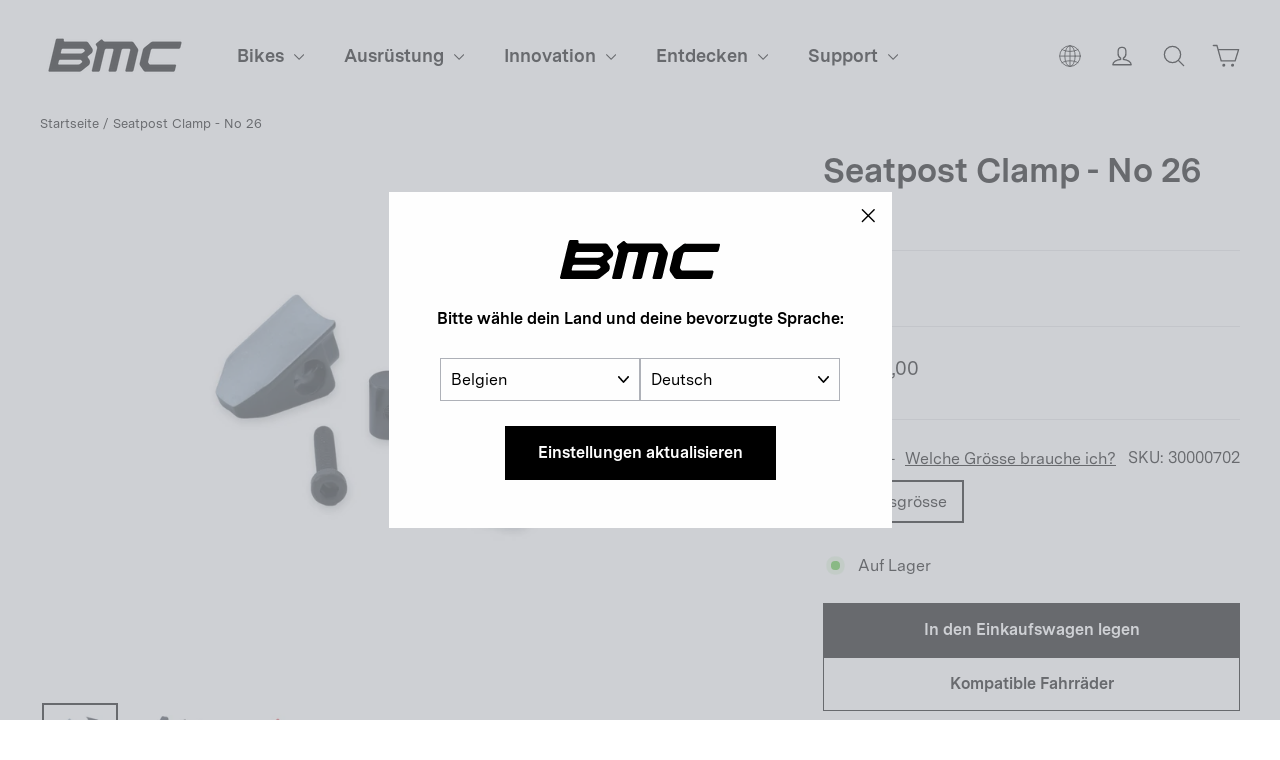

--- FILE ---
content_type: text/html; charset=utf-8
request_url: https://be.bmc-switzerland.com/de/products/seatpost-clamp-no-26-bike-spare-parts-bmc-21-10801-025
body_size: 36574
content:
<!doctype html>
<html class="no-js" lang="de" dir="ltr">
  <head>

    <meta charset="utf-8">
    <meta http-equiv="X-UA-Compatible" content="IE=edge,chrome=1">
    <meta name="viewport" content="width=device-width,initial-scale=1,maximum-scale=1">
    <meta name="theme-color" content="#000000">
    <meta name="google-site-verification" content="6cjO-77TaOZd8pzctASSPdNJwtYT7adADx0swfQDN3g" />
    <link rel="canonical" href="https://be.bmc-switzerland.com/de/products/seatpost-clamp-no-26-bike-spare-parts-bmc-21-10801-025">
    <link rel="preconnect" href="https://cdn.shopify.com" crossorigin>
    <link rel="preconnect" href="https://fonts.shopifycdn.com" crossorigin>
    <link rel="dns-prefetch" href="https://productreviews.shopifycdn.com">
    <link rel="dns-prefetch" href="https://ajax.googleapis.com">
    <link rel="dns-prefetch" href="https://maps.googleapis.com">
    <link rel="dns-prefetch" href="https://maps.gstatic.com">
    
    <link rel="preconnect" href="https://fonts.googleapis.com">
    <link rel="preconnect" href="https://fonts.gstatic.com" crossorigin>
    <link href="https://fonts.googleapis.com/css2?family=Roboto:ital,wght@0,100;0,300;0,400;0,500;0,700;0,900;1,100;1,300;1,400;1,500;1,700;1,900&display=swap" rel="stylesheet"><link rel="shortcut icon" href="//be.bmc-switzerland.com/cdn/shop/files/bmc-icon.png?crop=center&height=32&v=1738362014&width=32" type="image/png"><title>Seatpost Clamp - No 26 Black
&ndash; BMC Switzerland AG
</title>
<meta name="description" content="None"><meta property="og:site_name" content="BMC Switzerland AG">
  <meta property="og:url" content="https://be.bmc-switzerland.com/de/products/seatpost-clamp-no-26-bike-spare-parts-bmc-21-10801-025">
  <meta property="og:title" content="Seatpost Clamp - No 26">
  <meta property="og:type" content="product">
  <meta property="og:description" content="None"><meta property="og:image" content="http://be.bmc-switzerland.com/cdn/shop/files/bmc-2021-seatpost-clamp-no-26-spare-parts-1.jpg?v=1756228943">
    <meta property="og:image:secure_url" content="https://be.bmc-switzerland.com/cdn/shop/files/bmc-2021-seatpost-clamp-no-26-spare-parts-1.jpg?v=1756228943">
    <meta property="og:image:width" content="3015">
    <meta property="og:image:height" content="2262"><meta name="twitter:site" content="@">
  <meta name="twitter:card" content="summary_large_image">
  <meta name="twitter:title" content="Seatpost Clamp - No 26">
  <meta name="twitter:description" content="None">
<style data-shopify>@font-face {
  font-family: Chivo;
  font-weight: 700;
  font-style: normal;
  font-display: swap;
  src: url("//be.bmc-switzerland.com/cdn/fonts/chivo/chivo_n7.4d81c6f06c2ff78ed42169d6ec4aefa6d5cb0ff0.woff2") format("woff2"),
       url("//be.bmc-switzerland.com/cdn/fonts/chivo/chivo_n7.a0e879417e089c259360eefc0ac3a3c8ea4e2830.woff") format("woff");
}

  @font-face {
  font-family: "Instrument Sans";
  font-weight: 400;
  font-style: normal;
  font-display: swap;
  src: url("//be.bmc-switzerland.com/cdn/fonts/instrument_sans/instrumentsans_n4.db86542ae5e1596dbdb28c279ae6c2086c4c5bfa.woff2") format("woff2"),
       url("//be.bmc-switzerland.com/cdn/fonts/instrument_sans/instrumentsans_n4.510f1b081e58d08c30978f465518799851ef6d8b.woff") format("woff");
}


  @font-face {
  font-family: "Instrument Sans";
  font-weight: 600;
  font-style: normal;
  font-display: swap;
  src: url("//be.bmc-switzerland.com/cdn/fonts/instrument_sans/instrumentsans_n6.27dc66245013a6f7f317d383a3cc9a0c347fb42d.woff2") format("woff2"),
       url("//be.bmc-switzerland.com/cdn/fonts/instrument_sans/instrumentsans_n6.1a71efbeeb140ec495af80aad612ad55e19e6d0e.woff") format("woff");
}

  @font-face {
  font-family: "Instrument Sans";
  font-weight: 400;
  font-style: italic;
  font-display: swap;
  src: url("//be.bmc-switzerland.com/cdn/fonts/instrument_sans/instrumentsans_i4.028d3c3cd8d085648c808ceb20cd2fd1eb3560e5.woff2") format("woff2"),
       url("//be.bmc-switzerland.com/cdn/fonts/instrument_sans/instrumentsans_i4.7e90d82df8dee29a99237cd19cc529d2206706a2.woff") format("woff");
}

  @font-face {
  font-family: "Instrument Sans";
  font-weight: 600;
  font-style: italic;
  font-display: swap;
  src: url("//be.bmc-switzerland.com/cdn/fonts/instrument_sans/instrumentsans_i6.ba8063f6adfa1e7ffe690cc5efa600a1e0a8ec32.woff2") format("woff2"),
       url("//be.bmc-switzerland.com/cdn/fonts/instrument_sans/instrumentsans_i6.a5bb29b76a0bb820ddaa9417675a5d0bafaa8c1f.woff") format("woff");
}

</style><link href="//be.bmc-switzerland.com/cdn/shop/t/45/assets/theme.css?v=126918717586244624301734517733" rel="stylesheet" type="text/css" media="all" />
<style data-shopify>@font-face {
    font-family: 'Messina Sans';
    src: url("//be.bmc-switzerland.com/cdn/shop/t/45/assets/MessinaSans-Bold.woff2?v=7266238590667340081718826260") format("woff2"),
        url("//be.bmc-switzerland.com/cdn/shop/t/45/assets/MessinaSans-Bold.woff?v=93490921327432362271718826260") format("woff");
    font-weight: bold;
  }
    
  @font-face {
    font-family: 'Messina Sans';
    src: url("//be.bmc-switzerland.com/cdn/shop/t/45/assets/MessinaSans-Regular.woff2?v=59582925949054655381718826259") format("woff2"),
        url("//be.bmc-switzerland.com/cdn/shop/t/45/assets/MessinaSans-Regular.woff?v=129784390172447061718826260") format("woff");
    font-weight: normal;
  }

  @font-face {
    font-family: 'GT America Compressed';
    src: url("//be.bmc-switzerland.com/cdn/shop/t/45/assets/GT-America-Compressed-Bold.woff2?v=87228662848688662181718826260") format("woff2"),
        url("//be.bmc-switzerland.com/cdn/shop/t/45/assets/GT-America-Compressed-Bold.woff?v=164855980521621406251718826260") format("woff");
    font-weight: bold;
  }
    
  @font-face {
    font-family: 'GT America';
    src: url("//be.bmc-switzerland.com/cdn/shop/t/45/assets/GT-America-Standard-Regular.woff2?v=77525485877538811251718826259") format("woff2"),
        url("//be.bmc-switzerland.com/cdn/shop/t/45/assets/GT-America-Standard-Regular.woff?v=28152098778282682621718826260") format("woff");
    font-weight: normal;
  }

  @font-face {
    font-family: 'GT America';
    src: url("//be.bmc-switzerland.com/cdn/shop/t/45/assets/GT-America-Standard-Bold.woff2?v=86835708726275130581718826259") format("woff2"),
        url("//be.bmc-switzerland.com/cdn/shop/t/45/assets/GT-America-Standard-Bold.woff?v=112415886090159598731718826259") format("woff");
    font-weight: bold;
  }

  :root {--typeHeaderPrimary: 'Messina Sans';
      --typeHeaderFallback: 'sans-serif';--typeHeaderSize: 34px;
    --typeHeaderWeight: 700;
    --typeHeaderLineHeight: 1.2;
    --typeHeaderSpacing: 0.0em;--typeBasePrimary: 'Messina Sans';
      --typeBaseFallback: 'sans-serif';--typeBaseSize: 16px;
    --typeBaseWeight: 400;
    --typeBaseLineHeight: 1.6;
    --typeBaseSpacing: 0.0em;

    --iconWeight: 3px;
    --iconLinecaps: round;
  }

  
.collection-hero__content:before,
  .hero__image-wrapper:before,
  .hero__media:before {
    background-image: linear-gradient(to bottom, rgba(0, 0, 0, 0.0) 0%, rgba(0, 0, 0, 0.0) 40%, rgba(0, 0, 0, 0.26) 100%);
  }

  .skrim__item-content .skrim__overlay:after {
    background-image: linear-gradient(to bottom, rgba(0, 0, 0, 0.0) 30%, rgba(0, 0, 0, 0.26) 100%);
  }

  .placeholder-content {
    background-image: linear-gradient(100deg, #ffffff 40%, #f7f7f7 63%, #ffffff 79%);
  }</style><script>
       window.langShopifyLocale = true;
       var compareMetaLabels = {
         "sp_shortdescription": 'Kurzbeschreibung',
         "sp_combinedspecscockpit": 'Cockpit',
         "sp_combinedspecsbrakes": 'Bremsen',
         "sp_combinedspecsframeset": 'Rahmenset',
         "sp_combinedspecsdrivetrain": 'Antrieb',
         "sp_combinedspecsadditionalinformation": 'Weitere Informationen',
         "sp_combinedspecswheels": 'Räder'
       }

     function comparePageLoaded(){ 
       for (var compareMetaLabel in compareMetaLabels){
         if(document.querySelectorAll(`.${compareMetaLabel}`).length)
           document.querySelector(`.${compareMetaLabel}`).textContent = compareMetaLabels[compareMetaLabel];
       }
     }
      document.documentElement.className = document.documentElement.className.replace('no-js', 'js');

      window.theme = window.theme || {};
      theme.routes = {
        home: "/de",
        cart: "/de/cart.js",
        cartPage: "/de/cart",
        cartAdd: "/de/cart/add.js",
        cartChange: "/de/cart/change.js",
        search: "/de/search"
      };
      theme.strings = {
        soldOut: "Nicht am Lager",
        unavailable: "Nicht online verfügbar",
        inStockLabel: "Auf Lager",
        oneStockLabel: "Geringer Lagerbestand – [count] Artikel übrig",
        otherStockLabel: "Geringer Lagerbestand – [count] Artikel verfügbar",
        willNotShipUntil: "Wird nach dem [date] versendet",
        willBeInStockAfter: "Wird nach dem [date] auf Lager sein",
        waitingForStock: "Inventar auf dem Weg",
        cartSavings: "Sie sparen [savings]",
        cartEmpty: "Dein Einkaufswagen ist im Moment leer.",
        cartTermsConfirmation: "Sie müssen den Verkaufsbedingungen zustimmen, um auszuchecken",
        searchCollections: "Kollektionen:",
        searchPages: "Seiten:",
        searchArticles: "Artikel:",
        maxQuantity: "Du kannst nur haben [quantity] von [title] in Ihrem Warenkorbt."
      };
      theme.settings = {
        cartType: "drawer",
        isCustomerTemplate: false,
        moneyFormat: "{{amount_with_comma_separator}}",
        predictiveSearch: true,
        predictiveSearchType: "product",
        quickView: false,
        themeName: 'Motion',
        themeVersion: "10.2.0"
      };
    </script>

    <script>window.performance && window.performance.mark && window.performance.mark('shopify.content_for_header.start');</script><meta name="facebook-domain-verification" content="ccng5o25bep9ecwbimwy16ajoo46ar">
<meta name="google-site-verification" content="L-FDLy9wJkBanmVXPPXmgQM09VSNjiKnlgcP9Eb6FLM">
<meta id="shopify-digital-wallet" name="shopify-digital-wallet" content="/23613567/digital_wallets/dialog">
<meta name="shopify-checkout-api-token" content="5ce30890c744379cc1f07ebc4f374bb3">
<link rel="alternate" hreflang="x-default" href="https://bmc-switzerland.com/products/seatpost-clamp-no-26-bike-spare-parts-bmc-21-10801-025">
<link rel="alternate" hreflang="en-AD" href="https://ad.bmc-switzerland.com/products/seatpost-clamp-no-26-bike-spare-parts-bmc-21-10801-025">
<link rel="alternate" hreflang="fr-AD" href="https://ad.bmc-switzerland.com/fr/products/seatpost-clamp-no-26-bike-spare-parts-bmc-21-10801-025">
<link rel="alternate" hreflang="de-AD" href="https://ad.bmc-switzerland.com/de/products/seatpost-clamp-no-26-bike-spare-parts-bmc-21-10801-025">
<link rel="alternate" hreflang="it-AD" href="https://ad.bmc-switzerland.com/it/products/seatpost-clamp-no-26-bike-spare-parts-bmc-21-10801-025">
<link rel="alternate" hreflang="es-AD" href="https://ad.bmc-switzerland.com/es/products/seatpost-clamp-no-26-bike-spare-parts-bmc-21-10801-025">
<link rel="alternate" hreflang="en-AE" href="https://ae.bmc-switzerland.com/products/seatpost-clamp-no-26-bike-spare-parts-bmc-21-10801-025">
<link rel="alternate" hreflang="it-AE" href="https://ae.bmc-switzerland.com/it/products/seatpost-clamp-no-26-bike-spare-parts-bmc-21-10801-025">
<link rel="alternate" hreflang="fr-AE" href="https://ae.bmc-switzerland.com/fr/products/seatpost-clamp-no-26-bike-spare-parts-bmc-21-10801-025">
<link rel="alternate" hreflang="es-AE" href="https://ae.bmc-switzerland.com/es/products/seatpost-clamp-no-26-bike-spare-parts-bmc-21-10801-025">
<link rel="alternate" hreflang="de-AE" href="https://ae.bmc-switzerland.com/de/products/seatpost-clamp-no-26-bike-spare-parts-bmc-21-10801-025">
<link rel="alternate" hreflang="en-AR" href="https://ar.bmc-switzerland.com/products/seatpost-clamp-no-26-bike-spare-parts-bmc-21-10801-025">
<link rel="alternate" hreflang="it-AR" href="https://ar.bmc-switzerland.com/it/products/seatpost-clamp-no-26-bike-spare-parts-bmc-21-10801-025">
<link rel="alternate" hreflang="fr-AR" href="https://ar.bmc-switzerland.com/fr/products/seatpost-clamp-no-26-bike-spare-parts-bmc-21-10801-025">
<link rel="alternate" hreflang="es-AR" href="https://ar.bmc-switzerland.com/es/products/seatpost-clamp-no-26-bike-spare-parts-bmc-21-10801-025">
<link rel="alternate" hreflang="de-AR" href="https://ar.bmc-switzerland.com/de/products/seatpost-clamp-no-26-bike-spare-parts-bmc-21-10801-025">
<link rel="alternate" hreflang="en-AT" href="https://at.bmc-switzerland.com/products/seatpost-clamp-no-26-bike-spare-parts-bmc-21-10801-025">
<link rel="alternate" hreflang="fr-AT" href="https://at.bmc-switzerland.com/fr/products/seatpost-clamp-no-26-bike-spare-parts-bmc-21-10801-025">
<link rel="alternate" hreflang="it-AT" href="https://at.bmc-switzerland.com/it/products/seatpost-clamp-no-26-bike-spare-parts-bmc-21-10801-025">
<link rel="alternate" hreflang="es-AT" href="https://at.bmc-switzerland.com/es/products/seatpost-clamp-no-26-bike-spare-parts-bmc-21-10801-025">
<link rel="alternate" hreflang="de-AT" href="https://at.bmc-switzerland.com/de/products/seatpost-clamp-no-26-bike-spare-parts-bmc-21-10801-025">
<link rel="alternate" hreflang="en-AU" href="https://au.bmc-switzerland.com/products/seatpost-clamp-no-26-bike-spare-parts-bmc-21-10801-025">
<link rel="alternate" hreflang="it-AU" href="https://au.bmc-switzerland.com/it/products/seatpost-clamp-no-26-bike-spare-parts-bmc-21-10801-025">
<link rel="alternate" hreflang="fr-AU" href="https://au.bmc-switzerland.com/fr/products/seatpost-clamp-no-26-bike-spare-parts-bmc-21-10801-025">
<link rel="alternate" hreflang="es-AU" href="https://au.bmc-switzerland.com/es/products/seatpost-clamp-no-26-bike-spare-parts-bmc-21-10801-025">
<link rel="alternate" hreflang="de-AU" href="https://au.bmc-switzerland.com/de/products/seatpost-clamp-no-26-bike-spare-parts-bmc-21-10801-025">
<link rel="alternate" hreflang="en-BE" href="https://be.bmc-switzerland.com/products/seatpost-clamp-no-26-bike-spare-parts-bmc-21-10801-025">
<link rel="alternate" hreflang="de-BE" href="https://be.bmc-switzerland.com/de/products/seatpost-clamp-no-26-bike-spare-parts-bmc-21-10801-025">
<link rel="alternate" hreflang="it-BE" href="https://be.bmc-switzerland.com/it/products/seatpost-clamp-no-26-bike-spare-parts-bmc-21-10801-025">
<link rel="alternate" hreflang="es-BE" href="https://be.bmc-switzerland.com/es/products/seatpost-clamp-no-26-bike-spare-parts-bmc-21-10801-025">
<link rel="alternate" hreflang="fr-BE" href="https://be.bmc-switzerland.com/fr/products/seatpost-clamp-no-26-bike-spare-parts-bmc-21-10801-025">
<link rel="alternate" hreflang="en-CH" href="https://bmc-switzerland.com/products/seatpost-clamp-no-26-bike-spare-parts-bmc-21-10801-025">
<link rel="alternate" hreflang="it-CH" href="https://bmc-switzerland.com/it/products/seatpost-clamp-no-26-bike-spare-parts-bmc-21-10801-025">
<link rel="alternate" hreflang="fr-CH" href="https://bmc-switzerland.com/fr/products/seatpost-clamp-no-26-bike-spare-parts-bmc-21-10801-025">
<link rel="alternate" hreflang="es-CH" href="https://bmc-switzerland.com/es/products/seatpost-clamp-no-26-bike-spare-parts-bmc-21-10801-025">
<link rel="alternate" hreflang="de-CH" href="https://bmc-switzerland.com/de/products/seatpost-clamp-no-26-bike-spare-parts-bmc-21-10801-025">
<link rel="alternate" hreflang="en-BR" href="https://br.bmc-switzerland.com/products/seatpost-clamp-no-26-bike-spare-parts-bmc-21-10801-025">
<link rel="alternate" hreflang="it-BR" href="https://br.bmc-switzerland.com/it/products/seatpost-clamp-no-26-bike-spare-parts-bmc-21-10801-025">
<link rel="alternate" hreflang="fr-BR" href="https://br.bmc-switzerland.com/fr/products/seatpost-clamp-no-26-bike-spare-parts-bmc-21-10801-025">
<link rel="alternate" hreflang="es-BR" href="https://br.bmc-switzerland.com/es/products/seatpost-clamp-no-26-bike-spare-parts-bmc-21-10801-025">
<link rel="alternate" hreflang="de-BR" href="https://br.bmc-switzerland.com/de/products/seatpost-clamp-no-26-bike-spare-parts-bmc-21-10801-025">
<link rel="alternate" hreflang="en-CO" href="https://co.bmc-switzerland.com/products/seatpost-clamp-no-26-bike-spare-parts-bmc-21-10801-025">
<link rel="alternate" hreflang="it-CO" href="https://co.bmc-switzerland.com/it/products/seatpost-clamp-no-26-bike-spare-parts-bmc-21-10801-025">
<link rel="alternate" hreflang="fr-CO" href="https://co.bmc-switzerland.com/fr/products/seatpost-clamp-no-26-bike-spare-parts-bmc-21-10801-025">
<link rel="alternate" hreflang="es-CO" href="https://co.bmc-switzerland.com/es/products/seatpost-clamp-no-26-bike-spare-parts-bmc-21-10801-025">
<link rel="alternate" hreflang="de-CO" href="https://co.bmc-switzerland.com/de/products/seatpost-clamp-no-26-bike-spare-parts-bmc-21-10801-025">
<link rel="alternate" hreflang="en-CR" href="https://cr.bmc-switzerland.com/products/seatpost-clamp-no-26-bike-spare-parts-bmc-21-10801-025">
<link rel="alternate" hreflang="it-CR" href="https://cr.bmc-switzerland.com/it/products/seatpost-clamp-no-26-bike-spare-parts-bmc-21-10801-025">
<link rel="alternate" hreflang="fr-CR" href="https://cr.bmc-switzerland.com/fr/products/seatpost-clamp-no-26-bike-spare-parts-bmc-21-10801-025">
<link rel="alternate" hreflang="es-CR" href="https://cr.bmc-switzerland.com/es/products/seatpost-clamp-no-26-bike-spare-parts-bmc-21-10801-025">
<link rel="alternate" hreflang="de-CR" href="https://cr.bmc-switzerland.com/de/products/seatpost-clamp-no-26-bike-spare-parts-bmc-21-10801-025">
<link rel="alternate" hreflang="en-DE" href="https://de.bmc-switzerland.com/products/seatpost-clamp-no-26-bike-spare-parts-bmc-21-10801-025">
<link rel="alternate" hreflang="fr-DE" href="https://de.bmc-switzerland.com/fr/products/seatpost-clamp-no-26-bike-spare-parts-bmc-21-10801-025">
<link rel="alternate" hreflang="es-DE" href="https://de.bmc-switzerland.com/es/products/seatpost-clamp-no-26-bike-spare-parts-bmc-21-10801-025">
<link rel="alternate" hreflang="it-DE" href="https://de.bmc-switzerland.com/it/products/seatpost-clamp-no-26-bike-spare-parts-bmc-21-10801-025">
<link rel="alternate" hreflang="de-DE" href="https://de.bmc-switzerland.com/de/products/seatpost-clamp-no-26-bike-spare-parts-bmc-21-10801-025">
<link rel="alternate" hreflang="en-ES" href="https://es.bmc-switzerland.com/products/seatpost-clamp-no-26-bike-spare-parts-bmc-21-10801-025">
<link rel="alternate" hreflang="it-ES" href="https://es.bmc-switzerland.com/it/products/seatpost-clamp-no-26-bike-spare-parts-bmc-21-10801-025">
<link rel="alternate" hreflang="fr-ES" href="https://es.bmc-switzerland.com/fr/products/seatpost-clamp-no-26-bike-spare-parts-bmc-21-10801-025">
<link rel="alternate" hreflang="de-ES" href="https://es.bmc-switzerland.com/de/products/seatpost-clamp-no-26-bike-spare-parts-bmc-21-10801-025">
<link rel="alternate" hreflang="es-ES" href="https://es.bmc-switzerland.com/es/products/seatpost-clamp-no-26-bike-spare-parts-bmc-21-10801-025">
<link rel="alternate" hreflang="en-FR" href="https://fr.bmc-switzerland.com/products/seatpost-clamp-no-26-bike-spare-parts-bmc-21-10801-025">
<link rel="alternate" hreflang="de-FR" href="https://fr.bmc-switzerland.com/de/products/seatpost-clamp-no-26-bike-spare-parts-bmc-21-10801-025">
<link rel="alternate" hreflang="es-FR" href="https://fr.bmc-switzerland.com/es/products/seatpost-clamp-no-26-bike-spare-parts-bmc-21-10801-025">
<link rel="alternate" hreflang="it-FR" href="https://fr.bmc-switzerland.com/it/products/seatpost-clamp-no-26-bike-spare-parts-bmc-21-10801-025">
<link rel="alternate" hreflang="fr-FR" href="https://fr.bmc-switzerland.com/fr/products/seatpost-clamp-no-26-bike-spare-parts-bmc-21-10801-025">
<link rel="alternate" hreflang="en-GT" href="https://gt.bmc-switzerland.com/products/seatpost-clamp-no-26-bike-spare-parts-bmc-21-10801-025">
<link rel="alternate" hreflang="it-GT" href="https://gt.bmc-switzerland.com/it/products/seatpost-clamp-no-26-bike-spare-parts-bmc-21-10801-025">
<link rel="alternate" hreflang="fr-GT" href="https://gt.bmc-switzerland.com/fr/products/seatpost-clamp-no-26-bike-spare-parts-bmc-21-10801-025">
<link rel="alternate" hreflang="es-GT" href="https://gt.bmc-switzerland.com/es/products/seatpost-clamp-no-26-bike-spare-parts-bmc-21-10801-025">
<link rel="alternate" hreflang="de-GT" href="https://gt.bmc-switzerland.com/de/products/seatpost-clamp-no-26-bike-spare-parts-bmc-21-10801-025">
<link rel="alternate" hreflang="en-IT" href="https://it.bmc-switzerland.com/products/seatpost-clamp-no-26-bike-spare-parts-bmc-21-10801-025">
<link rel="alternate" hreflang="fr-IT" href="https://it.bmc-switzerland.com/fr/products/seatpost-clamp-no-26-bike-spare-parts-bmc-21-10801-025">
<link rel="alternate" hreflang="de-IT" href="https://it.bmc-switzerland.com/de/products/seatpost-clamp-no-26-bike-spare-parts-bmc-21-10801-025">
<link rel="alternate" hreflang="es-IT" href="https://it.bmc-switzerland.com/es/products/seatpost-clamp-no-26-bike-spare-parts-bmc-21-10801-025">
<link rel="alternate" hreflang="it-IT" href="https://it.bmc-switzerland.com/it/products/seatpost-clamp-no-26-bike-spare-parts-bmc-21-10801-025">
<link rel="alternate" hreflang="en-JP" href="https://jp.bmc-switzerland.com/products/seatpost-clamp-no-26-bike-spare-parts-bmc-21-10801-025">
<link rel="alternate" hreflang="it-JP" href="https://jp.bmc-switzerland.com/it/products/seatpost-clamp-no-26-bike-spare-parts-bmc-21-10801-025">
<link rel="alternate" hreflang="fr-JP" href="https://jp.bmc-switzerland.com/fr/products/seatpost-clamp-no-26-bike-spare-parts-bmc-21-10801-025">
<link rel="alternate" hreflang="es-JP" href="https://jp.bmc-switzerland.com/es/products/seatpost-clamp-no-26-bike-spare-parts-bmc-21-10801-025">
<link rel="alternate" hreflang="de-JP" href="https://jp.bmc-switzerland.com/de/products/seatpost-clamp-no-26-bike-spare-parts-bmc-21-10801-025">
<link rel="alternate" hreflang="en-KR" href="https://kr.bmc-switzerland.com/products/seatpost-clamp-no-26-bike-spare-parts-bmc-21-10801-025">
<link rel="alternate" hreflang="it-KR" href="https://kr.bmc-switzerland.com/it/products/seatpost-clamp-no-26-bike-spare-parts-bmc-21-10801-025">
<link rel="alternate" hreflang="fr-KR" href="https://kr.bmc-switzerland.com/fr/products/seatpost-clamp-no-26-bike-spare-parts-bmc-21-10801-025">
<link rel="alternate" hreflang="es-KR" href="https://kr.bmc-switzerland.com/es/products/seatpost-clamp-no-26-bike-spare-parts-bmc-21-10801-025">
<link rel="alternate" hreflang="de-KR" href="https://kr.bmc-switzerland.com/de/products/seatpost-clamp-no-26-bike-spare-parts-bmc-21-10801-025">
<link rel="alternate" hreflang="en-LU" href="https://lu.bmc-switzerland.com/products/seatpost-clamp-no-26-bike-spare-parts-bmc-21-10801-025">
<link rel="alternate" hreflang="fr-LU" href="https://lu.bmc-switzerland.com/fr/products/seatpost-clamp-no-26-bike-spare-parts-bmc-21-10801-025">
<link rel="alternate" hreflang="it-LU" href="https://lu.bmc-switzerland.com/it/products/seatpost-clamp-no-26-bike-spare-parts-bmc-21-10801-025">
<link rel="alternate" hreflang="es-LU" href="https://lu.bmc-switzerland.com/es/products/seatpost-clamp-no-26-bike-spare-parts-bmc-21-10801-025">
<link rel="alternate" hreflang="de-LU" href="https://lu.bmc-switzerland.com/de/products/seatpost-clamp-no-26-bike-spare-parts-bmc-21-10801-025">
<link rel="alternate" hreflang="en-MC" href="https://mc.bmc-switzerland.com/products/seatpost-clamp-no-26-bike-spare-parts-bmc-21-10801-025">
<link rel="alternate" hreflang="de-MC" href="https://mc.bmc-switzerland.com/de/products/seatpost-clamp-no-26-bike-spare-parts-bmc-21-10801-025">
<link rel="alternate" hreflang="it-MC" href="https://mc.bmc-switzerland.com/it/products/seatpost-clamp-no-26-bike-spare-parts-bmc-21-10801-025">
<link rel="alternate" hreflang="es-MC" href="https://mc.bmc-switzerland.com/es/products/seatpost-clamp-no-26-bike-spare-parts-bmc-21-10801-025">
<link rel="alternate" hreflang="fr-MC" href="https://mc.bmc-switzerland.com/fr/products/seatpost-clamp-no-26-bike-spare-parts-bmc-21-10801-025">
<link rel="alternate" hreflang="en-MX" href="https://mx.bmc-switzerland.com/products/seatpost-clamp-no-26-bike-spare-parts-bmc-21-10801-025">
<link rel="alternate" hreflang="it-MX" href="https://mx.bmc-switzerland.com/it/products/seatpost-clamp-no-26-bike-spare-parts-bmc-21-10801-025">
<link rel="alternate" hreflang="fr-MX" href="https://mx.bmc-switzerland.com/fr/products/seatpost-clamp-no-26-bike-spare-parts-bmc-21-10801-025">
<link rel="alternate" hreflang="es-MX" href="https://mx.bmc-switzerland.com/es/products/seatpost-clamp-no-26-bike-spare-parts-bmc-21-10801-025">
<link rel="alternate" hreflang="de-MX" href="https://mx.bmc-switzerland.com/de/products/seatpost-clamp-no-26-bike-spare-parts-bmc-21-10801-025">
<link rel="alternate" hreflang="en-NL" href="https://nl.bmc-switzerland.com/products/seatpost-clamp-no-26-bike-spare-parts-bmc-21-10801-025">
<link rel="alternate" hreflang="fr-NL" href="https://nl.bmc-switzerland.com/fr/products/seatpost-clamp-no-26-bike-spare-parts-bmc-21-10801-025">
<link rel="alternate" hreflang="de-NL" href="https://nl.bmc-switzerland.com/de/products/seatpost-clamp-no-26-bike-spare-parts-bmc-21-10801-025">
<link rel="alternate" hreflang="it-NL" href="https://nl.bmc-switzerland.com/it/products/seatpost-clamp-no-26-bike-spare-parts-bmc-21-10801-025">
<link rel="alternate" hreflang="es-NL" href="https://nl.bmc-switzerland.com/es/products/seatpost-clamp-no-26-bike-spare-parts-bmc-21-10801-025">
<link rel="alternate" hreflang="en-PT" href="https://pt.bmc-switzerland.com/products/seatpost-clamp-no-26-bike-spare-parts-bmc-21-10801-025">
<link rel="alternate" hreflang="fr-PT" href="https://pt.bmc-switzerland.com/fr/products/seatpost-clamp-no-26-bike-spare-parts-bmc-21-10801-025">
<link rel="alternate" hreflang="de-PT" href="https://pt.bmc-switzerland.com/de/products/seatpost-clamp-no-26-bike-spare-parts-bmc-21-10801-025">
<link rel="alternate" hreflang="it-PT" href="https://pt.bmc-switzerland.com/it/products/seatpost-clamp-no-26-bike-spare-parts-bmc-21-10801-025">
<link rel="alternate" hreflang="es-PT" href="https://pt.bmc-switzerland.com/es/products/seatpost-clamp-no-26-bike-spare-parts-bmc-21-10801-025">
<link rel="alternate" type="application/json+oembed" href="https://be.bmc-switzerland.com/de/products/seatpost-clamp-no-26-bike-spare-parts-bmc-21-10801-025.oembed">
<script async="async" src="/checkouts/internal/preloads.js?locale=de-BE"></script>
<script id="apple-pay-shop-capabilities" type="application/json">{"shopId":23613567,"countryCode":"CH","currencyCode":"EUR","merchantCapabilities":["supports3DS"],"merchantId":"gid:\/\/shopify\/Shop\/23613567","merchantName":"BMC Switzerland AG","requiredBillingContactFields":["postalAddress","email","phone"],"requiredShippingContactFields":["postalAddress","email","phone"],"shippingType":"shipping","supportedNetworks":["visa","masterCard"],"total":{"type":"pending","label":"BMC Switzerland AG","amount":"1.00"},"shopifyPaymentsEnabled":true,"supportsSubscriptions":true}</script>
<script id="shopify-features" type="application/json">{"accessToken":"5ce30890c744379cc1f07ebc4f374bb3","betas":["rich-media-storefront-analytics"],"domain":"be.bmc-switzerland.com","predictiveSearch":true,"shopId":23613567,"locale":"de"}</script>
<script>var Shopify = Shopify || {};
Shopify.shop = "bmc-switzerland.myshopify.com";
Shopify.locale = "de";
Shopify.currency = {"active":"EUR","rate":"1.0"};
Shopify.country = "BE";
Shopify.theme = {"name":"bmc-motion\/production\/bmc-eu","id":128599294031,"schema_name":"Motion","schema_version":"10.2.0","theme_store_id":null,"role":"main"};
Shopify.theme.handle = "null";
Shopify.theme.style = {"id":null,"handle":null};
Shopify.cdnHost = "be.bmc-switzerland.com/cdn";
Shopify.routes = Shopify.routes || {};
Shopify.routes.root = "/de/";</script>
<script type="module">!function(o){(o.Shopify=o.Shopify||{}).modules=!0}(window);</script>
<script>!function(o){function n(){var o=[];function n(){o.push(Array.prototype.slice.apply(arguments))}return n.q=o,n}var t=o.Shopify=o.Shopify||{};t.loadFeatures=n(),t.autoloadFeatures=n()}(window);</script>
<script id="shop-js-analytics" type="application/json">{"pageType":"product"}</script>
<script defer="defer" async type="module" src="//be.bmc-switzerland.com/cdn/shopifycloud/shop-js/modules/v2/client.init-shop-cart-sync_XknANqpX.de.esm.js"></script>
<script defer="defer" async type="module" src="//be.bmc-switzerland.com/cdn/shopifycloud/shop-js/modules/v2/chunk.common_DvdeXi9P.esm.js"></script>
<script type="module">
  await import("//be.bmc-switzerland.com/cdn/shopifycloud/shop-js/modules/v2/client.init-shop-cart-sync_XknANqpX.de.esm.js");
await import("//be.bmc-switzerland.com/cdn/shopifycloud/shop-js/modules/v2/chunk.common_DvdeXi9P.esm.js");

  window.Shopify.SignInWithShop?.initShopCartSync?.({"fedCMEnabled":true,"windoidEnabled":true});

</script>
<script>(function() {
  var isLoaded = false;
  function asyncLoad() {
    if (isLoaded) return;
    isLoaded = true;
    var urls = ["https:\/\/amaicdn.com\/storepickup\/setting\/bmc-switzerland_1703669337.js?shop=bmc-switzerland.myshopify.com","https:\/\/cdn.roseperl.com\/storepickup\/assets\/js\/afthpage.js?shop=bmc-switzerland.myshopify.com"];
    for (var i = 0; i < urls.length; i++) {
      var s = document.createElement('script');
      s.type = 'text/javascript';
      s.async = true;
      s.src = urls[i];
      var x = document.getElementsByTagName('script')[0];
      x.parentNode.insertBefore(s, x);
    }
  };
  if(window.attachEvent) {
    window.attachEvent('onload', asyncLoad);
  } else {
    window.addEventListener('load', asyncLoad, false);
  }
})();</script>
<script id="__st">var __st={"a":23613567,"offset":3600,"reqid":"0f8e2f33-92c7-4055-a7db-577d37cd9cdc-1768861869","pageurl":"be.bmc-switzerland.com\/de\/products\/seatpost-clamp-no-26-bike-spare-parts-bmc-21-10801-025","u":"7999c265fcdf","p":"product","rtyp":"product","rid":7172007264335};</script>
<script>window.ShopifyPaypalV4VisibilityTracking = true;</script>
<script id="captcha-bootstrap">!function(){'use strict';const t='contact',e='account',n='new_comment',o=[[t,t],['blogs',n],['comments',n],[t,'customer']],c=[[e,'customer_login'],[e,'guest_login'],[e,'recover_customer_password'],[e,'create_customer']],r=t=>t.map((([t,e])=>`form[action*='/${t}']:not([data-nocaptcha='true']) input[name='form_type'][value='${e}']`)).join(','),a=t=>()=>t?[...document.querySelectorAll(t)].map((t=>t.form)):[];function s(){const t=[...o],e=r(t);return a(e)}const i='password',u='form_key',d=['recaptcha-v3-token','g-recaptcha-response','h-captcha-response',i],f=()=>{try{return window.sessionStorage}catch{return}},m='__shopify_v',_=t=>t.elements[u];function p(t,e,n=!1){try{const o=window.sessionStorage,c=JSON.parse(o.getItem(e)),{data:r}=function(t){const{data:e,action:n}=t;return t[m]||n?{data:e,action:n}:{data:t,action:n}}(c);for(const[e,n]of Object.entries(r))t.elements[e]&&(t.elements[e].value=n);n&&o.removeItem(e)}catch(o){console.error('form repopulation failed',{error:o})}}const l='form_type',E='cptcha';function T(t){t.dataset[E]=!0}const w=window,h=w.document,L='Shopify',v='ce_forms',y='captcha';let A=!1;((t,e)=>{const n=(g='f06e6c50-85a8-45c8-87d0-21a2b65856fe',I='https://cdn.shopify.com/shopifycloud/storefront-forms-hcaptcha/ce_storefront_forms_captcha_hcaptcha.v1.5.2.iife.js',D={infoText:'Durch hCaptcha geschützt',privacyText:'Datenschutz',termsText:'Allgemeine Geschäftsbedingungen'},(t,e,n)=>{const o=w[L][v],c=o.bindForm;if(c)return c(t,g,e,D).then(n);var r;o.q.push([[t,g,e,D],n]),r=I,A||(h.body.append(Object.assign(h.createElement('script'),{id:'captcha-provider',async:!0,src:r})),A=!0)});var g,I,D;w[L]=w[L]||{},w[L][v]=w[L][v]||{},w[L][v].q=[],w[L][y]=w[L][y]||{},w[L][y].protect=function(t,e){n(t,void 0,e),T(t)},Object.freeze(w[L][y]),function(t,e,n,w,h,L){const[v,y,A,g]=function(t,e,n){const i=e?o:[],u=t?c:[],d=[...i,...u],f=r(d),m=r(i),_=r(d.filter((([t,e])=>n.includes(e))));return[a(f),a(m),a(_),s()]}(w,h,L),I=t=>{const e=t.target;return e instanceof HTMLFormElement?e:e&&e.form},D=t=>v().includes(t);t.addEventListener('submit',(t=>{const e=I(t);if(!e)return;const n=D(e)&&!e.dataset.hcaptchaBound&&!e.dataset.recaptchaBound,o=_(e),c=g().includes(e)&&(!o||!o.value);(n||c)&&t.preventDefault(),c&&!n&&(function(t){try{if(!f())return;!function(t){const e=f();if(!e)return;const n=_(t);if(!n)return;const o=n.value;o&&e.removeItem(o)}(t);const e=Array.from(Array(32),(()=>Math.random().toString(36)[2])).join('');!function(t,e){_(t)||t.append(Object.assign(document.createElement('input'),{type:'hidden',name:u})),t.elements[u].value=e}(t,e),function(t,e){const n=f();if(!n)return;const o=[...t.querySelectorAll(`input[type='${i}']`)].map((({name:t})=>t)),c=[...d,...o],r={};for(const[a,s]of new FormData(t).entries())c.includes(a)||(r[a]=s);n.setItem(e,JSON.stringify({[m]:1,action:t.action,data:r}))}(t,e)}catch(e){console.error('failed to persist form',e)}}(e),e.submit())}));const S=(t,e)=>{t&&!t.dataset[E]&&(n(t,e.some((e=>e===t))),T(t))};for(const o of['focusin','change'])t.addEventListener(o,(t=>{const e=I(t);D(e)&&S(e,y())}));const B=e.get('form_key'),M=e.get(l),P=B&&M;t.addEventListener('DOMContentLoaded',(()=>{const t=y();if(P)for(const e of t)e.elements[l].value===M&&p(e,B);[...new Set([...A(),...v().filter((t=>'true'===t.dataset.shopifyCaptcha))])].forEach((e=>S(e,t)))}))}(h,new URLSearchParams(w.location.search),n,t,e,['guest_login'])})(!0,!0)}();</script>
<script integrity="sha256-4kQ18oKyAcykRKYeNunJcIwy7WH5gtpwJnB7kiuLZ1E=" data-source-attribution="shopify.loadfeatures" defer="defer" src="//be.bmc-switzerland.com/cdn/shopifycloud/storefront/assets/storefront/load_feature-a0a9edcb.js" crossorigin="anonymous"></script>
<script data-source-attribution="shopify.dynamic_checkout.dynamic.init">var Shopify=Shopify||{};Shopify.PaymentButton=Shopify.PaymentButton||{isStorefrontPortableWallets:!0,init:function(){window.Shopify.PaymentButton.init=function(){};var t=document.createElement("script");t.src="https://be.bmc-switzerland.com/cdn/shopifycloud/portable-wallets/latest/portable-wallets.de.js",t.type="module",document.head.appendChild(t)}};
</script>
<script data-source-attribution="shopify.dynamic_checkout.buyer_consent">
  function portableWalletsHideBuyerConsent(e){var t=document.getElementById("shopify-buyer-consent"),n=document.getElementById("shopify-subscription-policy-button");t&&n&&(t.classList.add("hidden"),t.setAttribute("aria-hidden","true"),n.removeEventListener("click",e))}function portableWalletsShowBuyerConsent(e){var t=document.getElementById("shopify-buyer-consent"),n=document.getElementById("shopify-subscription-policy-button");t&&n&&(t.classList.remove("hidden"),t.removeAttribute("aria-hidden"),n.addEventListener("click",e))}window.Shopify?.PaymentButton&&(window.Shopify.PaymentButton.hideBuyerConsent=portableWalletsHideBuyerConsent,window.Shopify.PaymentButton.showBuyerConsent=portableWalletsShowBuyerConsent);
</script>
<script data-source-attribution="shopify.dynamic_checkout.cart.bootstrap">document.addEventListener("DOMContentLoaded",(function(){function t(){return document.querySelector("shopify-accelerated-checkout-cart, shopify-accelerated-checkout")}if(t())Shopify.PaymentButton.init();else{new MutationObserver((function(e,n){t()&&(Shopify.PaymentButton.init(),n.disconnect())})).observe(document.body,{childList:!0,subtree:!0})}}));
</script>
<link id="shopify-accelerated-checkout-styles" rel="stylesheet" media="screen" href="https://be.bmc-switzerland.com/cdn/shopifycloud/portable-wallets/latest/accelerated-checkout-backwards-compat.css" crossorigin="anonymous">
<style id="shopify-accelerated-checkout-cart">
        #shopify-buyer-consent {
  margin-top: 1em;
  display: inline-block;
  width: 100%;
}

#shopify-buyer-consent.hidden {
  display: none;
}

#shopify-subscription-policy-button {
  background: none;
  border: none;
  padding: 0;
  text-decoration: underline;
  font-size: inherit;
  cursor: pointer;
}

#shopify-subscription-policy-button::before {
  box-shadow: none;
}

      </style>
<script id="sections-script" data-sections="featured-info" defer="defer" src="//be.bmc-switzerland.com/cdn/shop/t/45/compiled_assets/scripts.js?v=27657"></script>
<script>window.performance && window.performance.mark && window.performance.mark('shopify.content_for_header.end');</script>
    
<script>
  window.vwPreviewBar=false;
</script>

    

    <link rel="alternate" hreflang="en-US" href="https://us.bmc-switzerland.com/en/products/seatpost-clamp-no-26-bike-spare-parts-bmc-21-10801-025">
    <link rel="alternate" hreflang="fr-US" href="https://us.bmc-switzerland.com/fr/products/seatpost-clamp-no-26-bike-spare-parts-bmc-21-10801-025">
    <link rel="alternate" hreflang="de-US" href="https://us.bmc-switzerland.com/de/products/seatpost-clamp-no-26-bike-spare-parts-bmc-21-10801-025">
    <link rel="alternate" hreflang="it-US" href="https://us.bmc-switzerland.com/it/products/seatpost-clamp-no-26-bike-spare-parts-bmc-21-10801-025">
    <link rel="alternate" hreflang="es-US" href="https://us.bmc-switzerland.com/es/products/seatpost-clamp-no-26-bike-spare-parts-bmc-21-10801-025">
    <link rel="alternate" hreflang="en-CA" href="https://ca.bmc-switzerland.com/en/products/seatpost-clamp-no-26-bike-spare-parts-bmc-21-10801-025">
    <link rel="alternate" hreflang="fr-CA" href="https://ca.bmc-switzerland.com/fr/products/seatpost-clamp-no-26-bike-spare-parts-bmc-21-10801-025">
    <link rel="alternate" hreflang="de-CA" href="https://ca.bmc-switzerland.com/de/products/seatpost-clamp-no-26-bike-spare-parts-bmc-21-10801-025">
    <link rel="alternate" hreflang="it-CA" href="https://ca.bmc-switzerland.com/it/products/seatpost-clamp-no-26-bike-spare-parts-bmc-21-10801-025">
    <link rel="alternate" hreflang="es-CA" href="https://ca.bmc-switzerland.com/es/products/seatpost-clamp-no-26-bike-spare-parts-bmc-21-10801-025">
    
    <script src="//be.bmc-switzerland.com/cdn/shop/t/45/assets/vendor-scripts-v14.js" defer="defer"></script><link rel="stylesheet" href="//be.bmc-switzerland.com/cdn/shop/t/45/assets/country-flags.css"><script src="//be.bmc-switzerland.com/cdn/shop/t/45/assets/theme.js?v=25847824377795322771726694916" defer="defer"></script>

    



  <link href="//be.bmc-switzerland.com/cdn/shop/t/45/assets/dist__base-DZPkBWDH.css" rel="stylesheet" type="text/css" media="all" />




  <script src="//be.bmc-switzerland.com/cdn/shop/t/45/assets/dist__init-BwOl_FGg.js" type="module" crossorigin="anonymous"></script>




  <script src="//be.bmc-switzerland.com/cdn/shop/t/45/assets/dist__template-product-FeEA0J3A.js" type="module" crossorigin="anonymous"></script>

<link href="https://monorail-edge.shopifysvc.com" rel="dns-prefetch">
<script>(function(){if ("sendBeacon" in navigator && "performance" in window) {try {var session_token_from_headers = performance.getEntriesByType('navigation')[0].serverTiming.find(x => x.name == '_s').description;} catch {var session_token_from_headers = undefined;}var session_cookie_matches = document.cookie.match(/_shopify_s=([^;]*)/);var session_token_from_cookie = session_cookie_matches && session_cookie_matches.length === 2 ? session_cookie_matches[1] : "";var session_token = session_token_from_headers || session_token_from_cookie || "";function handle_abandonment_event(e) {var entries = performance.getEntries().filter(function(entry) {return /monorail-edge.shopifysvc.com/.test(entry.name);});if (!window.abandonment_tracked && entries.length === 0) {window.abandonment_tracked = true;var currentMs = Date.now();var navigation_start = performance.timing.navigationStart;var payload = {shop_id: 23613567,url: window.location.href,navigation_start,duration: currentMs - navigation_start,session_token,page_type: "product"};window.navigator.sendBeacon("https://monorail-edge.shopifysvc.com/v1/produce", JSON.stringify({schema_id: "online_store_buyer_site_abandonment/1.1",payload: payload,metadata: {event_created_at_ms: currentMs,event_sent_at_ms: currentMs}}));}}window.addEventListener('pagehide', handle_abandonment_event);}}());</script>
<script id="web-pixels-manager-setup">(function e(e,d,r,n,o){if(void 0===o&&(o={}),!Boolean(null===(a=null===(i=window.Shopify)||void 0===i?void 0:i.analytics)||void 0===a?void 0:a.replayQueue)){var i,a;window.Shopify=window.Shopify||{};var t=window.Shopify;t.analytics=t.analytics||{};var s=t.analytics;s.replayQueue=[],s.publish=function(e,d,r){return s.replayQueue.push([e,d,r]),!0};try{self.performance.mark("wpm:start")}catch(e){}var l=function(){var e={modern:/Edge?\/(1{2}[4-9]|1[2-9]\d|[2-9]\d{2}|\d{4,})\.\d+(\.\d+|)|Firefox\/(1{2}[4-9]|1[2-9]\d|[2-9]\d{2}|\d{4,})\.\d+(\.\d+|)|Chrom(ium|e)\/(9{2}|\d{3,})\.\d+(\.\d+|)|(Maci|X1{2}).+ Version\/(15\.\d+|(1[6-9]|[2-9]\d|\d{3,})\.\d+)([,.]\d+|)( \(\w+\)|)( Mobile\/\w+|) Safari\/|Chrome.+OPR\/(9{2}|\d{3,})\.\d+\.\d+|(CPU[ +]OS|iPhone[ +]OS|CPU[ +]iPhone|CPU IPhone OS|CPU iPad OS)[ +]+(15[._]\d+|(1[6-9]|[2-9]\d|\d{3,})[._]\d+)([._]\d+|)|Android:?[ /-](13[3-9]|1[4-9]\d|[2-9]\d{2}|\d{4,})(\.\d+|)(\.\d+|)|Android.+Firefox\/(13[5-9]|1[4-9]\d|[2-9]\d{2}|\d{4,})\.\d+(\.\d+|)|Android.+Chrom(ium|e)\/(13[3-9]|1[4-9]\d|[2-9]\d{2}|\d{4,})\.\d+(\.\d+|)|SamsungBrowser\/([2-9]\d|\d{3,})\.\d+/,legacy:/Edge?\/(1[6-9]|[2-9]\d|\d{3,})\.\d+(\.\d+|)|Firefox\/(5[4-9]|[6-9]\d|\d{3,})\.\d+(\.\d+|)|Chrom(ium|e)\/(5[1-9]|[6-9]\d|\d{3,})\.\d+(\.\d+|)([\d.]+$|.*Safari\/(?![\d.]+ Edge\/[\d.]+$))|(Maci|X1{2}).+ Version\/(10\.\d+|(1[1-9]|[2-9]\d|\d{3,})\.\d+)([,.]\d+|)( \(\w+\)|)( Mobile\/\w+|) Safari\/|Chrome.+OPR\/(3[89]|[4-9]\d|\d{3,})\.\d+\.\d+|(CPU[ +]OS|iPhone[ +]OS|CPU[ +]iPhone|CPU IPhone OS|CPU iPad OS)[ +]+(10[._]\d+|(1[1-9]|[2-9]\d|\d{3,})[._]\d+)([._]\d+|)|Android:?[ /-](13[3-9]|1[4-9]\d|[2-9]\d{2}|\d{4,})(\.\d+|)(\.\d+|)|Mobile Safari.+OPR\/([89]\d|\d{3,})\.\d+\.\d+|Android.+Firefox\/(13[5-9]|1[4-9]\d|[2-9]\d{2}|\d{4,})\.\d+(\.\d+|)|Android.+Chrom(ium|e)\/(13[3-9]|1[4-9]\d|[2-9]\d{2}|\d{4,})\.\d+(\.\d+|)|Android.+(UC? ?Browser|UCWEB|U3)[ /]?(15\.([5-9]|\d{2,})|(1[6-9]|[2-9]\d|\d{3,})\.\d+)\.\d+|SamsungBrowser\/(5\.\d+|([6-9]|\d{2,})\.\d+)|Android.+MQ{2}Browser\/(14(\.(9|\d{2,})|)|(1[5-9]|[2-9]\d|\d{3,})(\.\d+|))(\.\d+|)|K[Aa][Ii]OS\/(3\.\d+|([4-9]|\d{2,})\.\d+)(\.\d+|)/},d=e.modern,r=e.legacy,n=navigator.userAgent;return n.match(d)?"modern":n.match(r)?"legacy":"unknown"}(),u="modern"===l?"modern":"legacy",c=(null!=n?n:{modern:"",legacy:""})[u],f=function(e){return[e.baseUrl,"/wpm","/b",e.hashVersion,"modern"===e.buildTarget?"m":"l",".js"].join("")}({baseUrl:d,hashVersion:r,buildTarget:u}),m=function(e){var d=e.version,r=e.bundleTarget,n=e.surface,o=e.pageUrl,i=e.monorailEndpoint;return{emit:function(e){var a=e.status,t=e.errorMsg,s=(new Date).getTime(),l=JSON.stringify({metadata:{event_sent_at_ms:s},events:[{schema_id:"web_pixels_manager_load/3.1",payload:{version:d,bundle_target:r,page_url:o,status:a,surface:n,error_msg:t},metadata:{event_created_at_ms:s}}]});if(!i)return console&&console.warn&&console.warn("[Web Pixels Manager] No Monorail endpoint provided, skipping logging."),!1;try{return self.navigator.sendBeacon.bind(self.navigator)(i,l)}catch(e){}var u=new XMLHttpRequest;try{return u.open("POST",i,!0),u.setRequestHeader("Content-Type","text/plain"),u.send(l),!0}catch(e){return console&&console.warn&&console.warn("[Web Pixels Manager] Got an unhandled error while logging to Monorail."),!1}}}}({version:r,bundleTarget:l,surface:e.surface,pageUrl:self.location.href,monorailEndpoint:e.monorailEndpoint});try{o.browserTarget=l,function(e){var d=e.src,r=e.async,n=void 0===r||r,o=e.onload,i=e.onerror,a=e.sri,t=e.scriptDataAttributes,s=void 0===t?{}:t,l=document.createElement("script"),u=document.querySelector("head"),c=document.querySelector("body");if(l.async=n,l.src=d,a&&(l.integrity=a,l.crossOrigin="anonymous"),s)for(var f in s)if(Object.prototype.hasOwnProperty.call(s,f))try{l.dataset[f]=s[f]}catch(e){}if(o&&l.addEventListener("load",o),i&&l.addEventListener("error",i),u)u.appendChild(l);else{if(!c)throw new Error("Did not find a head or body element to append the script");c.appendChild(l)}}({src:f,async:!0,onload:function(){if(!function(){var e,d;return Boolean(null===(d=null===(e=window.Shopify)||void 0===e?void 0:e.analytics)||void 0===d?void 0:d.initialized)}()){var d=window.webPixelsManager.init(e)||void 0;if(d){var r=window.Shopify.analytics;r.replayQueue.forEach((function(e){var r=e[0],n=e[1],o=e[2];d.publishCustomEvent(r,n,o)})),r.replayQueue=[],r.publish=d.publishCustomEvent,r.visitor=d.visitor,r.initialized=!0}}},onerror:function(){return m.emit({status:"failed",errorMsg:"".concat(f," has failed to load")})},sri:function(e){var d=/^sha384-[A-Za-z0-9+/=]+$/;return"string"==typeof e&&d.test(e)}(c)?c:"",scriptDataAttributes:o}),m.emit({status:"loading"})}catch(e){m.emit({status:"failed",errorMsg:(null==e?void 0:e.message)||"Unknown error"})}}})({shopId: 23613567,storefrontBaseUrl: "https://bmc-switzerland.com",extensionsBaseUrl: "https://extensions.shopifycdn.com/cdn/shopifycloud/web-pixels-manager",monorailEndpoint: "https://monorail-edge.shopifysvc.com/unstable/produce_batch",surface: "storefront-renderer",enabledBetaFlags: ["2dca8a86"],webPixelsConfigList: [{"id":"1781891458","configuration":"{\"config\":\"{\\\"google_tag_ids\\\":[\\\"G-X6TMGBNGXK\\\",\\\"GT-KDZ467JG\\\"],\\\"target_country\\\":\\\"ZZ\\\",\\\"gtag_events\\\":[{\\\"type\\\":\\\"begin_checkout\\\",\\\"action_label\\\":[\\\"G-X6TMGBNGXK\\\",\\\"AW-10835531812\\\/eoahCNi99JIZEKSw5K4o\\\"]},{\\\"type\\\":\\\"search\\\",\\\"action_label\\\":[\\\"G-X6TMGBNGXK\\\",\\\"AW-10835531812\\\/tvVrCNK99JIZEKSw5K4o\\\"]},{\\\"type\\\":\\\"view_item\\\",\\\"action_label\\\":[\\\"G-X6TMGBNGXK\\\",\\\"AW-10835531812\\\/fuyjCM-99JIZEKSw5K4o\\\",\\\"MC-5KMJ2GY2FN\\\"]},{\\\"type\\\":\\\"purchase\\\",\\\"action_label\\\":[\\\"G-X6TMGBNGXK\\\",\\\"AW-10835531812\\\/QxacCMm99JIZEKSw5K4o\\\",\\\"MC-5KMJ2GY2FN\\\"]},{\\\"type\\\":\\\"page_view\\\",\\\"action_label\\\":[\\\"G-X6TMGBNGXK\\\",\\\"AW-10835531812\\\/74u2CMy99JIZEKSw5K4o\\\",\\\"MC-5KMJ2GY2FN\\\"]},{\\\"type\\\":\\\"add_payment_info\\\",\\\"action_label\\\":[\\\"G-X6TMGBNGXK\\\",\\\"AW-10835531812\\\/xJx8CNu99JIZEKSw5K4o\\\"]},{\\\"type\\\":\\\"add_to_cart\\\",\\\"action_label\\\":[\\\"G-X6TMGBNGXK\\\",\\\"AW-10835531812\\\/wIW4CNW99JIZEKSw5K4o\\\"]}],\\\"enable_monitoring_mode\\\":false}\"}","eventPayloadVersion":"v1","runtimeContext":"OPEN","scriptVersion":"b2a88bafab3e21179ed38636efcd8a93","type":"APP","apiClientId":1780363,"privacyPurposes":[],"dataSharingAdjustments":{"protectedCustomerApprovalScopes":["read_customer_address","read_customer_email","read_customer_name","read_customer_personal_data","read_customer_phone"]}},{"id":"144179279","configuration":"{\"pixel_id\":\"352937992073964\",\"pixel_type\":\"facebook_pixel\",\"metaapp_system_user_token\":\"-\"}","eventPayloadVersion":"v1","runtimeContext":"OPEN","scriptVersion":"ca16bc87fe92b6042fbaa3acc2fbdaa6","type":"APP","apiClientId":2329312,"privacyPurposes":["ANALYTICS","MARKETING","SALE_OF_DATA"],"dataSharingAdjustments":{"protectedCustomerApprovalScopes":["read_customer_address","read_customer_email","read_customer_name","read_customer_personal_data","read_customer_phone"]}},{"id":"shopify-app-pixel","configuration":"{}","eventPayloadVersion":"v1","runtimeContext":"STRICT","scriptVersion":"0450","apiClientId":"shopify-pixel","type":"APP","privacyPurposes":["ANALYTICS","MARKETING"]},{"id":"shopify-custom-pixel","eventPayloadVersion":"v1","runtimeContext":"LAX","scriptVersion":"0450","apiClientId":"shopify-pixel","type":"CUSTOM","privacyPurposes":["ANALYTICS","MARKETING"]}],isMerchantRequest: false,initData: {"shop":{"name":"BMC Switzerland AG","paymentSettings":{"currencyCode":"CHF"},"myshopifyDomain":"bmc-switzerland.myshopify.com","countryCode":"CH","storefrontUrl":"https:\/\/be.bmc-switzerland.com\/de"},"customer":null,"cart":null,"checkout":null,"productVariants":[{"price":{"amount":39.0,"currencyCode":"EUR"},"product":{"title":"Seatpost Clamp - No 26","vendor":"BMC","id":"7172007264335","untranslatedTitle":"Seatpost Clamp - No 26","url":"\/de\/products\/seatpost-clamp-no-26-bike-spare-parts-bmc-21-10801-025","type":"Components"},"id":"40928795066447","image":{"src":"\/\/be.bmc-switzerland.com\/cdn\/shop\/files\/bmc-2021-seatpost-clamp-no-26-spare-parts-1.jpg?v=1756228943"},"sku":"30000702","title":"Einheitsgrösse","untranslatedTitle":"One Size"}],"purchasingCompany":null},},"https://be.bmc-switzerland.com/cdn","fcfee988w5aeb613cpc8e4bc33m6693e112",{"modern":"","legacy":""},{"shopId":"23613567","storefrontBaseUrl":"https:\/\/bmc-switzerland.com","extensionBaseUrl":"https:\/\/extensions.shopifycdn.com\/cdn\/shopifycloud\/web-pixels-manager","surface":"storefront-renderer","enabledBetaFlags":"[\"2dca8a86\"]","isMerchantRequest":"false","hashVersion":"fcfee988w5aeb613cpc8e4bc33m6693e112","publish":"custom","events":"[[\"page_viewed\",{}],[\"product_viewed\",{\"productVariant\":{\"price\":{\"amount\":39.0,\"currencyCode\":\"EUR\"},\"product\":{\"title\":\"Seatpost Clamp - No 26\",\"vendor\":\"BMC\",\"id\":\"7172007264335\",\"untranslatedTitle\":\"Seatpost Clamp - No 26\",\"url\":\"\/de\/products\/seatpost-clamp-no-26-bike-spare-parts-bmc-21-10801-025\",\"type\":\"Components\"},\"id\":\"40928795066447\",\"image\":{\"src\":\"\/\/be.bmc-switzerland.com\/cdn\/shop\/files\/bmc-2021-seatpost-clamp-no-26-spare-parts-1.jpg?v=1756228943\"},\"sku\":\"30000702\",\"title\":\"Einheitsgrösse\",\"untranslatedTitle\":\"One Size\"}}]]"});</script><script>
  window.ShopifyAnalytics = window.ShopifyAnalytics || {};
  window.ShopifyAnalytics.meta = window.ShopifyAnalytics.meta || {};
  window.ShopifyAnalytics.meta.currency = 'EUR';
  var meta = {"product":{"id":7172007264335,"gid":"gid:\/\/shopify\/Product\/7172007264335","vendor":"BMC","type":"Components","handle":"seatpost-clamp-no-26-bike-spare-parts-bmc-21-10801-025","variants":[{"id":40928795066447,"price":3900,"name":"Seatpost Clamp - No 26 - Einheitsgrösse","public_title":"Einheitsgrösse","sku":"30000702"}],"remote":false},"page":{"pageType":"product","resourceType":"product","resourceId":7172007264335,"requestId":"0f8e2f33-92c7-4055-a7db-577d37cd9cdc-1768861869"}};
  for (var attr in meta) {
    window.ShopifyAnalytics.meta[attr] = meta[attr];
  }
</script>
<script class="analytics">
  (function () {
    var customDocumentWrite = function(content) {
      var jquery = null;

      if (window.jQuery) {
        jquery = window.jQuery;
      } else if (window.Checkout && window.Checkout.$) {
        jquery = window.Checkout.$;
      }

      if (jquery) {
        jquery('body').append(content);
      }
    };

    var hasLoggedConversion = function(token) {
      if (token) {
        return document.cookie.indexOf('loggedConversion=' + token) !== -1;
      }
      return false;
    }

    var setCookieIfConversion = function(token) {
      if (token) {
        var twoMonthsFromNow = new Date(Date.now());
        twoMonthsFromNow.setMonth(twoMonthsFromNow.getMonth() + 2);

        document.cookie = 'loggedConversion=' + token + '; expires=' + twoMonthsFromNow;
      }
    }

    var trekkie = window.ShopifyAnalytics.lib = window.trekkie = window.trekkie || [];
    if (trekkie.integrations) {
      return;
    }
    trekkie.methods = [
      'identify',
      'page',
      'ready',
      'track',
      'trackForm',
      'trackLink'
    ];
    trekkie.factory = function(method) {
      return function() {
        var args = Array.prototype.slice.call(arguments);
        args.unshift(method);
        trekkie.push(args);
        return trekkie;
      };
    };
    for (var i = 0; i < trekkie.methods.length; i++) {
      var key = trekkie.methods[i];
      trekkie[key] = trekkie.factory(key);
    }
    trekkie.load = function(config) {
      trekkie.config = config || {};
      trekkie.config.initialDocumentCookie = document.cookie;
      var first = document.getElementsByTagName('script')[0];
      var script = document.createElement('script');
      script.type = 'text/javascript';
      script.onerror = function(e) {
        var scriptFallback = document.createElement('script');
        scriptFallback.type = 'text/javascript';
        scriptFallback.onerror = function(error) {
                var Monorail = {
      produce: function produce(monorailDomain, schemaId, payload) {
        var currentMs = new Date().getTime();
        var event = {
          schema_id: schemaId,
          payload: payload,
          metadata: {
            event_created_at_ms: currentMs,
            event_sent_at_ms: currentMs
          }
        };
        return Monorail.sendRequest("https://" + monorailDomain + "/v1/produce", JSON.stringify(event));
      },
      sendRequest: function sendRequest(endpointUrl, payload) {
        // Try the sendBeacon API
        if (window && window.navigator && typeof window.navigator.sendBeacon === 'function' && typeof window.Blob === 'function' && !Monorail.isIos12()) {
          var blobData = new window.Blob([payload], {
            type: 'text/plain'
          });

          if (window.navigator.sendBeacon(endpointUrl, blobData)) {
            return true;
          } // sendBeacon was not successful

        } // XHR beacon

        var xhr = new XMLHttpRequest();

        try {
          xhr.open('POST', endpointUrl);
          xhr.setRequestHeader('Content-Type', 'text/plain');
          xhr.send(payload);
        } catch (e) {
          console.log(e);
        }

        return false;
      },
      isIos12: function isIos12() {
        return window.navigator.userAgent.lastIndexOf('iPhone; CPU iPhone OS 12_') !== -1 || window.navigator.userAgent.lastIndexOf('iPad; CPU OS 12_') !== -1;
      }
    };
    Monorail.produce('monorail-edge.shopifysvc.com',
      'trekkie_storefront_load_errors/1.1',
      {shop_id: 23613567,
      theme_id: 128599294031,
      app_name: "storefront",
      context_url: window.location.href,
      source_url: "//be.bmc-switzerland.com/cdn/s/trekkie.storefront.cd680fe47e6c39ca5d5df5f0a32d569bc48c0f27.min.js"});

        };
        scriptFallback.async = true;
        scriptFallback.src = '//be.bmc-switzerland.com/cdn/s/trekkie.storefront.cd680fe47e6c39ca5d5df5f0a32d569bc48c0f27.min.js';
        first.parentNode.insertBefore(scriptFallback, first);
      };
      script.async = true;
      script.src = '//be.bmc-switzerland.com/cdn/s/trekkie.storefront.cd680fe47e6c39ca5d5df5f0a32d569bc48c0f27.min.js';
      first.parentNode.insertBefore(script, first);
    };
    trekkie.load(
      {"Trekkie":{"appName":"storefront","development":false,"defaultAttributes":{"shopId":23613567,"isMerchantRequest":null,"themeId":128599294031,"themeCityHash":"14031165629477683034","contentLanguage":"de","currency":"EUR"},"isServerSideCookieWritingEnabled":true,"monorailRegion":"shop_domain","enabledBetaFlags":["65f19447"]},"Session Attribution":{},"S2S":{"facebookCapiEnabled":true,"source":"trekkie-storefront-renderer","apiClientId":580111}}
    );

    var loaded = false;
    trekkie.ready(function() {
      if (loaded) return;
      loaded = true;

      window.ShopifyAnalytics.lib = window.trekkie;

      var originalDocumentWrite = document.write;
      document.write = customDocumentWrite;
      try { window.ShopifyAnalytics.merchantGoogleAnalytics.call(this); } catch(error) {};
      document.write = originalDocumentWrite;

      window.ShopifyAnalytics.lib.page(null,{"pageType":"product","resourceType":"product","resourceId":7172007264335,"requestId":"0f8e2f33-92c7-4055-a7db-577d37cd9cdc-1768861869","shopifyEmitted":true});

      var match = window.location.pathname.match(/checkouts\/(.+)\/(thank_you|post_purchase)/)
      var token = match? match[1]: undefined;
      if (!hasLoggedConversion(token)) {
        setCookieIfConversion(token);
        window.ShopifyAnalytics.lib.track("Viewed Product",{"currency":"EUR","variantId":40928795066447,"productId":7172007264335,"productGid":"gid:\/\/shopify\/Product\/7172007264335","name":"Seatpost Clamp - No 26 - Einheitsgrösse","price":"39.00","sku":"30000702","brand":"BMC","variant":"Einheitsgrösse","category":"Components","nonInteraction":true,"remote":false},undefined,undefined,{"shopifyEmitted":true});
      window.ShopifyAnalytics.lib.track("monorail:\/\/trekkie_storefront_viewed_product\/1.1",{"currency":"EUR","variantId":40928795066447,"productId":7172007264335,"productGid":"gid:\/\/shopify\/Product\/7172007264335","name":"Seatpost Clamp - No 26 - Einheitsgrösse","price":"39.00","sku":"30000702","brand":"BMC","variant":"Einheitsgrösse","category":"Components","nonInteraction":true,"remote":false,"referer":"https:\/\/be.bmc-switzerland.com\/de\/products\/seatpost-clamp-no-26-bike-spare-parts-bmc-21-10801-025"});
      }
    });


        var eventsListenerScript = document.createElement('script');
        eventsListenerScript.async = true;
        eventsListenerScript.src = "//be.bmc-switzerland.com/cdn/shopifycloud/storefront/assets/shop_events_listener-3da45d37.js";
        document.getElementsByTagName('head')[0].appendChild(eventsListenerScript);

})();</script>
  <script>
  if (!window.ga || (window.ga && typeof window.ga !== 'function')) {
    window.ga = function ga() {
      (window.ga.q = window.ga.q || []).push(arguments);
      if (window.Shopify && window.Shopify.analytics && typeof window.Shopify.analytics.publish === 'function') {
        window.Shopify.analytics.publish("ga_stub_called", {}, {sendTo: "google_osp_migration"});
      }
      console.error("Shopify's Google Analytics stub called with:", Array.from(arguments), "\nSee https://help.shopify.com/manual/promoting-marketing/pixels/pixel-migration#google for more information.");
    };
    if (window.Shopify && window.Shopify.analytics && typeof window.Shopify.analytics.publish === 'function') {
      window.Shopify.analytics.publish("ga_stub_initialized", {}, {sendTo: "google_osp_migration"});
    }
  }
</script>
<script
  defer
  src="https://be.bmc-switzerland.com/cdn/shopifycloud/perf-kit/shopify-perf-kit-3.0.4.min.js"
  data-application="storefront-renderer"
  data-shop-id="23613567"
  data-render-region="gcp-us-east1"
  data-page-type="product"
  data-theme-instance-id="128599294031"
  data-theme-name="Motion"
  data-theme-version="10.2.0"
  data-monorail-region="shop_domain"
  data-resource-timing-sampling-rate="10"
  data-shs="true"
  data-shs-beacon="true"
  data-shs-export-with-fetch="true"
  data-shs-logs-sample-rate="1"
  data-shs-beacon-endpoint="https://be.bmc-switzerland.com/api/collect"
></script>
</head>

  <body
    class="template-product"
    data-transitions="true"
    data-type_header_capitalize="false"
    data-type_base_accent_transform="false"
    data-type_header_accent_transform="false"
    data-animate_sections="true"
    data-animate_underlines="false"
    data-animate_buttons="false"
    data-animate_images="true"
    data-animate_page_transition_style="page-fade-in-up"
    data-type_header_text_alignment="false"
    data-animate_images_style="fade-in"
  >

    
    
      <script type="text/javascript">
        window.setTimeout(function () {
          document.body.className += ' loaded';
         
         
          
        }, 25);
        
      </script>
    

    <a class="in-page-link visually-hidden skip-link" href="#MainContent">Direkt zum Inhalt</a>

    <div id="PageContainer" class="page-container">
      <div class="transition-body"><!-- BEGIN sections: header-group -->
<div id="shopify-section-sections--15908471242831__header" class="shopify-section shopify-section-group-header-group"><div id="NavDrawer" class="drawer drawer--right">
  <div class="drawer__contents">
    <div class="drawer__fixed-header">
      <div class="drawer__header appear-animation appear-delay-2">
        <div class="drawer__title"></div>
        <div class="drawer__close">
          <button type="button" class="drawer__close-button js-drawer-close">
            <svg aria-hidden="true" focusable="false" role="presentation" class="icon icon-close" viewBox="0 0 64 64"><path d="M19 17.61l27.12 27.13m0-27.12L19 44.74"/></svg>
            <span class="icon__fallback-text">Menü schließen</span>
          </button>
        </div>
      </div>
    </div>
    <div class="drawer__scrollable">
      <ul class="mobile-nav" role="navigation" aria-label="Primary"><li class="mobile-nav__item appear-animation appear-delay-3"><div class="mobile-nav__has-sublist"><button type="button" class="mobile-nav__link--button collapsible-trigger collapsible--auto-height" aria-controls="Linklist-de1">
                    <span class="mobile-nav__faux-link">Bikes</span>
                    <div class="mobile-nav__toggle">
                      <span><span class="collapsible-trigger__icon collapsible-trigger__icon--open" role="presentation">
  <svg aria-hidden="true" focusable="false" role="presentation" class="icon icon--wide icon-chevron-down" viewBox="0 0 28 16"><path d="M1.57 1.59l12.76 12.77L27.1 1.59" stroke-width="2" stroke="#000" fill="none" fill-rule="evenodd"/></svg>
</span>
</span>
                    </div>
                  </button></div><div id="Linklist-de1" class="mobile-nav__sublist collapsible-content collapsible-content--all">
                <div class="collapsible-content__inner">
                  <ul class="mobile-nav__sublist"><li class="mobile-nav__item">
                        <div class="mobile-nav__child-item"><a href="/de/collections/road-bikes" class="mobile-nav__link" id="Sublabel-de-collections-road-bikes1">
                              ROAD
                            </a><button type="button" class="collapsible-trigger" aria-controls="Sublinklist-de1-de-collections-road-bikes1" aria-labelledby="Sublabel-de-collections-road-bikes1"><span class="collapsible-trigger__icon collapsible-trigger__icon--open collapsible-trigger__icon--circle" role="presentation">
  <svg aria-hidden="true" focusable="false" role="presentation" class="icon icon-plus" viewBox="0 0 20 20"><path fill="#444" d="M17.409 8.929h-6.695V2.258c0-.566-.506-1.029-1.071-1.029s-1.071.463-1.071 1.029v6.671H1.967C1.401 8.929.938 9.435.938 10s.463 1.071 1.029 1.071h6.605V17.7c0 .566.506 1.029 1.071 1.029s1.071-.463 1.071-1.029v-6.629h6.695c.566 0 1.029-.506 1.029-1.071s-.463-1.071-1.029-1.071z"/></svg>
  <svg aria-hidden="true" focusable="false" role="presentation" class="icon icon-minus" viewBox="0 0 20 20"><path fill="#444" d="M17.543 11.029H2.1A1.032 1.032 0 0 1 1.071 10c0-.566.463-1.029 1.029-1.029h15.443c.566 0 1.029.463 1.029 1.029 0 .566-.463 1.029-1.029 1.029z"/></svg>
</span>
</button></div><div id="Sublinklist-de1-de-collections-road-bikes1" class="mobile-nav__sublist collapsible-content collapsible-content--all" aria-labelledby="Sublabel-de-collections-road-bikes1">
                            <div class="collapsible-content__inner">
                              <ul class="mobile-nav__grandchildlist"><li class="mobile-nav__item">
                                    <a href="/de/collections/road-racing-bikes" class="mobile-nav__link">
                                      Racing <span class="bmc-link-subtext"> Teammachine</span>
                                    </a>
                                  </li><li class="mobile-nav__item">
                                    <a href="/de/collections/endurance-road-bikes" class="mobile-nav__link">
                                      Endurance <span class="bmc-link-subtext"> Roadmachine</span>
                                    </a>
                                  </li><li class="mobile-nav__item">
                                    <a href="/de/collections/aero-triathlon-bikes-speedmachine-timemachine" class="mobile-nav__link">
                                      Aero/Triathlon <span class="bmc-link-subtext"> Speedmachine, Timemachine</span>
                                    </a>
                                  </li><li class="mobile-nav__item">
                                    <a href="/de/collections/masterpiece-road-bikes" class="mobile-nav__link">
                                      Masterpiece <span class="bmc-link-subtext"> Jedes ein Meisterwerk.</span>
                                    </a>
                                  </li></ul>
                            </div>
                          </div></li><li class="mobile-nav__item">
                        <div class="mobile-nav__child-item"><a href="/de/collections/gravel-bikes" class="mobile-nav__link" id="Sublabel-de-collections-gravel-bikes2">
                              GRAVEL
                            </a><button type="button" class="collapsible-trigger" aria-controls="Sublinklist-de1-de-collections-gravel-bikes2" aria-labelledby="Sublabel-de-collections-gravel-bikes2"><span class="collapsible-trigger__icon collapsible-trigger__icon--open collapsible-trigger__icon--circle" role="presentation">
  <svg aria-hidden="true" focusable="false" role="presentation" class="icon icon-plus" viewBox="0 0 20 20"><path fill="#444" d="M17.409 8.929h-6.695V2.258c0-.566-.506-1.029-1.071-1.029s-1.071.463-1.071 1.029v6.671H1.967C1.401 8.929.938 9.435.938 10s.463 1.071 1.029 1.071h6.605V17.7c0 .566.506 1.029 1.071 1.029s1.071-.463 1.071-1.029v-6.629h6.695c.566 0 1.029-.506 1.029-1.071s-.463-1.071-1.029-1.071z"/></svg>
  <svg aria-hidden="true" focusable="false" role="presentation" class="icon icon-minus" viewBox="0 0 20 20"><path fill="#444" d="M17.543 11.029H2.1A1.032 1.032 0 0 1 1.071 10c0-.566.463-1.029 1.029-1.029h15.443c.566 0 1.029.463 1.029 1.029 0 .566-.463 1.029-1.029 1.029z"/></svg>
</span>
</button></div><div id="Sublinklist-de1-de-collections-gravel-bikes2" class="mobile-nav__sublist collapsible-content collapsible-content--all" aria-labelledby="Sublabel-de-collections-gravel-bikes2">
                            <div class="collapsible-content__inner">
                              <ul class="mobile-nav__grandchildlist"><li class="mobile-nav__item">
                                    <a href="/de/collections/performance-gravel-bikes" class="mobile-nav__link">
                                      Performance <span class="bmc-link-subtext"> Kaius</span>
                                    </a>
                                  </li><li class="mobile-nav__item">
                                    <a href="/de/collections/exploration-gravel-bikes" class="mobile-nav__link">
                                      Exploration <span class="bmc-link-subtext"> URS</span>
                                    </a>
                                  </li></ul>
                            </div>
                          </div></li><li class="mobile-nav__item">
                        <div class="mobile-nav__child-item"><a href="/de/collections/mountain-bikes" class="mobile-nav__link" id="Sublabel-de-collections-mountain-bikes3">
                              MOUNTAIN
                            </a><button type="button" class="collapsible-trigger" aria-controls="Sublinklist-de1-de-collections-mountain-bikes3" aria-labelledby="Sublabel-de-collections-mountain-bikes3"><span class="collapsible-trigger__icon collapsible-trigger__icon--open collapsible-trigger__icon--circle" role="presentation">
  <svg aria-hidden="true" focusable="false" role="presentation" class="icon icon-plus" viewBox="0 0 20 20"><path fill="#444" d="M17.409 8.929h-6.695V2.258c0-.566-.506-1.029-1.071-1.029s-1.071.463-1.071 1.029v6.671H1.967C1.401 8.929.938 9.435.938 10s.463 1.071 1.029 1.071h6.605V17.7c0 .566.506 1.029 1.071 1.029s1.071-.463 1.071-1.029v-6.629h6.695c.566 0 1.029-.506 1.029-1.071s-.463-1.071-1.029-1.071z"/></svg>
  <svg aria-hidden="true" focusable="false" role="presentation" class="icon icon-minus" viewBox="0 0 20 20"><path fill="#444" d="M17.543 11.029H2.1A1.032 1.032 0 0 1 1.071 10c0-.566.463-1.029 1.029-1.029h15.443c.566 0 1.029.463 1.029 1.029 0 .566-.463 1.029-1.029 1.029z"/></svg>
</span>
</button></div><div id="Sublinklist-de1-de-collections-mountain-bikes3" class="mobile-nav__sublist collapsible-content collapsible-content--all" aria-labelledby="Sublabel-de-collections-mountain-bikes3">
                            <div class="collapsible-content__inner">
                              <ul class="mobile-nav__grandchildlist"><li class="mobile-nav__item">
                                    <a href="/de/collections/cross-country-mtb-bikes" class="mobile-nav__link">
                                      Cross-Country <span class="bmc-link-subtext"> Fourstroke</span>
                                    </a>
                                  </li></ul>
                            </div>
                          </div></li><li class="mobile-nav__item">
                        <div class="mobile-nav__child-item"><a href="/de/collections/track-bikes" class="mobile-nav__link" id="Sublabel-de-collections-track-bikes4">
                              TRACK
                            </a><button type="button" class="collapsible-trigger" aria-controls="Sublinklist-de1-de-collections-track-bikes4" aria-labelledby="Sublabel-de-collections-track-bikes4"><span class="collapsible-trigger__icon collapsible-trigger__icon--open collapsible-trigger__icon--circle" role="presentation">
  <svg aria-hidden="true" focusable="false" role="presentation" class="icon icon-plus" viewBox="0 0 20 20"><path fill="#444" d="M17.409 8.929h-6.695V2.258c0-.566-.506-1.029-1.071-1.029s-1.071.463-1.071 1.029v6.671H1.967C1.401 8.929.938 9.435.938 10s.463 1.071 1.029 1.071h6.605V17.7c0 .566.506 1.029 1.071 1.029s1.071-.463 1.071-1.029v-6.629h6.695c.566 0 1.029-.506 1.029-1.071s-.463-1.071-1.029-1.071z"/></svg>
  <svg aria-hidden="true" focusable="false" role="presentation" class="icon icon-minus" viewBox="0 0 20 20"><path fill="#444" d="M17.543 11.029H2.1A1.032 1.032 0 0 1 1.071 10c0-.566.463-1.029 1.029-1.029h15.443c.566 0 1.029.463 1.029 1.029 0 .566-.463 1.029-1.029 1.029z"/></svg>
</span>
</button></div><div id="Sublinklist-de1-de-collections-track-bikes4" class="mobile-nav__sublist collapsible-content collapsible-content--all" aria-labelledby="Sublabel-de-collections-track-bikes4">
                            <div class="collapsible-content__inner">
                              <ul class="mobile-nav__grandchildlist"><li class="mobile-nav__item">
                                    <a href="/de/collections/racing-track-bikes" class="mobile-nav__link">
                                      Racing <span class="bmc-link-subtext"> Trackmachine</span>
                                    </a>
                                  </li></ul>
                            </div>
                          </div></li><li class="mobile-nav__item">
                        <div class="mobile-nav__child-item"><a href="/de/collections/e-bikes-amp" class="mobile-nav__link" id="Sublabel-de-collections-e-bikes-amp5">
                              E-BIKE AMP
                            </a><button type="button" class="collapsible-trigger" aria-controls="Sublinklist-de1-de-collections-e-bikes-amp5" aria-labelledby="Sublabel-de-collections-e-bikes-amp5"><span class="collapsible-trigger__icon collapsible-trigger__icon--open collapsible-trigger__icon--circle" role="presentation">
  <svg aria-hidden="true" focusable="false" role="presentation" class="icon icon-plus" viewBox="0 0 20 20"><path fill="#444" d="M17.409 8.929h-6.695V2.258c0-.566-.506-1.029-1.071-1.029s-1.071.463-1.071 1.029v6.671H1.967C1.401 8.929.938 9.435.938 10s.463 1.071 1.029 1.071h6.605V17.7c0 .566.506 1.029 1.071 1.029s1.071-.463 1.071-1.029v-6.629h6.695c.566 0 1.029-.506 1.029-1.071s-.463-1.071-1.029-1.071z"/></svg>
  <svg aria-hidden="true" focusable="false" role="presentation" class="icon icon-minus" viewBox="0 0 20 20"><path fill="#444" d="M17.543 11.029H2.1A1.032 1.032 0 0 1 1.071 10c0-.566.463-1.029 1.029-1.029h15.443c.566 0 1.029.463 1.029 1.029 0 .566-.463 1.029-1.029 1.029z"/></svg>
</span>
</button></div><div id="Sublinklist-de1-de-collections-e-bikes-amp5" class="mobile-nav__sublist collapsible-content collapsible-content--all" aria-labelledby="Sublabel-de-collections-e-bikes-amp5">
                            <div class="collapsible-content__inner">
                              <ul class="mobile-nav__grandchildlist"><li class="mobile-nav__item">
                                    <a href="/de/collections/road-e-bikes" class="mobile-nav__link">
                                      Road <span class="bmc-link-subtext"> Roadmachine AMP</span>
                                    </a>
                                  </li><li class="mobile-nav__item">
                                    <a href="/de/collections/gravel-e-bikes" class="mobile-nav__link">
                                      Gravel <span class="bmc-link-subtext"> URS AMP</span>
                                    </a>
                                  </li><li class="mobile-nav__item">
                                    <a href="/de/collections/mountain-e-bikes" class="mobile-nav__link">
                                      Mountain <span class="bmc-link-subtext"> Fourstroke AMP</span>
                                    </a>
                                  </li></ul>
                            </div>
                          </div></li></ul></div>
              </div></li><li class="mobile-nav__item appear-animation appear-delay-4"><div class="mobile-nav__has-sublist"><button type="button" class="mobile-nav__link--button collapsible-trigger collapsible--auto-height" aria-controls="Linklist-de2">
                    <span class="mobile-nav__faux-link">Ausrüstung</span>
                    <div class="mobile-nav__toggle">
                      <span><span class="collapsible-trigger__icon collapsible-trigger__icon--open" role="presentation">
  <svg aria-hidden="true" focusable="false" role="presentation" class="icon icon--wide icon-chevron-down" viewBox="0 0 28 16"><path d="M1.57 1.59l12.76 12.77L27.1 1.59" stroke-width="2" stroke="#000" fill="none" fill-rule="evenodd"/></svg>
</span>
</span>
                    </div>
                  </button></div><div id="Linklist-de2" class="mobile-nav__sublist collapsible-content collapsible-content--all">
                <div class="collapsible-content__inner">
                  <ul class="mobile-nav__sublist"><li class="mobile-nav__item">
                        <div class="mobile-nav__child-item"><a href="/de/collections/parts" class="mobile-nav__link" id="Sublabel-de-collections-parts1">
                              ZUBEHÖR
                            </a><button type="button" class="collapsible-trigger" aria-controls="Sublinklist-de2-de-collections-parts1" aria-labelledby="Sublabel-de-collections-parts1"><span class="collapsible-trigger__icon collapsible-trigger__icon--open collapsible-trigger__icon--circle" role="presentation">
  <svg aria-hidden="true" focusable="false" role="presentation" class="icon icon-plus" viewBox="0 0 20 20"><path fill="#444" d="M17.409 8.929h-6.695V2.258c0-.566-.506-1.029-1.071-1.029s-1.071.463-1.071 1.029v6.671H1.967C1.401 8.929.938 9.435.938 10s.463 1.071 1.029 1.071h6.605V17.7c0 .566.506 1.029 1.071 1.029s1.071-.463 1.071-1.029v-6.629h6.695c.566 0 1.029-.506 1.029-1.071s-.463-1.071-1.029-1.071z"/></svg>
  <svg aria-hidden="true" focusable="false" role="presentation" class="icon icon-minus" viewBox="0 0 20 20"><path fill="#444" d="M17.543 11.029H2.1A1.032 1.032 0 0 1 1.071 10c0-.566.463-1.029 1.029-1.029h15.443c.566 0 1.029.463 1.029 1.029 0 .566-.463 1.029-1.029 1.029z"/></svg>
</span>
</button></div><div id="Sublinklist-de2-de-collections-parts1" class="mobile-nav__sublist collapsible-content collapsible-content--all" aria-labelledby="Sublabel-de-collections-parts1">
                            <div class="collapsible-content__inner">
                              <ul class="mobile-nav__grandchildlist"><li class="mobile-nav__item">
                                    <a href="/de/collections/spare-parts" class="mobile-nav__link">
                                      Ersatzteile <span class="bmc-link-subtext"> Ausfallende, Steuersätze, Schrauben-Kits</span>
                                    </a>
                                  </li><li class="mobile-nav__item">
                                    <a href="/de/collections/components" class="mobile-nav__link">
                                      Komponente <span class="bmc-link-subtext"> Räder, Cockpits, Vorbauten, Sattelstützen</span>
                                    </a>
                                  </li><li class="mobile-nav__item">
                                    <a href="/de/collections/accessories" class="mobile-nav__link">
                                      Accessoires <span class="bmc-link-subtext"> Schutzbleche, Computer-Halterungen</span>
                                    </a>
                                  </li></ul>
                            </div>
                          </div></li><li class="mobile-nav__item">
                        <div class="mobile-nav__child-item"><a href="/de/collections/apparel" class="mobile-nav__link" id="Sublabel-de-collections-apparel2">
                              BEKLEIDUNG
                            </a><button type="button" class="collapsible-trigger" aria-controls="Sublinklist-de2-de-collections-apparel2" aria-labelledby="Sublabel-de-collections-apparel2"><span class="collapsible-trigger__icon collapsible-trigger__icon--open collapsible-trigger__icon--circle" role="presentation">
  <svg aria-hidden="true" focusable="false" role="presentation" class="icon icon-plus" viewBox="0 0 20 20"><path fill="#444" d="M17.409 8.929h-6.695V2.258c0-.566-.506-1.029-1.071-1.029s-1.071.463-1.071 1.029v6.671H1.967C1.401 8.929.938 9.435.938 10s.463 1.071 1.029 1.071h6.605V17.7c0 .566.506 1.029 1.071 1.029s1.071-.463 1.071-1.029v-6.629h6.695c.566 0 1.029-.506 1.029-1.071s-.463-1.071-1.029-1.071z"/></svg>
  <svg aria-hidden="true" focusable="false" role="presentation" class="icon icon-minus" viewBox="0 0 20 20"><path fill="#444" d="M17.543 11.029H2.1A1.032 1.032 0 0 1 1.071 10c0-.566.463-1.029 1.029-1.029h15.443c.566 0 1.029.463 1.029 1.029 0 .566-.463 1.029-1.029 1.029z"/></svg>
</span>
</button></div><div id="Sublinklist-de2-de-collections-apparel2" class="mobile-nav__sublist collapsible-content collapsible-content--all" aria-labelledby="Sublabel-de-collections-apparel2">
                            <div class="collapsible-content__inner">
                              <ul class="mobile-nav__grandchildlist"><li class="mobile-nav__item">
                                    <a href="/de/collections/merch" class="mobile-nav__link">
                                      Merchandise <span class="bmc-link-subtext"> T-Shirts, Hoodies, Kopfbedeckungen</span>
                                    </a>
                                  </li></ul>
                            </div>
                          </div></li></ul></div>
              </div></li><li class="mobile-nav__item appear-animation appear-delay-5"><div class="mobile-nav__has-sublist"><button type="button" class="mobile-nav__link--button collapsible-trigger collapsible--auto-height" aria-controls="Linklist-de3">
                    <span class="mobile-nav__faux-link">Innovation</span>
                    <div class="mobile-nav__toggle">
                      <span><span class="collapsible-trigger__icon collapsible-trigger__icon--open" role="presentation">
  <svg aria-hidden="true" focusable="false" role="presentation" class="icon icon--wide icon-chevron-down" viewBox="0 0 28 16"><path d="M1.57 1.59l12.76 12.77L27.1 1.59" stroke-width="2" stroke="#000" fill="none" fill-rule="evenodd"/></svg>
</span>
</span>
                    </div>
                  </button></div><div id="Linklist-de3" class="mobile-nav__sublist collapsible-content collapsible-content--all">
                <div class="collapsible-content__inner">
                  <ul class="mobile-nav__sublist"><li class="mobile-nav__item">
                        <div class="mobile-nav__child-item"><button type="button" class="mobile-nav__link--button mobile-nav__link--button-small collapsible-trigger" aria-controls="Sublinklist-de3-de1">
                              <span class="mobile-nav__faux-link">ROAD-TECHNOLOGIE </span>
                              <div class="mobile-nav__toggle">
                                <span><span class="collapsible-trigger__icon collapsible-trigger__icon--open collapsible-trigger__icon--circle" role="presentation">
  <svg aria-hidden="true" focusable="false" role="presentation" class="icon icon-plus" viewBox="0 0 20 20"><path fill="#444" d="M17.409 8.929h-6.695V2.258c0-.566-.506-1.029-1.071-1.029s-1.071.463-1.071 1.029v6.671H1.967C1.401 8.929.938 9.435.938 10s.463 1.071 1.029 1.071h6.605V17.7c0 .566.506 1.029 1.071 1.029s1.071-.463 1.071-1.029v-6.629h6.695c.566 0 1.029-.506 1.029-1.071s-.463-1.071-1.029-1.071z"/></svg>
  <svg aria-hidden="true" focusable="false" role="presentation" class="icon icon-minus" viewBox="0 0 20 20"><path fill="#444" d="M17.543 11.029H2.1A1.032 1.032 0 0 1 1.071 10c0-.566.463-1.029 1.029-1.029h15.443c.566 0 1.029.463 1.029 1.029 0 .566-.463 1.029-1.029 1.029z"/></svg>
</span>
</span>
                              </div>
                            </button></div><div id="Sublinklist-de3-de1" class="mobile-nav__sublist collapsible-content collapsible-content--all" aria-labelledby="Sublabel-de1">
                            <div class="collapsible-content__inner">
                              <ul class="mobile-nav__grandchildlist"><li class="mobile-nav__item">
                                    <a href="/de/pages/tech/bmc-bikes-tech-ics-cockpit-integration" class="mobile-nav__link">
                                      ICS <span class="bmc-link-subtext"> Integrated Cockpit System</span>
                                    </a>
                                  </li><li class="mobile-nav__item">
                                    <a href="/de/pages/tech/bmc-bikes-tech-ace-frame-performance" class="mobile-nav__link">
                                      ACE+ <span class="bmc-link-subtext"> Accelerated Composites Evolution Technology +</span>
                                    </a>
                                  </li><li class="mobile-nav__item">
                                    <a href="/de/pages/tech/bmc-bikes-tech-tcc-max-comfort" class="mobile-nav__link">
                                      TCC <span class="bmc-link-subtext"> Tuned Compliance Concept</span>
                                    </a>
                                  </li></ul>
                            </div>
                          </div></li><li class="mobile-nav__item">
                        <div class="mobile-nav__child-item"><button type="button" class="mobile-nav__link--button mobile-nav__link--button-small collapsible-trigger" aria-controls="Sublinklist-de3-de2">
                              <span class="mobile-nav__faux-link">GRAVEL-TECHNOLOGIE </span>
                              <div class="mobile-nav__toggle">
                                <span><span class="collapsible-trigger__icon collapsible-trigger__icon--open collapsible-trigger__icon--circle" role="presentation">
  <svg aria-hidden="true" focusable="false" role="presentation" class="icon icon-plus" viewBox="0 0 20 20"><path fill="#444" d="M17.409 8.929h-6.695V2.258c0-.566-.506-1.029-1.071-1.029s-1.071.463-1.071 1.029v6.671H1.967C1.401 8.929.938 9.435.938 10s.463 1.071 1.029 1.071h6.605V17.7c0 .566.506 1.029 1.071 1.029s1.071-.463 1.071-1.029v-6.629h6.695c.566 0 1.029-.506 1.029-1.071s-.463-1.071-1.029-1.071z"/></svg>
  <svg aria-hidden="true" focusable="false" role="presentation" class="icon icon-minus" viewBox="0 0 20 20"><path fill="#444" d="M17.543 11.029H2.1A1.032 1.032 0 0 1 1.071 10c0-.566.463-1.029 1.029-1.029h15.443c.566 0 1.029.463 1.029 1.029 0 .566-.463 1.029-1.029 1.029z"/></svg>
</span>
</span>
                              </div>
                            </button></div><div id="Sublinklist-de3-de2" class="mobile-nav__sublist collapsible-content collapsible-content--all" aria-labelledby="Sublabel-de2">
                            <div class="collapsible-content__inner">
                              <ul class="mobile-nav__grandchildlist"><li class="mobile-nav__item">
                                    <a href="/de/pages/tech/bmc-bikes-tech-mtt-lightweight-suspension" class="mobile-nav__link">
                                      MTT <span class="bmc-link-subtext"> Micro Travel Technology</span>
                                    </a>
                                  </li><li class="mobile-nav__item">
                                    <a href="/de/pages/tech/bmc-bikes-tech-tcc-max-comfort" class="mobile-nav__link">
                                      TCC <span class="bmc-link-subtext"> Tuned Compliance Concept</span>
                                    </a>
                                  </li><li class="mobile-nav__item">
                                    <a href="/de/pages/tech/bmc-bikes-tech-ics-cockpit-integration" class="mobile-nav__link">
                                      ICS <span class="bmc-link-subtext"> Integrated Cockpit System</span>
                                    </a>
                                  </li></ul>
                            </div>
                          </div></li><li class="mobile-nav__item">
                        <div class="mobile-nav__child-item"><button type="button" class="mobile-nav__link--button mobile-nav__link--button-small collapsible-trigger" aria-controls="Sublinklist-de3-de3">
                              <span class="mobile-nav__faux-link">MOUNTAIN-TECHNOLOGIE </span>
                              <div class="mobile-nav__toggle">
                                <span><span class="collapsible-trigger__icon collapsible-trigger__icon--open collapsible-trigger__icon--circle" role="presentation">
  <svg aria-hidden="true" focusable="false" role="presentation" class="icon icon-plus" viewBox="0 0 20 20"><path fill="#444" d="M17.409 8.929h-6.695V2.258c0-.566-.506-1.029-1.071-1.029s-1.071.463-1.071 1.029v6.671H1.967C1.401 8.929.938 9.435.938 10s.463 1.071 1.029 1.071h6.605V17.7c0 .566.506 1.029 1.071 1.029s1.071-.463 1.071-1.029v-6.629h6.695c.566 0 1.029-.506 1.029-1.071s-.463-1.071-1.029-1.071z"/></svg>
  <svg aria-hidden="true" focusable="false" role="presentation" class="icon icon-minus" viewBox="0 0 20 20"><path fill="#444" d="M17.543 11.029H2.1A1.032 1.032 0 0 1 1.071 10c0-.566.463-1.029 1.029-1.029h15.443c.566 0 1.029.463 1.029 1.029 0 .566-.463 1.029-1.029 1.029z"/></svg>
</span>
</span>
                              </div>
                            </button></div><div id="Sublinklist-de3-de3" class="mobile-nav__sublist collapsible-content collapsible-content--all" aria-labelledby="Sublabel-de3">
                            <div class="collapsible-content__inner">
                              <ul class="mobile-nav__grandchildlist"><li class="mobile-nav__item">
                                    <a href="/de/pages/tech/bmc-bikes-tech-autodrop-mtb-seatpost" class="mobile-nav__link">
                                      Autodrop <span class="bmc-link-subtext"> Automatic Dropper Post</span>
                                    </a>
                                  </li><li class="mobile-nav__item">
                                    <a href="/de/pages/tech/bmc-bikes-tech-aps-mtb-suspension" class="mobile-nav__link">
                                      APS <span class="bmc-link-subtext"> Advanced Pivot System</span>
                                    </a>
                                  </li></ul>
                            </div>
                          </div></li></ul></div>
              </div></li><li class="mobile-nav__item appear-animation appear-delay-6"><div class="mobile-nav__has-sublist"><button type="button" class="mobile-nav__link--button collapsible-trigger collapsible--auto-height" aria-controls="Linklist-de4">
                    <span class="mobile-nav__faux-link">Entdecken</span>
                    <div class="mobile-nav__toggle">
                      <span><span class="collapsible-trigger__icon collapsible-trigger__icon--open" role="presentation">
  <svg aria-hidden="true" focusable="false" role="presentation" class="icon icon--wide icon-chevron-down" viewBox="0 0 28 16"><path d="M1.57 1.59l12.76 12.77L27.1 1.59" stroke-width="2" stroke="#000" fill="none" fill-rule="evenodd"/></svg>
</span>
</span>
                    </div>
                  </button></div><div id="Linklist-de4" class="mobile-nav__sublist collapsible-content collapsible-content--all">
                <div class="collapsible-content__inner">
                  <ul class="mobile-nav__sublist"><li class="mobile-nav__item">
                        <div class="mobile-nav__child-item"><button type="button" class="mobile-nav__link--button mobile-nav__link--button-small collapsible-trigger" aria-controls="Sublinklist-de4-de1">
                              <span class="mobile-nav__faux-link">BLEIB AUF DEM LAUFENDEN </span>
                              <div class="mobile-nav__toggle">
                                <span><span class="collapsible-trigger__icon collapsible-trigger__icon--open collapsible-trigger__icon--circle" role="presentation">
  <svg aria-hidden="true" focusable="false" role="presentation" class="icon icon-plus" viewBox="0 0 20 20"><path fill="#444" d="M17.409 8.929h-6.695V2.258c0-.566-.506-1.029-1.071-1.029s-1.071.463-1.071 1.029v6.671H1.967C1.401 8.929.938 9.435.938 10s.463 1.071 1.029 1.071h6.605V17.7c0 .566.506 1.029 1.071 1.029s1.071-.463 1.071-1.029v-6.629h6.695c.566 0 1.029-.506 1.029-1.071s-.463-1.071-1.029-1.071z"/></svg>
  <svg aria-hidden="true" focusable="false" role="presentation" class="icon icon-minus" viewBox="0 0 20 20"><path fill="#444" d="M17.543 11.029H2.1A1.032 1.032 0 0 1 1.071 10c0-.566.463-1.029 1.029-1.029h15.443c.566 0 1.029.463 1.029 1.029 0 .566-.463 1.029-1.029 1.029z"/></svg>
</span>
</span>
                              </div>
                            </button></div><div id="Sublinklist-de4-de1" class="mobile-nav__sublist collapsible-content collapsible-content--all" aria-labelledby="Sublabel-de1">
                            <div class="collapsible-content__inner">
                              <ul class="mobile-nav__grandchildlist"><li class="mobile-nav__item">
                                    <a href="/de/blogs/news" class="mobile-nav__link">
                                      News<span class="bmc-link-subtext"></span>
                                    </a>
                                  </li><li class="mobile-nav__item">
                                    <a href="/de/pages/stories" class="mobile-nav__link">
                                      Stories<span class="bmc-link-subtext"></span>
                                    </a>
                                  </li><li class="mobile-nav__item">
                                    <a href="/de/pages/social-wall" class="mobile-nav__link">
                                      Social Media<span class="bmc-link-subtext"></span>
                                    </a>
                                  </li></ul>
                            </div>
                          </div></li><li class="mobile-nav__item">
                        <div class="mobile-nav__child-item"><button type="button" class="mobile-nav__link--button mobile-nav__link--button-small collapsible-trigger" aria-controls="Sublinklist-de4-de2">
                              <span class="mobile-nav__faux-link">TEAMS &amp; FAHRER:INNEN </span>
                              <div class="mobile-nav__toggle">
                                <span><span class="collapsible-trigger__icon collapsible-trigger__icon--open collapsible-trigger__icon--circle" role="presentation">
  <svg aria-hidden="true" focusable="false" role="presentation" class="icon icon-plus" viewBox="0 0 20 20"><path fill="#444" d="M17.409 8.929h-6.695V2.258c0-.566-.506-1.029-1.071-1.029s-1.071.463-1.071 1.029v6.671H1.967C1.401 8.929.938 9.435.938 10s.463 1.071 1.029 1.071h6.605V17.7c0 .566.506 1.029 1.071 1.029s1.071-.463 1.071-1.029v-6.629h6.695c.566 0 1.029-.506 1.029-1.071s-.463-1.071-1.029-1.071z"/></svg>
  <svg aria-hidden="true" focusable="false" role="presentation" class="icon icon-minus" viewBox="0 0 20 20"><path fill="#444" d="M17.543 11.029H2.1A1.032 1.032 0 0 1 1.071 10c0-.566.463-1.029 1.029-1.029h15.443c.566 0 1.029.463 1.029 1.029 0 .566-.463 1.029-1.029 1.029z"/></svg>
</span>
</span>
                              </div>
                            </button></div><div id="Sublinklist-de4-de2" class="mobile-nav__sublist collapsible-content collapsible-content--all" aria-labelledby="Sublabel-de2">
                            <div class="collapsible-content__inner">
                              <ul class="mobile-nav__grandchildlist"><li class="mobile-nav__item">
                                    <a href="/de/pages/teams-and-riders" class="mobile-nav__link">
                                      Teams<span class="bmc-link-subtext"></span>
                                    </a>
                                  </li><li class="mobile-nav__item">
                                    <a href="/de/pages/team/bmc-ride-crew" class="mobile-nav__link">
                                      Ride Crew<span class="bmc-link-subtext"></span>
                                    </a>
                                  </li><li class="mobile-nav__item">
                                    <a href="/de/pages/team/our-pro-athletes" class="mobile-nav__link">
                                      Unsere Pro-Athlet:innen<span class="bmc-link-subtext"></span>
                                    </a>
                                  </li></ul>
                            </div>
                          </div></li><li class="mobile-nav__item">
                        <div class="mobile-nav__child-item"><button type="button" class="mobile-nav__link--button mobile-nav__link--button-small collapsible-trigger" aria-controls="Sublinklist-de4-de3">
                              <span class="mobile-nav__faux-link">VERBINDE DICH MIT BMC </span>
                              <div class="mobile-nav__toggle">
                                <span><span class="collapsible-trigger__icon collapsible-trigger__icon--open collapsible-trigger__icon--circle" role="presentation">
  <svg aria-hidden="true" focusable="false" role="presentation" class="icon icon-plus" viewBox="0 0 20 20"><path fill="#444" d="M17.409 8.929h-6.695V2.258c0-.566-.506-1.029-1.071-1.029s-1.071.463-1.071 1.029v6.671H1.967C1.401 8.929.938 9.435.938 10s.463 1.071 1.029 1.071h6.605V17.7c0 .566.506 1.029 1.071 1.029s1.071-.463 1.071-1.029v-6.629h6.695c.566 0 1.029-.506 1.029-1.071s-.463-1.071-1.029-1.071z"/></svg>
  <svg aria-hidden="true" focusable="false" role="presentation" class="icon icon-minus" viewBox="0 0 20 20"><path fill="#444" d="M17.543 11.029H2.1A1.032 1.032 0 0 1 1.071 10c0-.566.463-1.029 1.029-1.029h15.443c.566 0 1.029.463 1.029 1.029 0 .566-.463 1.029-1.029 1.029z"/></svg>
</span>
</span>
                              </div>
                            </button></div><div id="Sublinklist-de4-de3" class="mobile-nav__sublist collapsible-content collapsible-content--all" aria-labelledby="Sublabel-de3">
                            <div class="collapsible-content__inner">
                              <ul class="mobile-nav__grandchildlist"><li class="mobile-nav__item">
                                    <a href="/de/pages/bmc-companion-app" class="mobile-nav__link">
                                      Companion App<span class="bmc-link-subtext"></span>
                                    </a>
                                  </li><li class="mobile-nav__item">
                                    <a href="/de/pages/bike-registration" class="mobile-nav__link">
                                      Bike-Registrierung<span class="bmc-link-subtext"></span>
                                    </a>
                                  </li><li class="mobile-nav__item">
                                    <a href="/de/pages/events" class="mobile-nav__link">
                                      Events<span class="bmc-link-subtext"></span>
                                    </a>
                                  </li></ul>
                            </div>
                          </div></li><li class="mobile-nav__item">
                        <div class="mobile-nav__child-item"><button type="button" class="mobile-nav__link--button mobile-nav__link--button-small collapsible-trigger" aria-controls="Sublinklist-de4-de4">
                              <span class="mobile-nav__faux-link">PARTNER </span>
                              <div class="mobile-nav__toggle">
                                <span><span class="collapsible-trigger__icon collapsible-trigger__icon--open collapsible-trigger__icon--circle" role="presentation">
  <svg aria-hidden="true" focusable="false" role="presentation" class="icon icon-plus" viewBox="0 0 20 20"><path fill="#444" d="M17.409 8.929h-6.695V2.258c0-.566-.506-1.029-1.071-1.029s-1.071.463-1.071 1.029v6.671H1.967C1.401 8.929.938 9.435.938 10s.463 1.071 1.029 1.071h6.605V17.7c0 .566.506 1.029 1.071 1.029s1.071-.463 1.071-1.029v-6.629h6.695c.566 0 1.029-.506 1.029-1.071s-.463-1.071-1.029-1.071z"/></svg>
  <svg aria-hidden="true" focusable="false" role="presentation" class="icon icon-minus" viewBox="0 0 20 20"><path fill="#444" d="M17.543 11.029H2.1A1.032 1.032 0 0 1 1.071 10c0-.566.463-1.029 1.029-1.029h15.443c.566 0 1.029.463 1.029 1.029 0 .566-.463 1.029-1.029 1.029z"/></svg>
</span>
</span>
                              </div>
                            </button></div><div id="Sublinklist-de4-de4" class="mobile-nav__sublist collapsible-content collapsible-content--all" aria-labelledby="Sublabel-de4">
                            <div class="collapsible-content__inner">
                              <ul class="mobile-nav__grandchildlist"><li class="mobile-nav__item">
                                    <a href="/de/pages/partner/partner-rbat" class="mobile-nav__link">
                                      Red Bull<span class="bmc-link-subtext"></span>
                                    </a>
                                  </li><li class="mobile-nav__item">
                                    <a href="/de/pages/partner/partner-swiss-cycling" class="mobile-nav__link">
                                      Swiss Cycling<span class="bmc-link-subtext"></span>
                                    </a>
                                  </li><li class="mobile-nav__item">
                                    <a href="/de/pages/partners" class="mobile-nav__link">
                                      Alle Partner<span class="bmc-link-subtext"></span>
                                    </a>
                                  </li></ul>
                            </div>
                          </div></li><li class="mobile-nav__item">
                        <div class="mobile-nav__child-item"><a href="/de/pages/platform/the-impec-lab" class="mobile-nav__link" id="Sublabel-de-pages-platform-the-impec-lab5">
                              IMPEC LAB
                            </a><button type="button" class="collapsible-trigger" aria-controls="Sublinklist-de4-de-pages-platform-the-impec-lab5" aria-labelledby="Sublabel-de-pages-platform-the-impec-lab5"><span class="collapsible-trigger__icon collapsible-trigger__icon--open collapsible-trigger__icon--circle" role="presentation">
  <svg aria-hidden="true" focusable="false" role="presentation" class="icon icon-plus" viewBox="0 0 20 20"><path fill="#444" d="M17.409 8.929h-6.695V2.258c0-.566-.506-1.029-1.071-1.029s-1.071.463-1.071 1.029v6.671H1.967C1.401 8.929.938 9.435.938 10s.463 1.071 1.029 1.071h6.605V17.7c0 .566.506 1.029 1.071 1.029s1.071-.463 1.071-1.029v-6.629h6.695c.566 0 1.029-.506 1.029-1.071s-.463-1.071-1.029-1.071z"/></svg>
  <svg aria-hidden="true" focusable="false" role="presentation" class="icon icon-minus" viewBox="0 0 20 20"><path fill="#444" d="M17.543 11.029H2.1A1.032 1.032 0 0 1 1.071 10c0-.566.463-1.029 1.029-1.029h15.443c.566 0 1.029.463 1.029 1.029 0 .566-.463 1.029-1.029 1.029z"/></svg>
</span>
</button></div><div id="Sublinklist-de4-de-pages-platform-the-impec-lab5" class="mobile-nav__sublist collapsible-content collapsible-content--all" aria-labelledby="Sublabel-de-pages-platform-the-impec-lab5">
                            <div class="collapsible-content__inner">
                              <ul class="mobile-nav__grandchildlist"><li class="mobile-nav__item">
                                    <a href="/de/pages/platform/platform-page-impec-lab-masterpiece" class="mobile-nav__link">
                                      Masterpiece<span class="bmc-link-subtext"></span>
                                    </a>
                                  </li><li class="mobile-nav__item">
                                    <a href="/de/pages/platform/platform-impec-lab-spedmachine" class="mobile-nav__link">
                                      Speedmachine<span class="bmc-link-subtext"></span>
                                    </a>
                                  </li><li class="mobile-nav__item">
                                    <a href="/de/pages/platform/var0" class="mobile-nav__link">
                                      VAR0<span class="bmc-link-subtext"></span>
                                    </a>
                                  </li></ul>
                            </div>
                          </div></li></ul><div class="megamenu__promo megamenu__promo--mobile"><a href="/de/collections/bike-archive" class="megamenu__promo-link"><div style="margin: 0 auto; max-width: 1440px">
                            <div class="image-wrap aos-animate megamenu__promo-image" style="height: 0; padding-bottom: 66.66666666666667%;">




  
    <img src="//be.bmc-switzerland.com/cdn/shop/files/rider-Cadel_1440x960_f72aa1d6-8181-43f4-b92c-52819d456278.jpg?v=1746023336" alt="" srcset="//be.bmc-switzerland.com/cdn/shop/files/rider-Cadel_1440x960_f72aa1d6-8181-43f4-b92c-52819d456278.jpg?v=1746023336&amp;width=540 540w, //be.bmc-switzerland.com/cdn/shop/files/rider-Cadel_1440x960_f72aa1d6-8181-43f4-b92c-52819d456278.jpg?v=1746023336&amp;width=750 750w, //be.bmc-switzerland.com/cdn/shop/files/rider-Cadel_1440x960_f72aa1d6-8181-43f4-b92c-52819d456278.jpg?v=1746023336&amp;width=900 900w" width="1440" height="960" loading="lazy" sizes="100vw">
  



</div><div><strong>BIKE-ARCHIV</strong></div><div>Mach dich auf eine Reise durch die Zeit und entdecke unsere reiche Produkthistorie.</div></a></div></div>
              </div></li><li class="mobile-nav__item appear-animation appear-delay-7"><div class="mobile-nav__has-sublist"><button type="button" class="mobile-nav__link--button collapsible-trigger collapsible--auto-height" aria-controls="Linklist-de5">
                    <span class="mobile-nav__faux-link">Support</span>
                    <div class="mobile-nav__toggle">
                      <span><span class="collapsible-trigger__icon collapsible-trigger__icon--open" role="presentation">
  <svg aria-hidden="true" focusable="false" role="presentation" class="icon icon--wide icon-chevron-down" viewBox="0 0 28 16"><path d="M1.57 1.59l12.76 12.77L27.1 1.59" stroke-width="2" stroke="#000" fill="none" fill-rule="evenodd"/></svg>
</span>
</span>
                    </div>
                  </button></div><div id="Linklist-de5" class="mobile-nav__sublist collapsible-content collapsible-content--all">
                <div class="collapsible-content__inner">
                  <ul class="mobile-nav__sublist"><li class="mobile-nav__item">
                        <div class="mobile-nav__child-item"><button type="button" class="mobile-nav__link--button mobile-nav__link--button-small collapsible-trigger" aria-controls="Sublinklist-de5-de1">
                              <span class="mobile-nav__faux-link">PRODUKT-SUPPORT </span>
                              <div class="mobile-nav__toggle">
                                <span><span class="collapsible-trigger__icon collapsible-trigger__icon--open collapsible-trigger__icon--circle" role="presentation">
  <svg aria-hidden="true" focusable="false" role="presentation" class="icon icon-plus" viewBox="0 0 20 20"><path fill="#444" d="M17.409 8.929h-6.695V2.258c0-.566-.506-1.029-1.071-1.029s-1.071.463-1.071 1.029v6.671H1.967C1.401 8.929.938 9.435.938 10s.463 1.071 1.029 1.071h6.605V17.7c0 .566.506 1.029 1.071 1.029s1.071-.463 1.071-1.029v-6.629h6.695c.566 0 1.029-.506 1.029-1.071s-.463-1.071-1.029-1.071z"/></svg>
  <svg aria-hidden="true" focusable="false" role="presentation" class="icon icon-minus" viewBox="0 0 20 20"><path fill="#444" d="M17.543 11.029H2.1A1.032 1.032 0 0 1 1.071 10c0-.566.463-1.029 1.029-1.029h15.443c.566 0 1.029.463 1.029 1.029 0 .566-.463 1.029-1.029 1.029z"/></svg>
</span>
</span>
                              </div>
                            </button></div><div id="Sublinklist-de5-de1" class="mobile-nav__sublist collapsible-content collapsible-content--all" aria-labelledby="Sublabel-de1">
                            <div class="collapsible-content__inner">
                              <ul class="mobile-nav__grandchildlist"><li class="mobile-nav__item">
                                    <a href="/de/pages/mechanical-support" class="mobile-nav__link">
                                      Technischer Support<span class="bmc-link-subtext"></span>
                                    </a>
                                  </li><li class="mobile-nav__item">
                                    <a href="/de/pages/mechanical-support" class="mobile-nav__link">
                                      Garantie & Rücknahme<span class="bmc-link-subtext"></span>
                                    </a>
                                  </li><li class="mobile-nav__item">
                                    <a href="/de/blogs/safety-information" class="mobile-nav__link">
                                      Sicherheitsinformationen<span class="bmc-link-subtext"></span>
                                    </a>
                                  </li></ul>
                            </div>
                          </div></li><li class="mobile-nav__item">
                        <div class="mobile-nav__child-item"><button type="button" class="mobile-nav__link--button mobile-nav__link--button-small collapsible-trigger" aria-controls="Sublinklist-de5-de2">
                              <span class="mobile-nav__faux-link">KAUFBERATUNG </span>
                              <div class="mobile-nav__toggle">
                                <span><span class="collapsible-trigger__icon collapsible-trigger__icon--open collapsible-trigger__icon--circle" role="presentation">
  <svg aria-hidden="true" focusable="false" role="presentation" class="icon icon-plus" viewBox="0 0 20 20"><path fill="#444" d="M17.409 8.929h-6.695V2.258c0-.566-.506-1.029-1.071-1.029s-1.071.463-1.071 1.029v6.671H1.967C1.401 8.929.938 9.435.938 10s.463 1.071 1.029 1.071h6.605V17.7c0 .566.506 1.029 1.071 1.029s1.071-.463 1.071-1.029v-6.629h6.695c.566 0 1.029-.506 1.029-1.071s-.463-1.071-1.029-1.071z"/></svg>
  <svg aria-hidden="true" focusable="false" role="presentation" class="icon icon-minus" viewBox="0 0 20 20"><path fill="#444" d="M17.543 11.029H2.1A1.032 1.032 0 0 1 1.071 10c0-.566.463-1.029 1.029-1.029h15.443c.566 0 1.029.463 1.029 1.029 0 .566-.463 1.029-1.029 1.029z"/></svg>
</span>
</span>
                              </div>
                            </button></div><div id="Sublinklist-de5-de2" class="mobile-nav__sublist collapsible-content collapsible-content--all" aria-labelledby="Sublabel-de2">
                            <div class="collapsible-content__inner">
                              <ul class="mobile-nav__grandchildlist"><li class="mobile-nav__item">
                                    <a href="/de/pages/shipping-returns" class="mobile-nav__link">
                                      Versand & Rückgabe<span class="bmc-link-subtext"></span>
                                    </a>
                                  </li><li class="mobile-nav__item">
                                    <a href="/de/pages/shop-finder" class="mobile-nav__link">
                                      Händlersuche<span class="bmc-link-subtext"></span>
                                    </a>
                                  </li></ul>
                            </div>
                          </div></li><li class="mobile-nav__item">
                        <div class="mobile-nav__child-item"><button type="button" class="mobile-nav__link--button mobile-nav__link--button-small collapsible-trigger" aria-controls="Sublinklist-de5-de3">
                              <span class="mobile-nav__faux-link">ALLGEMEINE HILFE </span>
                              <div class="mobile-nav__toggle">
                                <span><span class="collapsible-trigger__icon collapsible-trigger__icon--open collapsible-trigger__icon--circle" role="presentation">
  <svg aria-hidden="true" focusable="false" role="presentation" class="icon icon-plus" viewBox="0 0 20 20"><path fill="#444" d="M17.409 8.929h-6.695V2.258c0-.566-.506-1.029-1.071-1.029s-1.071.463-1.071 1.029v6.671H1.967C1.401 8.929.938 9.435.938 10s.463 1.071 1.029 1.071h6.605V17.7c0 .566.506 1.029 1.071 1.029s1.071-.463 1.071-1.029v-6.629h6.695c.566 0 1.029-.506 1.029-1.071s-.463-1.071-1.029-1.071z"/></svg>
  <svg aria-hidden="true" focusable="false" role="presentation" class="icon icon-minus" viewBox="0 0 20 20"><path fill="#444" d="M17.543 11.029H2.1A1.032 1.032 0 0 1 1.071 10c0-.566.463-1.029 1.029-1.029h15.443c.566 0 1.029.463 1.029 1.029 0 .566-.463 1.029-1.029 1.029z"/></svg>
</span>
</span>
                              </div>
                            </button></div><div id="Sublinklist-de5-de3" class="mobile-nav__sublist collapsible-content collapsible-content--all" aria-labelledby="Sublabel-de3">
                            <div class="collapsible-content__inner">
                              <ul class="mobile-nav__grandchildlist"><li class="mobile-nav__item">
                                    <a href="/de/pages/contact-us" class="mobile-nav__link">
                                      Kontakt<span class="bmc-link-subtext"></span>
                                    </a>
                                  </li><li class="mobile-nav__item">
                                    <a href="/de/pages/bike-registration" class="mobile-nav__link">
                                      Bike-Registrierung<span class="bmc-link-subtext"></span>
                                    </a>
                                  </li></ul>
                            </div>
                          </div></li></ul></div>
              </div></li><li class="mobile-nav__item appear-animation appear-delay-8">
              <a href="https://shopify.com/23613567/account?locale=de&region_country=BE" class="mobile-nav__link">Einloggen</a>
            </li><li class="mobile-nav__item appear-animation appear-delay-9">
          <a class="mobile-nav__link js-region-selector" href="#RegionModal">
            Land &amp; Sprache
          </a>
        </li>
        <li class="mobile-nav__spacer"></li>
      </ul><div class="appear-animation appear-delay-10">
        <ul class="no-bullets social-icons mobile-nav__social"><li>
      <a target="_blank" rel="noopener" href="https://www.instagram.com/ride_bmc/" title="BMC Switzerland AG auf Instagram">
        <svg aria-hidden="true" focusable="false" role="presentation" class="icon icon-instagram" viewBox="0 0 32 32"><path fill="#444" d="M16 3.094c4.206 0 4.7.019 6.363.094 1.538.069 2.369.325 2.925.544.738.287 1.262.625 1.813 1.175s.894 1.075 1.175 1.813c.212.556.475 1.387.544 2.925.075 1.662.094 2.156.094 6.363s-.019 4.7-.094 6.363c-.069 1.538-.325 2.369-.544 2.925-.288.738-.625 1.262-1.175 1.813s-1.075.894-1.813 1.175c-.556.212-1.387.475-2.925.544-1.663.075-2.156.094-6.363.094s-4.7-.019-6.363-.094c-1.537-.069-2.369-.325-2.925-.544-.737-.288-1.263-.625-1.813-1.175s-.894-1.075-1.175-1.813c-.212-.556-.475-1.387-.544-2.925-.075-1.663-.094-2.156-.094-6.363s.019-4.7.094-6.363c.069-1.537.325-2.369.544-2.925.287-.737.625-1.263 1.175-1.813s1.075-.894 1.813-1.175c.556-.212 1.388-.475 2.925-.544 1.662-.081 2.156-.094 6.363-.094zm0-2.838c-4.275 0-4.813.019-6.494.094-1.675.075-2.819.344-3.819.731-1.037.4-1.913.944-2.788 1.819S1.486 4.656 1.08 5.688c-.387 1-.656 2.144-.731 3.825-.075 1.675-.094 2.213-.094 6.488s.019 4.813.094 6.494c.075 1.675.344 2.819.731 3.825.4 1.038.944 1.913 1.819 2.788s1.756 1.413 2.788 1.819c1 .387 2.144.656 3.825.731s2.213.094 6.494.094 4.813-.019 6.494-.094c1.675-.075 2.819-.344 3.825-.731 1.038-.4 1.913-.944 2.788-1.819s1.413-1.756 1.819-2.788c.387-1 .656-2.144.731-3.825s.094-2.212.094-6.494-.019-4.813-.094-6.494c-.075-1.675-.344-2.819-.731-3.825-.4-1.038-.944-1.913-1.819-2.788s-1.756-1.413-2.788-1.819c-1-.387-2.144-.656-3.825-.731C20.812.275 20.275.256 16 .256z"/><path fill="#444" d="M16 7.912a8.088 8.088 0 0 0 0 16.175c4.463 0 8.087-3.625 8.087-8.088s-3.625-8.088-8.088-8.088zm0 13.338a5.25 5.25 0 1 1 0-10.5 5.25 5.25 0 1 1 0 10.5zM26.294 7.594a1.887 1.887 0 1 1-3.774.002 1.887 1.887 0 0 1 3.774-.003z"/></svg>
        <span class="icon__fallback-text">Instagram</span>
      </a>
    </li><li>
      <a target="_blank" rel="noopener" href="https://www.facebook.com/bmcswitzerland" title="BMC Switzerland AG auf Facebook">
        <svg aria-hidden="true" focusable="false" role="presentation" class="icon icon-facebook" viewBox="0 0 14222 14222"><path d="M14222 7112c0 3549.352-2600.418 6491.344-6000 7024.72V9168h1657l315-2056H8222V5778c0-562 275-1111 1159-1111h897V2917s-814-139-1592-139c-1624 0-2686 984-2686 2767v1567H4194v2056h1806v4968.72C2600.418 13603.344 0 10661.352 0 7112 0 3184.703 3183.703 1 7111 1s7111 3183.703 7111 7111zm-8222 7025c362 57 733 86 1111 86-377.945 0-749.003-29.485-1111-86.28zm2222 0v-.28a7107.458 7107.458 0 0 1-167.717 24.267A7407.158 7407.158 0 0 0 8222 14137zm-167.717 23.987C7745.664 14201.89 7430.797 14223 7111 14223c319.843 0 634.675-21.479 943.283-62.013z"/></svg>
        <span class="icon__fallback-text">Facebook</span>
      </a>
    </li><li>
      <a target="_blank" rel="noopener" href="https://www.youtube.com/channel/UC0w4MOUuzS6bxq_Qt9rEDfg" title="BMC Switzerland AG auf YouTube">
        <svg aria-hidden="true" focusable="false" role="presentation" class="icon icon-youtube" viewBox="0 0 21 20"><path fill="#444" d="M-.196 15.803q0 1.23.812 2.092t1.977.861h14.946q1.165 0 1.977-.861t.812-2.092V3.909q0-1.23-.82-2.116T17.539.907H2.593q-1.148 0-1.969.886t-.82 2.116v11.894zm7.465-2.149V6.058q0-.115.066-.18.049-.016.082-.016l.082.016 7.153 3.806q.066.066.066.164 0 .066-.066.131l-7.153 3.806q-.033.033-.066.033-.066 0-.098-.033-.066-.066-.066-.131z"/></svg>
        <span class="icon__fallback-text">YouTube</span>
      </a>
    </li><li>
      <a target="_blank" rel="noopener" href="https://www.strava.com/clubs/14438" title="BMC Switzerland AG auf Strava">
        <svg aria-hidden="true" focusable="false" role="presentation" class="icon icon-strava" viewBox="0 0 45.53 64">
          <path d="m31.8,47.85l-5.57-10.98h-8.17l13.74,27.12,13.74-27.12h-8.18"/>
          <path d="m18.66,21.94l7.56,14.93h11.12L18.66,0,0,36.88h11.12"/>
        </svg>
        <span class="icon__fallback-text">Strava</span>
      </a>
    </li></ul>

      </div>
    </div>
  </div>
</div>

  <div id="CartDrawer" class="drawer drawer--right">
    <form id="CartDrawerForm" action="/de/cart" method="post" novalidate class="drawer__contents" data-location="cart-drawer">
      <div class="drawer__fixed-header">
        <div class="drawer__header appear-animation appear-delay-1">
          <div class="drawer__title">Einkaufswagen</div>
          <div class="drawer__close">
            <button type="button" class="drawer__close-button js-drawer-close">
              <svg aria-hidden="true" focusable="false" role="presentation" class="icon icon-close" viewBox="0 0 64 64"><path d="M19 17.61l27.12 27.13m0-27.12L19 44.74"/></svg>
              <span class="icon__fallback-text">Einkaufswagen schließen</span>
            </button>
          </div>
        </div>
      </div>

      <div class="drawer__inner">
        <div class="drawer__scrollable">
          <div data-products class="appear-animation appear-delay-2"></div>

          
        </div>

        <div class="drawer__footer appear-animation appear-delay-4">
          <div data-discounts>
            
          </div>

          <div class="cart__item-sub cart__item-row">
            <div class="cart__subtotal">Zwischensumme</div>
            <div data-subtotal>EUR 0,00</div>
          </div>

          <div class="cart__item-row cart__savings text-center hide" data-savings></div>

          <div class="cart__item-row text-center ajaxcart__note">
            <small>
              Rabattcodes, Versandkosten und Steuern werden bei der Bezahlung berechnet.<br />
            </small>
          </div>

          

          <div class="cart__checkout-wrapper">
            <button type="submit" name="checkout" data-terms-required="false" class="btn cart__checkout">
              Zur Kasse
            </button>

            
          </div>
        </div>
      </div>

      <div class="drawer__cart-empty appear-animation appear-delay-2">
        <div class="drawer__scrollable">
          Dein Einkaufswagen ist im Moment leer.
        </div>
      </div>
    </form>
  </div>

<style data-shopify>body:not(.mpc) .header-wrapper:not(.is-light) {
    background-color: #ffffff;
  }

  .site-nav__link.site-nav__link--has-dropdown {
    font-size: 18px;
  }

  .site-nav__link,
  .site-nav__dropdown-link {
    font-size: 16px;
  }

  body:not(.mpc) .site-nav__dropdown.megamenu {
    background-color: #fff;
    color: #000;
    a {
      color: #000;
    }
  }

  body:not(.mpc) .site-nav__dropdown.megamenu a {
    color: #000;
  }

  body:not(.mpc) .site-nav__dropdown.megamenu .bmc-link-subtext {
    color: #000;
  }

  body:not(.mpc) .megamenu__col .site-nav__dropdown-link:hover {
    border-color: #000;
  }
 
 
  
</style><div data-section-id="sections--15908471242831__header" data-section-type="header">
  <div id="HeaderWrapper" class="header-wrapper">
    <header
      id="SiteHeader"
      class="site-header site-header--heading-style"
      data-sticky="true"
      data-overlay="false">
      <div class="page-width">
        <div
          class="header-layout header-layout--left"
          data-logo-align="left"><div class="header-item header-item--logo"><style data-shopify>.header-item--logo,
  .header-layout--left-center .header-item--logo,
  .header-layout--left-center .header-item--icons {
    -webkit-box-flex: 0 1 140px;
    -ms-flex: 0 1 140px;
    flex: 0 1 140px;
  }

  @media only screen and (min-width: 769px) {
    .header-item--logo,
    .header-layout--left-center .header-item--logo,
    .header-layout--left-center .header-item--icons {
      -webkit-box-flex: 0 0 150px;
      -ms-flex: 0 0 150px;
      flex: 0 0 150px;
    }
  }

  .site-header__logo a {
    width: 140px;
  }
  .is-light .site-header__logo .logo--inverted {
    width: 140px;
  }
  @media only screen and (min-width: 769px) {
    .site-header__logo a {
      width: 150px;
    }

    .is-light .site-header__logo .logo--inverted {
      width: 150px;
    }
  }</style><div id="LogoContainer" class="h1 site-header__logo" itemscope itemtype="http://schema.org/Organization">
  <a
    href="/de"
    itemprop="url"
    class="site-header__logo-link logo--has-inverted"
    style="padding-top: 29.71665514858328%">

    






  
    <img src="//be.bmc-switzerland.com/cdn/shop/files/bmc_logo_black_trans.png?v=1676591005&amp;width=2894" alt="" srcset="//be.bmc-switzerland.com/cdn/shop/files/bmc_logo_black_trans.png?v=1676591005&amp;width=150 150w, //be.bmc-switzerland.com/cdn/shop/files/bmc_logo_black_trans.png?v=1676591005&amp;width=300 300w" width="2894" height="860" loading="eager" class="small--hide" sizes="150px" itemprop="logo" style="max-height: 44.574982722874914px;max-width: 150px;">
  








  
    <img src="//be.bmc-switzerland.com/cdn/shop/files/bmc_logo_black_trans.png?v=1676591005&amp;width=2894" alt="" srcset="//be.bmc-switzerland.com/cdn/shop/files/bmc_logo_black_trans.png?v=1676591005&amp;width=140 140w, //be.bmc-switzerland.com/cdn/shop/files/bmc_logo_black_trans.png?v=1676591005&amp;width=280 280w" width="2894" height="860" loading="eager" class="medium-up--hide" sizes="140px" style="max-height: 41.60331720801659px;max-width: 140px;">
  



</a><a
      href="/de"
      itemprop="url"
      class="site-header__logo-link logo--inverted"
      style="padding-top: 29.71665514858328%">

      






  
    <img src="//be.bmc-switzerland.com/cdn/shop/files/bmc_logo_white_trans.png?v=1676589795&amp;width=2894" alt="" srcset="//be.bmc-switzerland.com/cdn/shop/files/bmc_logo_white_trans.png?v=1676589795&amp;width=150 150w, //be.bmc-switzerland.com/cdn/shop/files/bmc_logo_white_trans.png?v=1676589795&amp;width=300 300w" width="2894" height="860" loading="eager" class="small--hide" sizes="150px" itemprop="logo" style="max-height: 44.574982722874914px;max-width: 150px;">
  








  
    <img src="//be.bmc-switzerland.com/cdn/shop/files/bmc_logo_white_trans.png?v=1676589795&amp;width=2894" alt="" srcset="//be.bmc-switzerland.com/cdn/shop/files/bmc_logo_white_trans.png?v=1676589795&amp;width=140 140w, //be.bmc-switzerland.com/cdn/shop/files/bmc_logo_white_trans.png?v=1676589795&amp;width=280 280w" width="2894" height="860" loading="eager" class="medium-up--hide" sizes="140px" style="max-height: 41.60331720801659px;max-width: 140px;">
  



</a></div></div><div class="header-item header-item--navigation"><ul
  class="site-nav site-navigation medium-down--hide"
  
    role="navigation" aria-label="Primary"
  ><li
      class="site-nav__item site-nav__expanded-item site-nav--has-dropdown site-nav--is-megamenu"
      aria-haspopup="true"><span class="site-nav__link site-nav__link--has-dropdown">
          Bikes
<svg aria-hidden="true" focusable="false" role="presentation" class="icon icon--wide icon-chevron-down" viewBox="0 0 28 16"><path d="M1.57 1.59l12.76 12.77L27.1 1.59" stroke-width="2" stroke="#000" fill="none" fill-rule="evenodd"/></svg></span><div class="site-nav__dropdown megamenu text-left">
          <div class="page-width">
            <div class="megamenu__wrapper">
              <div class="megamenu__cols">
                
                  <div class="megamenu__col appear-animation appear-delay-1 megamenu__bikes"><div class="megamenu_col-section">
      <div class="megamenu__col-title">
        <a href="/de/collections/road-bikes" class="site-nav__dropdown-link site-nav__dropdown-link--top-level site-nav__dropdown-link--mega">
          <span class="megamenu__link-label">
            ROAD
          </span>
        </a>
      </div><a href="/de/collections/road-racing-bikes" class="site-nav__dropdown-link">
          
          Racing <span class="bmc-link-subtext"> Teammachine</span>
        </a><a href="/de/collections/endurance-road-bikes" class="site-nav__dropdown-link">
          
          Endurance <span class="bmc-link-subtext"> Roadmachine</span>
        </a><a href="/de/collections/aero-triathlon-bikes-speedmachine-timemachine" class="site-nav__dropdown-link">
          
          Aero/Triathlon <span class="bmc-link-subtext"> Speedmachine, Timemachine</span>
        </a><a href="/de/collections/masterpiece-road-bikes" class="site-nav__dropdown-link">
          
          Masterpiece <span class="bmc-link-subtext"> Jedes ein Meisterwerk.</span>
        </a></div></div><div class="megamenu__col appear-animation appear-delay-2"><div class="megamenu_col-section">
      <div class="megamenu__col-title">
        <a href="/de/collections/gravel-bikes" class="site-nav__dropdown-link site-nav__dropdown-link--top-level site-nav__dropdown-link--mega">
          <span class="megamenu__link-label">
            GRAVEL
          </span>
        </a>
      </div><a href="/de/collections/performance-gravel-bikes" class="site-nav__dropdown-link">
          
          Performance <span class="bmc-link-subtext"> Kaius</span>
        </a><a href="/de/collections/exploration-gravel-bikes" class="site-nav__dropdown-link">
          
          Exploration <span class="bmc-link-subtext"> URS</span>
        </a></div></div><div class="megamenu__col appear-animation appear-delay-3"><div class="megamenu_col-section">
      <div class="megamenu__col-title">
        <a href="/de/collections/mountain-bikes" class="site-nav__dropdown-link site-nav__dropdown-link--top-level site-nav__dropdown-link--mega">
          <span class="megamenu__link-label">
            MOUNTAIN
          </span>
        </a>
      </div><a href="/de/collections/cross-country-mtb-bikes" class="site-nav__dropdown-link">
          
          Cross-Country <span class="bmc-link-subtext"> Fourstroke</span>
        </a></div></div><div class="megamenu__col appear-animation appear-delay-4"><div class="megamenu_col-section">
      <div class="megamenu__col-title">
        <a href="/de/collections/track-bikes" class="site-nav__dropdown-link site-nav__dropdown-link--top-level site-nav__dropdown-link--mega">
          <span class="megamenu__link-label">
            TRACK
          </span>
        </a>
      </div><a href="/de/collections/racing-track-bikes" class="site-nav__dropdown-link">
          
          Racing <span class="bmc-link-subtext"> Trackmachine</span>
        </a></div></div><div class="megamenu__col appear-animation appear-delay-5"><div class="megamenu_col-section">
      <div class="megamenu__col-title">
        <a href="/de/collections/e-bikes-amp" class="site-nav__dropdown-link site-nav__dropdown-link--top-level site-nav__dropdown-link--mega">
          <span class="megamenu__link-label">
            E-BIKE AMP
          </span>
        </a>
      </div><a href="/de/collections/road-e-bikes" class="site-nav__dropdown-link">
          
          Road <span class="bmc-link-subtext"> Roadmachine AMP</span>
        </a><a href="/de/collections/gravel-e-bikes" class="site-nav__dropdown-link">
          
          Gravel <span class="bmc-link-subtext"> URS AMP</span>
        </a><a href="/de/collections/mountain-e-bikes" class="site-nav__dropdown-link">
          
          Mountain <span class="bmc-link-subtext"> Fourstroke AMP</span>
        </a></div></div>
                
              </div></div>
          </div>
        </div></li><li
      class="site-nav__item site-nav__expanded-item site-nav--has-dropdown site-nav--is-megamenu"
      aria-haspopup="true"><span class="site-nav__link site-nav__link--has-dropdown">
          Ausrüstung
<svg aria-hidden="true" focusable="false" role="presentation" class="icon icon--wide icon-chevron-down" viewBox="0 0 28 16"><path d="M1.57 1.59l12.76 12.77L27.1 1.59" stroke-width="2" stroke="#000" fill="none" fill-rule="evenodd"/></svg></span><div class="site-nav__dropdown megamenu text-left">
          <div class="page-width">
            <div class="megamenu__wrapper">
              <div class="megamenu__cols">
                
                <div class="megamenu__col appear-animation appear-delay-1"><div class="megamenu__col-title"><a href="/de/collections/parts" class="site-nav__dropdown-link site-nav__dropdown-link--top-level site-nav__dropdown-link--mega">
                          <span class="megamenu__link-label">
                            ZUBEHÖR
                          </span>
                        </a></div><a href="/de/collections/spare-parts" class="site-nav__dropdown-link">
                        
                        Ersatzteile <span class="bmc-link-subtext"> Ausfallende, Steuersätze, Schrauben-Kits</span>
                      </a><a href="/de/collections/components" class="site-nav__dropdown-link">
                        
                        Komponente <span class="bmc-link-subtext"> Räder, Cockpits, Vorbauten, Sattelstützen</span>
                      </a><a href="/de/collections/accessories" class="site-nav__dropdown-link">
                        
                        Accessoires <span class="bmc-link-subtext"> Schutzbleche, Computer-Halterungen</span>
                      </a></div><div class="megamenu__col appear-animation appear-delay-2"><div class="megamenu__col-title"><a href="/de/collections/apparel" class="site-nav__dropdown-link site-nav__dropdown-link--top-level site-nav__dropdown-link--mega">
                          <span class="megamenu__link-label">
                            BEKLEIDUNG
                          </span>
                        </a></div><a href="/de/collections/merch" class="site-nav__dropdown-link">
                        
                        Merchandise <span class="bmc-link-subtext"> T-Shirts, Hoodies, Kopfbedeckungen</span>
                      </a></div>
                
              </div></div>
          </div>
        </div></li><li
      class="site-nav__item site-nav__expanded-item site-nav--has-dropdown site-nav--is-megamenu"
      aria-haspopup="true"><span class="site-nav__link site-nav__link--has-dropdown">
          Innovation
<svg aria-hidden="true" focusable="false" role="presentation" class="icon icon--wide icon-chevron-down" viewBox="0 0 28 16"><path d="M1.57 1.59l12.76 12.77L27.1 1.59" stroke-width="2" stroke="#000" fill="none" fill-rule="evenodd"/></svg></span><div class="site-nav__dropdown megamenu text-left">
          <div class="page-width">
            <div class="megamenu__wrapper">
              <div class="megamenu__cols">
                
                <div class="megamenu__col appear-animation appear-delay-1"><div class="megamenu__col-title"><span class="site-nav__dropdown-link site-nav__dropdown-link--top-level site-nav__dropdown-link--mega megamenu__link-label">
                          ROAD-TECHNOLOGIE
                        </span></div><a href="/de/pages/tech/bmc-bikes-tech-ics-cockpit-integration" class="site-nav__dropdown-link">
                        
                        ICS <span class="bmc-link-subtext"> Integrated Cockpit System</span>
                      </a><a href="/de/pages/tech/bmc-bikes-tech-ace-frame-performance" class="site-nav__dropdown-link">
                        
                        ACE+ <span class="bmc-link-subtext"> Accelerated Composites Evolution Technology +</span>
                      </a><a href="/de/pages/tech/bmc-bikes-tech-tcc-max-comfort" class="site-nav__dropdown-link">
                        
                        TCC <span class="bmc-link-subtext"> Tuned Compliance Concept</span>
                      </a></div><div class="megamenu__col appear-animation appear-delay-2"><div class="megamenu__col-title"><span class="site-nav__dropdown-link site-nav__dropdown-link--top-level site-nav__dropdown-link--mega megamenu__link-label">
                          GRAVEL-TECHNOLOGIE
                        </span></div><a href="/de/pages/tech/bmc-bikes-tech-mtt-lightweight-suspension" class="site-nav__dropdown-link">
                        
                        MTT <span class="bmc-link-subtext"> Micro Travel Technology</span>
                      </a><a href="/de/pages/tech/bmc-bikes-tech-tcc-max-comfort" class="site-nav__dropdown-link">
                        
                        TCC <span class="bmc-link-subtext"> Tuned Compliance Concept</span>
                      </a><a href="/de/pages/tech/bmc-bikes-tech-ics-cockpit-integration" class="site-nav__dropdown-link">
                        
                        ICS <span class="bmc-link-subtext"> Integrated Cockpit System</span>
                      </a></div><div class="megamenu__col appear-animation appear-delay-3"><div class="megamenu__col-title"><span class="site-nav__dropdown-link site-nav__dropdown-link--top-level site-nav__dropdown-link--mega megamenu__link-label">
                          MOUNTAIN-TECHNOLOGIE
                        </span></div><a href="/de/pages/tech/bmc-bikes-tech-autodrop-mtb-seatpost" class="site-nav__dropdown-link">
                        
                        Autodrop <span class="bmc-link-subtext"> Automatic Dropper Post</span>
                      </a><a href="/de/pages/tech/bmc-bikes-tech-aps-mtb-suspension" class="site-nav__dropdown-link">
                        
                        APS <span class="bmc-link-subtext"> Advanced Pivot System</span>
                      </a></div>
                
              </div></div>
          </div>
        </div></li><li
      class="site-nav__item site-nav__expanded-item site-nav--has-dropdown site-nav--is-megamenu"
      aria-haspopup="true"><span class="site-nav__link site-nav__link--has-dropdown">
          Entdecken
<svg aria-hidden="true" focusable="false" role="presentation" class="icon icon--wide icon-chevron-down" viewBox="0 0 28 16"><path d="M1.57 1.59l12.76 12.77L27.1 1.59" stroke-width="2" stroke="#000" fill="none" fill-rule="evenodd"/></svg></span><div class="site-nav__dropdown megamenu text-left">
          <div class="page-width">
            <div class="megamenu__wrapper">
              <div class="megamenu__cols">
                
                <div class="megamenu__col appear-animation appear-delay-1"><div class="megamenu__col-title"><span class="site-nav__dropdown-link site-nav__dropdown-link--top-level site-nav__dropdown-link--mega megamenu__link-label">
                          BLEIB AUF DEM LAUFENDEN
                        </span></div><a href="/de/blogs/news" class="site-nav__dropdown-link">
                        
                        News<span class="bmc-link-subtext"></span>
                      </a><a href="/de/pages/stories" class="site-nav__dropdown-link">
                        
                        Stories<span class="bmc-link-subtext"></span>
                      </a><a href="/de/pages/social-wall" class="site-nav__dropdown-link">
                        
                        Social Media<span class="bmc-link-subtext"></span>
                      </a></div><div class="megamenu__col appear-animation appear-delay-2"><div class="megamenu__col-title"><span class="site-nav__dropdown-link site-nav__dropdown-link--top-level site-nav__dropdown-link--mega megamenu__link-label">
                          TEAMS & FAHRER:INNEN
                        </span></div><a href="/de/pages/teams-and-riders" class="site-nav__dropdown-link">
                        
                        Teams<span class="bmc-link-subtext"></span>
                      </a><a href="/de/pages/team/bmc-ride-crew" class="site-nav__dropdown-link">
                        
                        Ride Crew<span class="bmc-link-subtext"></span>
                      </a><a href="/de/pages/team/our-pro-athletes" class="site-nav__dropdown-link">
                        
                        Unsere Pro-Athlet:innen<span class="bmc-link-subtext"></span>
                      </a></div><div class="megamenu__col appear-animation appear-delay-3"><div class="megamenu__col-title"><span class="site-nav__dropdown-link site-nav__dropdown-link--top-level site-nav__dropdown-link--mega megamenu__link-label">
                          VERBINDE DICH MIT BMC
                        </span></div><a href="/de/pages/bmc-companion-app" class="site-nav__dropdown-link">
                        
                        Companion App<span class="bmc-link-subtext"></span>
                      </a><a href="/de/pages/bike-registration" class="site-nav__dropdown-link">
                        
                        Bike-Registrierung<span class="bmc-link-subtext"></span>
                      </a><a href="/de/pages/events" class="site-nav__dropdown-link">
                        
                        Events<span class="bmc-link-subtext"></span>
                      </a></div><div class="megamenu__col appear-animation appear-delay-4"><div class="megamenu__col-title"><span class="site-nav__dropdown-link site-nav__dropdown-link--top-level site-nav__dropdown-link--mega megamenu__link-label">
                          PARTNER
                        </span></div><a href="/de/pages/partner/partner-rbat" class="site-nav__dropdown-link">
                        
                        Red Bull<span class="bmc-link-subtext"></span>
                      </a><a href="/de/pages/partner/partner-swiss-cycling" class="site-nav__dropdown-link">
                        
                        Swiss Cycling<span class="bmc-link-subtext"></span>
                      </a><a href="/de/pages/partners" class="site-nav__dropdown-link">
                        
                        Alle Partner<span class="bmc-link-subtext"></span>
                      </a></div><div class="megamenu__col appear-animation appear-delay-5"><div class="megamenu__col-title"><a href="/de/pages/platform/the-impec-lab" class="site-nav__dropdown-link site-nav__dropdown-link--top-level site-nav__dropdown-link--mega">
                          <span class="megamenu__link-label">
                            IMPEC LAB
                          </span>
                        </a></div><a href="/de/pages/platform/platform-page-impec-lab-masterpiece" class="site-nav__dropdown-link">
                        
                        Masterpiece<span class="bmc-link-subtext"></span>
                      </a><a href="/de/pages/platform/platform-impec-lab-spedmachine" class="site-nav__dropdown-link">
                        
                        Speedmachine<span class="bmc-link-subtext"></span>
                      </a><a href="/de/pages/platform/var0" class="site-nav__dropdown-link">
                        
                        VAR0<span class="bmc-link-subtext"></span>
                      </a></div>
                
              </div><div class="megamenu__promos"><div class="megamenu__promo appear-animation appear-delay-6"><a href="/de/collections/bike-archive" class="megamenu__promo-link"><div style="margin: 0 auto; max-width: 1440px">
                        <div class="image-wrap aos-animate megamenu__promo-image" style="height: 0; padding-bottom: 66.66666666666667%;">




  
    <img src="//be.bmc-switzerland.com/cdn/shop/files/rider-Cadel_1440x960_f72aa1d6-8181-43f4-b92c-52819d456278.jpg?v=1746023336" alt="" srcset="//be.bmc-switzerland.com/cdn/shop/files/rider-Cadel_1440x960_f72aa1d6-8181-43f4-b92c-52819d456278.jpg?v=1746023336&amp;width=540 540w, //be.bmc-switzerland.com/cdn/shop/files/rider-Cadel_1440x960_f72aa1d6-8181-43f4-b92c-52819d456278.jpg?v=1746023336&amp;width=750 750w, //be.bmc-switzerland.com/cdn/shop/files/rider-Cadel_1440x960_f72aa1d6-8181-43f4-b92c-52819d456278.jpg?v=1746023336&amp;width=900 900w" width="1440" height="960" loading="lazy" sizes="(min-width: 769px) 250px, 100vw">
  



</div>
                      </div><div><strong>BIKE-ARCHIV</strong></div><div>Mach dich auf eine Reise durch die Zeit und entdecke unsere reiche Produkthistorie.</div></a></div></div></div>
          </div>
        </div></li><li
      class="site-nav__item site-nav__expanded-item site-nav--has-dropdown site-nav--is-megamenu"
      aria-haspopup="true"><span class="site-nav__link site-nav__link--has-dropdown">
          Support
<svg aria-hidden="true" focusable="false" role="presentation" class="icon icon--wide icon-chevron-down" viewBox="0 0 28 16"><path d="M1.57 1.59l12.76 12.77L27.1 1.59" stroke-width="2" stroke="#000" fill="none" fill-rule="evenodd"/></svg></span><div class="site-nav__dropdown megamenu text-left">
          <div class="page-width">
            <div class="megamenu__wrapper">
              <div class="megamenu__cols">
                
                <div class="megamenu__col appear-animation appear-delay-1"><div class="megamenu__col-title"><span class="site-nav__dropdown-link site-nav__dropdown-link--top-level site-nav__dropdown-link--mega megamenu__link-label">
                          PRODUKT-SUPPORT
                        </span></div><a href="/de/pages/mechanical-support" class="site-nav__dropdown-link">
                        
                        Technischer Support<span class="bmc-link-subtext"></span>
                      </a><a href="/de/pages/mechanical-support" class="site-nav__dropdown-link">
                        
                        Garantie & Rücknahme<span class="bmc-link-subtext"></span>
                      </a><a href="/de/blogs/safety-information" class="site-nav__dropdown-link">
                        
                        Sicherheitsinformationen<span class="bmc-link-subtext"></span>
                      </a></div><div class="megamenu__col appear-animation appear-delay-2"><div class="megamenu__col-title"><span class="site-nav__dropdown-link site-nav__dropdown-link--top-level site-nav__dropdown-link--mega megamenu__link-label">
                          KAUFBERATUNG
                        </span></div><a href="/de/pages/shipping-returns" class="site-nav__dropdown-link">
                        
                        Versand & Rückgabe<span class="bmc-link-subtext"></span>
                      </a><a href="/de/pages/shop-finder" class="site-nav__dropdown-link">
                        
                        Händlersuche<span class="bmc-link-subtext"></span>
                      </a></div><div class="megamenu__col appear-animation appear-delay-3"><div class="megamenu__col-title"><span class="site-nav__dropdown-link site-nav__dropdown-link--top-level site-nav__dropdown-link--mega megamenu__link-label">
                          ALLGEMEINE HILFE
                        </span></div><a href="/de/pages/contact-us" class="site-nav__dropdown-link">
                        
                        Kontakt<span class="bmc-link-subtext"></span>
                      </a><a href="/de/pages/bike-registration" class="site-nav__dropdown-link">
                        
                        Bike-Registrierung<span class="bmc-link-subtext"></span>
                      </a></div>
                
              </div></div>
          </div>
        </div></li></ul>
</div><div class="header-item header-item--icons"><div class="site-nav site-nav--icons">
  <div class="site-nav__icons">


    <a class="site-nav__link site-nav__link--icon js-region-selector medium-down--hide" href="#RegionModal">
      
      <svg aria-hidden="true" focusable="false" role="presentation" class="icon icon-globe" viewBox="0 0 64 64">
        <circle cx="32" cy="32.2" r="23.6"/>
        <ellipse cx="32" cy="32.2" rx="11.8" ry="23.6"/>
        <path d="M13.7,47.3C18,44.7,24.6,43,32,43c7.3,0,13.8,1.7,18.1,4.2"/>
        <path d="M50.3,17C46,19.7,39.4,21.4,32,21.4c-7.3,0-13.8-1.7-18.1-4.2"/>
        <line x1="8.4" y1="32.2" x2="55.6" y2="32.2"/>
        <line x1="32" y1="8.6" x2="32" y2="55.8"/>
     </svg>
      <span class="icon__fallback-text">
        Bitte wähle dein Land und deine bevorzugte Sprache:
      </span>
    </a>

    
      <a class="site-nav__link site-nav__link--icon medium-down--hide" href="/de/account">
        <svg aria-hidden="true" focusable="false" role="presentation" class="icon icon-user" viewBox="0 0 64 64"><path d="M35 39.84v-2.53c3.3-1.91 6-6.66 6-11.41 0-7.63 0-13.82-9-13.82s-9 6.19-9 13.82c0 4.75 2.7 9.51 6 11.41v2.53c-10.18.85-18 6-18 12.16h42c0-6.19-7.82-11.31-18-12.16z"/></svg>
        <span class="icon__fallback-text">
          
            Einloggen
          
        </span>
      </a>
    

    
      <a href="/de/search" class="site-nav__link site-nav__link--icon js-search-header js-no-transition">
        <svg aria-hidden="true" focusable="false" role="presentation" class="icon icon-search" viewBox="0 0 64 64"><path d="M47.16 28.58A18.58 18.58 0 1 1 28.58 10a18.58 18.58 0 0 1 18.58 18.58zM54 54L41.94 42"/></svg>
        <span class="icon__fallback-text">Suche</span>
      </a>
    

    
      <button
        type="button"
        class="site-nav__link site-nav__link--icon js-drawer-open-nav large-up--hide"
        aria-controls="NavDrawer">
        <svg aria-hidden="true" focusable="false" role="presentation" class="icon icon-hamburger" viewBox="0 0 64 64"><path d="M7 15h51M7 32h43M7 49h51"/></svg>
        <span class="icon__fallback-text">Seitennavigation</span>
      </button>
    

    <a href="/de/cart" class="site-nav__link site-nav__link--icon js-drawer-open-cart js-no-transition" aria-controls="CartDrawer" data-icon="cart">
      <span class="cart-link"><svg aria-hidden="true" focusable="false" role="presentation" class="icon icon-cart" viewBox="0 0 64 64"><path d="M14 17.44h46.79l-7.94 25.61H20.96l-9.65-35.1H3"/><circle cx="27" cy="53" r="2"/><circle cx="47" cy="53" r="2"/></svg><span class="icon__fallback-text">Einkaufswagen</span>
        <span class="cart-link__bubble"></span>
      </span>
    </a>
  </div>
</div>
</div>
        </div></div>
      <div class="site-header__search-container">
        <div class="site-header__search">
          <div class="page-width">
            <form action="/de/search" method="get" id="HeaderSearchForm" class="site-header__search-form" role="search">
              <input type="hidden" name="type" value="product">
              <input type="hidden" name="options[prefix]" value="last">
              <label for="search-icon" class="hidden-label">Suchen</label>
              <label for="SearchClose" class="hidden-label">"Schließen (Esc)"</label>
              <button type="submit" id="search-icon" class="text-link site-header__search-btn">
                <svg aria-hidden="true" focusable="false" role="presentation" class="icon icon-search" viewBox="0 0 64 64"><path d="M47.16 28.58A18.58 18.58 0 1 1 28.58 10a18.58 18.58 0 0 1 18.58 18.58zM54 54L41.94 42"/></svg>
                <span class="icon__fallback-text">Suchen</span>
              </button>
              <input type="search" name="q" value="" placeholder="Durchsuche unseren Shop" class="site-header__search-input" aria-label="Durchsuche unseren Shop">
            </form>
            <button type="button" id="SearchClose" class="text-link site-header__search-btn">
              <svg aria-hidden="true" focusable="false" role="presentation" class="icon icon-close" viewBox="0 0 64 64"><path d="M19 17.61l27.12 27.13m0-27.12L19 44.74"/></svg>
              <span class="icon__fallback-text">"Schließen (Esc)"</span>
            </button>
          </div>
        </div><div id="PredictiveWrapper" class="predictive-results hide" data-locale="/de">
            <div class="page-width">
              <div id="PredictiveResults" class="predictive-result__layout"></div>
              <div class="text-center predictive-results__footer">
                <button type="button" class="btn" data-predictive-search-button>
                  <small>
                    Mehr sehen
                  </small>
                </button>
              </div>
            </div>
          </div></div>
    </header>
  </div>
</div>
</div>
<!-- END sections: header-group --><!-- BEGIN sections: popup-group -->
<div id="shopify-section-sections--15908471308367__newsletter-popup" class="shopify-section shopify-section-group-popup-group index-section--hidden">



<div
  id="NewsletterPopup-sections--15908471308367__newsletter-popup"
  class="modal modal--square modal--mobile-friendly"
  data-section-id="sections--15908471308367__newsletter-popup"
  data-section-type="newsletter-popup"
  data-delay-days="30"
  data-has-reminder=""
  data-delay-seconds="5"
  
  data-test-mode="false">
  <div class="modal__inner">
    <div class="modal__centered medium-up--text-center">
      <div class="modal__centered-content ">

        <div class="newsletter newsletter-popup ">
          

          <div class="newsletter-popup__content"><h2>Werde Teil der BMC-Community</h2><div class="rte">
                <h6>Indem Sie Ihre E-Mail-Adresse angeben, erklären Sie sich mit unseren <a href="https://bmc-switzerland.com/de/policies/terms-of-service" target="_blank" title="BMC Terms of use">Nutzungsbedingungen </a>einverstanden.  </h6>
              </div><div class="popup-cta"><form onsubmit="handleSubmit(event)" id="newsletter-sections--15908471308367__newsletter-popup" class="newsletter-form">
  <input type="hidden" name="form_type" value="customer">
  <input type="hidden" name="contact[tags]" value="prospect,newsletter">
  <input type="hidden" name="contact[context]" value="popup">
  <input type="hidden" name="language" value="de">
  <input type="hidden" name="country" value="BE">

  <label for="Email-sections--15908471308367__newsletter-popup" class="hidden-label">Eingabe deiner E-Mail</label>
  <label for="newsletter-submit-sections--15908471308367__newsletter-popup" class="hidden-label">Abonnieren</label>

  <div class="input-group newsletter__input-group" >
    <input
      type="email"
      value=""
      placeholder="Eingabe deiner E-Mail"
      name="contact[email]"
      id="Email-sections--15908471308367__newsletter-popup"
      class="input-group-field newsletter__input"
      autocorrect="off"
      autocapitalize="off"
    >
    <span class="input-group-btn">
      <button
        type="submit"
        id="newsletter-submit-sections--15908471308367__newsletter-popup"
        class="btn"
        name="commit"
      >
        <span class="form__submit--large">Abonnieren</span>
        <span class="form__submit--small">
          <svg
            aria-hidden="true"
            focusable="false"
            role="presentation"
            class="icon icon--wide icon-arrow-right"
            viewBox="0 0 50 15"
          >
            <path d="M0 9.63V5.38h35V0l15 7.5L35 15V9.63z" />
          </svg>
        </span>
      </button>
    </span>
  </div>
  <!-- Add error message container -->
  <div id="newsletter-error-sections--15908471308367__newsletter-popup" style="display: none; color: red; margin-top: 10px;"></div>
</form>

<script>
  async function handleSubmit(event) {
    event.preventDefault();

    const form = event.target;
    // Get the error container
    const errorContainer = document.getElementById('newsletter-error-sections--15908471308367__newsletter-popup');
    const submitButton = document.getElementById('newsletter-submit-sections--15908471308367__newsletter-popup');

    // If the form is already submitting (has a 'submitting' class), do nothing
    if (form.classList.contains('submitting')) {
      return;
    }

    try {
      // Mark the form as submitting
      form.classList.add('submitting');
      // Hide any previous error message
      errorContainer.style.display = 'none';
      // Disable submit button while processing
      submitButton.disabled = true;

      const formData = new FormData(form);
      const response = await fetch('https://bike-registration-api.azurewebsites.net/v2/bmc_newsletter_signup', {
        method: 'POST',
        body: formData,
      });

      const data = await response.json();

      if (!response.ok) {
        // Handle different types of errors
        let errorMessage = 'An error occurred. Please try again.';

        if (response.status === 400 && data.errors) {
          // Handle validation errors
          errorMessage = Object.values(data.errors).join(', ');
        } else if (data.message) {
          // Use server error message if available
          errorMessage = data.message;
        }

        // Display error message
        errorContainer.textContent = errorMessage;
        errorContainer.style.display = 'block';
        form.classList.remove('submitting');
        submitButton.disabled = false;
        return;
      }

      // Redirect on success
      window.location.href = '/pages/thank-you-for-subscribing';
    } catch (error) {
      console.error('Error submitting form:', error);

      errorContainer.textContent = 'There was a problem submitting the form. Please try again.';
      errorContainer.style.display = 'block';
      form.classList.remove('submitting');
      submitButton.disabled = false;
    }
  }
</script>
</div>

            
          </div>
        </div>
      </div>

      <button type="button" class="modal__close js-modal-close text-link">
        <svg aria-hidden="true" focusable="false" role="presentation" class="icon icon-close" viewBox="0 0 64 64"><path d="M19 17.61l27.12 27.13m0-27.12L19 44.74"/></svg>
        <span class="icon__fallback-text">"Schließen (Esc)"</span>
      </button>
    </div>
  </div>
</div>





</div>
<!-- END sections: popup-group --><main class="main-content" id="MainContent">
          <div id="shopify-section-template--15908471996495__main" class="shopify-section">
<div
  id="ProductSection-template--15908471996495__main"
  class="product-section"
  data-section-id="template--15908471996495__main"
  data-product-id="7172007264335"
  data-section-type="product"
  data-product-title="Seatpost Clamp - No 26"
  data-product-handle="seatpost-clamp-no-26-bike-spare-parts-bmc-21-10801-025"
  
    data-history="true"
  
  data-modal="false"
><script type="application/ld+json">
  {
    "@context": "http://schema.org",
    "@type": "Product",
    "offers": [{
          "@type" : "Offer","sku": "30000702","availability" : "http://schema.org/InStock",
          "price" : 39.0,
          "priceCurrency" : "EUR",
          "priceValidUntil": "2026-01-29",
          "url" : "https:\/\/bmc-switzerland.com\/de\/products\/seatpost-clamp-no-26-bike-spare-parts-bmc-21-10801-025?variant=40928795066447"
        }
],
    "brand": "BMC",
    "sku": "30000702",
    "name": "Seatpost Clamp - No 26",
    "description": "None",
    "category": "",
    "url": "https://bmc-switzerland.com/de/products/seatpost-clamp-no-26-bike-spare-parts-bmc-21-10801-025",
      "gtin13": "7630027864632",
      "productId": "7630027864632","image": {
      "@type": "ImageObject",
      "url": "https://be.bmc-switzerland.com/cdn/shop/files/bmc-2021-seatpost-clamp-no-26-spare-parts-1_1024x1024.jpg?v=1756228943",
      "image": "https://be.bmc-switzerland.com/cdn/shop/files/bmc-2021-seatpost-clamp-no-26-spare-parts-1_1024x1024.jpg?v=1756228943",
      "name": "Seatpost Clamp - No 26",
      "width": 1024,
      "height": 1024
    }
  }
</script>
<div class="page-content">
    <div class="page-width">


  <nav class="breadcrumb" role="navigation" aria-label="breadcrumbs">
    <a href="/de" title="Zurück zur Startseite">Startseite</a>

    

      

      <span class="breadcrumb__divider" aria-hidden="true">/</span>
      Seatpost Clamp - No 26

    
  </nav>



<div class="grid">
        <div class="grid__item medium-up--three-fifths product-single__sticky">
<div
    data-product-images
    data-zoom="true"
    data-has-slideshow="true">

    <div class="product__photos product__photos-template--15908471996495__main product__photos--below">

      <div class="product__main-photos" data-aos data-product-single-media-group>
        <div
          data-product-photos
          data-zoom="true"
          class="product-slideshow"
          id="ProductPhotos-template--15908471996495__main"
        >
<div class="product-main-slide starting-slide"
  data-index="0"
  ><div data-product-image-main class="product-image-main"><div class="image-wrap" style="height: 0; padding-bottom: 75.00187504687617%;">




  
<img src="files/bmc-2021-seatpost-clamp-no-26-spare-parts-1.jpg"
    width
    height
    class="photoswipe__image
"
    loading="eager"
    alt="Seatpost Clamp - No 26"
    srcset="
      //be.bmc-switzerland.com/cdn/shop/files/bmc-2021-seatpost-clamp-no-26-spare-parts-1.jpg?v=1756228943&width=360 360w,
    
      //be.bmc-switzerland.com/cdn/shop/files/bmc-2021-seatpost-clamp-no-26-spare-parts-1.jpg?v=1756228943&width=540  540w,
    
      //be.bmc-switzerland.com/cdn/shop/files/bmc-2021-seatpost-clamp-no-26-spare-parts-1.jpg?v=1756228943&width=720  720w,
    
      //be.bmc-switzerland.com/cdn/shop/files/bmc-2021-seatpost-clamp-no-26-spare-parts-1.jpg?v=1756228943&width=900  900w,
    
      //be.bmc-switzerland.com/cdn/shop/files/bmc-2021-seatpost-clamp-no-26-spare-parts-1.jpg?v=1756228943&width=1080  1080w,
    
"
    data-photoswipe-src="//be.bmc-switzerland.com/cdn/shop/files/bmc-2021-seatpost-clamp-no-26-spare-parts-1_1800x1800.jpg?v=1756228943"
    data-photoswipe-width="3015"
    data-photoswipe-height="2262"
    data-index="1"
    sizes="(min-width: 769px) 60vw, 100vw"
  >



<button type="button" class="btn btn--no-animate btn--body btn--circle js-photoswipe__zoom product__photo-zoom">
            <svg aria-hidden="true" focusable="false" role="presentation" class="icon icon-search" viewBox="0 0 64 64"><path d="M47.16 28.58A18.58 18.58 0 1 1 28.58 10a18.58 18.58 0 0 1 18.58 18.58zM54 54L41.94 42"/></svg>
            <span class="icon__fallback-text">Schließen (Esc)</span>
          </button></div></div>

</div>

<div class="product-main-slide secondary-slide"
  data-index="1"
  ><div data-product-image-main class="product-image-main"><div class="image-wrap" style="height: 0; padding-bottom: 75.00187504687617%;">




  
<img src="files/bmc-2021-seatpost-clamp-no-26-spare-parts-2.jpg"
    width
    height
    class="photoswipe__image
"
    loading="eager"
    alt="Seatpost Clamp - No 26"
    srcset="
      //be.bmc-switzerland.com/cdn/shop/files/bmc-2021-seatpost-clamp-no-26-spare-parts-2.jpg?v=1756228943&width=360 360w,
    
      //be.bmc-switzerland.com/cdn/shop/files/bmc-2021-seatpost-clamp-no-26-spare-parts-2.jpg?v=1756228943&width=540  540w,
    
      //be.bmc-switzerland.com/cdn/shop/files/bmc-2021-seatpost-clamp-no-26-spare-parts-2.jpg?v=1756228943&width=720  720w,
    
      //be.bmc-switzerland.com/cdn/shop/files/bmc-2021-seatpost-clamp-no-26-spare-parts-2.jpg?v=1756228943&width=900  900w,
    
      //be.bmc-switzerland.com/cdn/shop/files/bmc-2021-seatpost-clamp-no-26-spare-parts-2.jpg?v=1756228943&width=1080  1080w,
    
"
    data-photoswipe-src="//be.bmc-switzerland.com/cdn/shop/files/bmc-2021-seatpost-clamp-no-26-spare-parts-2_1800x1800.jpg?v=1756228943"
    data-photoswipe-width="2831"
    data-photoswipe-height="2123"
    data-index="2"
    sizes="(min-width: 769px) 60vw, 100vw"
  >



<button type="button" class="btn btn--no-animate btn--body btn--circle js-photoswipe__zoom product__photo-zoom">
            <svg aria-hidden="true" focusable="false" role="presentation" class="icon icon-search" viewBox="0 0 64 64"><path d="M47.16 28.58A18.58 18.58 0 1 1 28.58 10a18.58 18.58 0 0 1 18.58 18.58zM54 54L41.94 42"/></svg>
            <span class="icon__fallback-text">Schließen (Esc)</span>
          </button></div></div>

</div>

<div class="product-main-slide secondary-slide"
  data-index="2"
  ><div data-product-image-main class="product-image-main"><div class="image-wrap" style="height: 0; padding-bottom: 75.00187504687617%;">




  
<img src="files/bmc-2021-seatpost-clamp-no-26-spare-parts-3.jpg"
    width
    height
    class="photoswipe__image
"
    loading="eager"
    alt="BMC Spare Parts | Seatpost Clamp - No 26 "
    srcset="
      //be.bmc-switzerland.com/cdn/shop/files/bmc-2021-seatpost-clamp-no-26-spare-parts-3.jpg?v=1756228943&width=360 360w,
    
      //be.bmc-switzerland.com/cdn/shop/files/bmc-2021-seatpost-clamp-no-26-spare-parts-3.jpg?v=1756228943&width=540  540w,
    
      //be.bmc-switzerland.com/cdn/shop/files/bmc-2021-seatpost-clamp-no-26-spare-parts-3.jpg?v=1756228943&width=720  720w,
    
      //be.bmc-switzerland.com/cdn/shop/files/bmc-2021-seatpost-clamp-no-26-spare-parts-3.jpg?v=1756228943&width=900  900w,
    
      //be.bmc-switzerland.com/cdn/shop/files/bmc-2021-seatpost-clamp-no-26-spare-parts-3.jpg?v=1756228943&width=1080  1080w,
    
"
    data-photoswipe-src="//be.bmc-switzerland.com/cdn/shop/files/bmc-2021-seatpost-clamp-no-26-spare-parts-3_1800x1800.jpg?v=1756228943"
    data-photoswipe-width="2001"
    data-photoswipe-height="1500"
    data-index="3"
    sizes="(min-width: 769px) 60vw, 100vw"
  >



<button type="button" class="btn btn--no-animate btn--body btn--circle js-photoswipe__zoom product__photo-zoom">
            <svg aria-hidden="true" focusable="false" role="presentation" class="icon icon-search" viewBox="0 0 64 64"><path d="M47.16 28.58A18.58 18.58 0 1 1 28.58 10a18.58 18.58 0 0 1 18.58 18.58zM54 54L41.94 42"/></svg>
            <span class="icon__fallback-text">Schließen (Esc)</span>
          </button></div></div>

</div>
</div><div class="product__photo-dots product__photo-dots--template--15908471996495__main"></div>
      </div>

      <div
        data-product-thumbs
        class="product__thumbs product__thumbs--below"
        data-position="below"
        data-aos><div class="product__thumbs--scroller"><div class="product__thumb-item"
                data-index="0"
                >

                <a
                  href="//be.bmc-switzerland.com/cdn/shop/files/bmc-2021-seatpost-clamp-no-26-spare-parts-1_1800x1800.jpg?v=1756228943"
                  data-product-thumb
                  class="product__thumb js-no-transition"
                  data-index="0"
                  data-id="65349906071938">
                  <div class="image-wrap" style="height: 0; padding-bottom: 75.02487562189056%;">




  
    <img src="//be.bmc-switzerland.com/cdn/shop/files/bmc-2021-seatpost-clamp-no-26-spare-parts-1.jpg?v=1756228943" alt="Seatpost Clamp - No 26" srcset="//be.bmc-switzerland.com/cdn/shop/files/bmc-2021-seatpost-clamp-no-26-spare-parts-1.jpg?v=1756228943&amp;width=100 100w, //be.bmc-switzerland.com/cdn/shop/files/bmc-2021-seatpost-clamp-no-26-spare-parts-1.jpg?v=1756228943&amp;width=360 360w, //be.bmc-switzerland.com/cdn/shop/files/bmc-2021-seatpost-clamp-no-26-spare-parts-1.jpg?v=1756228943&amp;width=540 540w" width="3015" height="2262" loading="eager" class="appear-delay-3
" sizes="(min-width: 769px) 80px, 100vw">
  



</div>
                </a>

              </div><div class="product__thumb-item"
                data-index="1"
                >

                <a
                  href="//be.bmc-switzerland.com/cdn/shop/files/bmc-2021-seatpost-clamp-no-26-spare-parts-2_1800x1800.jpg?v=1756228943"
                  data-product-thumb
                  class="product__thumb js-no-transition"
                  data-index="1"
                  data-id="65349906104706">
                  <div class="image-wrap" style="height: 0; padding-bottom: 74.9911691981632%;">




  
    <img src="//be.bmc-switzerland.com/cdn/shop/files/bmc-2021-seatpost-clamp-no-26-spare-parts-2.jpg?v=1756228943" alt="Seatpost Clamp - No 26" srcset="//be.bmc-switzerland.com/cdn/shop/files/bmc-2021-seatpost-clamp-no-26-spare-parts-2.jpg?v=1756228943&amp;width=100 100w, //be.bmc-switzerland.com/cdn/shop/files/bmc-2021-seatpost-clamp-no-26-spare-parts-2.jpg?v=1756228943&amp;width=360 360w, //be.bmc-switzerland.com/cdn/shop/files/bmc-2021-seatpost-clamp-no-26-spare-parts-2.jpg?v=1756228943&amp;width=540 540w" width="2831" height="2123" loading="eager" class="appear-delay-6
" sizes="(min-width: 769px) 80px, 100vw">
  



</div>
                </a>

              </div><div class="product__thumb-item"
                data-index="2"
                >

                <a
                  href="//be.bmc-switzerland.com/cdn/shop/files/bmc-2021-seatpost-clamp-no-26-spare-parts-3_1800x1800.jpg?v=1756228943"
                  data-product-thumb
                  class="product__thumb js-no-transition"
                  data-index="2"
                  data-id="65349906137474">
                  <div class="image-wrap" style="height: 0; padding-bottom: 74.96251874062969%;">




  
    <img src="//be.bmc-switzerland.com/cdn/shop/files/bmc-2021-seatpost-clamp-no-26-spare-parts-3.jpg?v=1756228943" alt="BMC Spare Parts | Seatpost Clamp - No 26 " srcset="//be.bmc-switzerland.com/cdn/shop/files/bmc-2021-seatpost-clamp-no-26-spare-parts-3.jpg?v=1756228943&amp;width=100 100w, //be.bmc-switzerland.com/cdn/shop/files/bmc-2021-seatpost-clamp-no-26-spare-parts-3.jpg?v=1756228943&amp;width=360 360w, //be.bmc-switzerland.com/cdn/shop/files/bmc-2021-seatpost-clamp-no-26-spare-parts-3.jpg?v=1756228943&amp;width=540 540w" width="2001" height="1500" loading="eager" class="appear-delay-9
" sizes="(min-width: 769px) 80px, 100vw">
  



</div>
                </a>

              </div></div></div>
    </div>
  </div>

  
    <style data-shopify>
      .product__photos-template--15908471996495__main .product__thumbs:not(.product__thumbs--below) {
        min-height: 400px;
        max-height: 400px;
      }

      @media screen and (max-width: 798px) {
        .product__photos-template--15908471996495__main .product__thumbs:not(.product__thumbs--below) {
          min-height: 300px;
          max-height: 300px;
        }
      }
    </style>
  

  <script type="application/json" id="ModelJson-template--15908471996495__main">
    []
  </script></div>

        <div class="grid__item medium-up--two-fifths">
          <div class="product-single__meta">
            <div class="product-block product-block--header"><h1 class="h2 product-single__title">Seatpost Clamp - No 26
</h1></div>

            <div data-product-blocks><div  class="product-block">
                      Black
                    </div><div class="product-block" ><hr></div><div  class="product-block bmc-product-desc">
                      
                      
                      
                        None
                      
                    </div><div class="product-block" ><hr></div><div class="product-block product-block--price" ><span data-a11y-price class="visually-hidden">Normaler Preis</span><span
                        data-product-price
                        class="product__price"
                      >EUR 39,00
</span>

                      <div
                        data-unit-price-wrapper
                        class="product__unit-price hide"
                      ><span data-unit-price>EUR </span>/<span data-unit-base></span>
                      </div><div class="product__policies rte"> 
</div></div><div class="product-block" ><hr></div><div
                      class="product-block"
                      
                        data-dynamic-variants-enabled
                      
                      
                    >
                      

<div class="variant-wrapper js" style="position:relative;" data-type="button">
  <div
    style="
      position: absolute;
      right: 0px;
      text-align: right;
    ">
    SKU:
    <span data-sku>
      30000702
    </span>
  </div>
  
  <label class="variant__label"
    for="ProductSelect-template--15908471996495__main-7172007264335-option-0">
    Grösse
<span class="variant__label-info">
        &mdash;
        




<script>
  const OZ_CONFIG = {
    settings: {
      language: "de",
      primary: "#000000",
      background: "rgba(0, 0, 0, 0.5)",
      cta: "#000000",
      text: "#000000",
      highlight: "#000000",
      buttonTextColor: "",
      roundness: "0px",
      apiKey: "$oz_$g/Uu9Pdbvu.ku3cbAW7zxu1VrBBPuZCRss9VToHLZp3cQD6BbXq.e",
      unitsToggle: true
    },
    events: {}
  }
</script>
<script>
  ((win, doc, script, key, config, src) => {
      win['___OnlineSizing'] = key;
      win['___OnlineSizingConfig'] = config;
      const js = doc.createElement(script);
      js.id = key;
      js.src = src;
      js.async = true;
  
      const scripts = doc.getElementsByTagName(script);
      const lastScript = scripts[scripts.length - 1];
      lastScript.parentNode.insertBefore(js, lastScript);
  })(window, document, 'script', 'oz', OZ_CONFIG, 'https://widgets.onlinesizing.bike/loader.js');
  </script>
  
  <button
    id="smartfit-sizeguide-button"
    class="smartfit-sizeguide-button"
    data-oz-widget="sizing"
    data-oz-embed="custom"
    data-oz-code="7630027864632"
    data-oz-name="Seatpost Clamp - No 26"
    data-oz-image="//be.bmc-switzerland.com/cdn/shop/files/bmc-2021-seatpost-clamp-no-26-spare-parts-1.jpg?v=1756228943"
    data-oz-price="39"
    data-oz-fullscreen="true"
  >
    Welche Grösse brauche ich?
  </button>


      </span></label>

  <fieldset class="variant-input-wrap"
    name="Grösse"
    data-index="option1"
    data-handle="grosse"
    id="ProductSelect-template--15908471996495__main-7172007264335-option-0">
    <legend class="hide">Grösse</legend><div
        class="variant-input"
        data-index="option1"
        data-value="Einheitsgrösse">
        <input type="radio"
           checked="checked"
          form="AddToCartForm-template--15908471996495__main-7172007264335"
          value="Einheitsgrösse"
          data-index="option1"
          name="Grösse"
          data-variant-input
          class=""
          
          
          id="ProductSelect-template--15908471996495__main-7172007264335-option-grosse-Einheitsgr%C3%B6sse"><label for="ProductSelect-template--15908471996495__main-7172007264335-option-grosse-Einheitsgr%C3%B6sse">Einheitsgrösse</label></div></fieldset>
</div>


                    </div><div class="product-block product-block--sales-point" >
  <ul class="sales-points">
    <li class="sales-point">
      <span class="icon-and-text">
        <span class="icon icon--inventory"></span>
        <span data-product-inventory data-threshold="10">Auf Lager
</span>
      </span>
    </li><li
        data-incoming-inventory
        class="sales-point hide">
        <span class="icon-and-text">
          <span class="icon icon--inventory"></span>
          <span class="js-incoming-text">Inventar auf dem Weg
</span>
        </span>
      </li></ul>
</div><script>
  // Store inventory quantities in JS because they're no longer
  // available directly in JS when a variant changes.
  // Have an object that holds all potential products so it works
  // with quick view or with multiple featured products.
  window.inventories = window.inventories || {};
  window.inventories['7172007264335'] = {};
   
    window.inventories['7172007264335'][40928795066447] = {
      'quantity': 818,
      'policy': 'deny',
      'incoming': 'false',
      'next_incoming_date': null
    };
   
</script>


<div
  data-product-id="7172007264335"
  class="hide js-product-inventory-data"
  aria-hidden="true"
  ><div
      class="js-variant-inventory-data"
      data-id="40928795066447"
      data-quantity="818"
      data-policy="deny"
      data-incoming="false"
      data-date=""
    >
    </div></div>
<div class="product-block" ><div class="product-block">

<form method="post" action="/de/cart/add" id="AddToCartForm-template--15908471996495__main-7172007264335" accept-charset="UTF-8" class="product-single__form" enctype="multipart/form-data"><input type="hidden" name="form_type" value="product" /><input type="hidden" name="utf8" value="✓" />

<div class="buy-buttons">

        <button
          type="submit"
          name="add"
          data-add-to-cart
          class="btn add-to-cart"
          >
          <span data-add-to-cart-text data-default-text="In den Einkaufswagen legen">
            In den Einkaufswagen legen
          </span>
        </button>
      

      
        <a
          href="/"
          class="btn btn--secondary-light btn--spare-parts btn--no-animate js-drawer-open-spareparts js-no-transition"
          aria-controls="SparePartsDrawer"
          aria-expanded="false"
        >
          Kompatible Fahrräder
        </a>
      </div>
        <div class="spare-parts">
        <div
          id="SparePartsDrawer"
          class="drawer drawer--right"
          tabindex="-1"
          data-spare-parts-ids="BMC-21a-000062,BMC-26A-000020,BMC-26A-000021,BMC-26A-000022,BMC-26A-000019"
        >
          <div class="drawer__contents">
            <div class="drawer__fixed-header">
              <div class="drawer__header appear-animation appear-delay-1">
                <div>
                  <p class="drawer__subtitle">Seatpost Clamp - No 26</p>
                  <h2 class="drawer__title">Kompatible Fahrräder</h2>
                </div>
                <div class="drawer__close">
                  <button type="button" class="drawer__close-button js-drawer-close">
                    <svg
                      aria-hidden="true"
                      focusable="false"
                      role="presentation"
                      class="icon icon-close"
                      viewBox="0 0 64 64"
                    >
                      <path d="M19 17.61l27.12 27.13m0-27.12L19 44.74"></path>
                    </svg>
                    <span class="icon__fallback-text">Close</span>
                  </button>
                </div>
              </div>
            </div>
            <div class="drawer__inner">
              <div class="drawer__scrollable">
                <div id="spare-parts-container" class="appear-animation appear-delay-2">
                  
                </div>
              </div>
            </div>
          </div>
        </div>
      </div>
    

    

  

  <div class="shopify-payment-terms product__policies"></div>

  <select name="id" data-product-select class="product-single__variants no-js">
        <option 
          selected="selected" 
          value="40928795066447">
          Einheitsgrösse - EUR 39,00
        </option>
      
</select>
<input type="hidden" name="product-id" value="7172007264335" /><input type="hidden" name="section-id" value="template--15908471996495__main" /></form></div><div
                          data-store-availability-holder
                          data-product-name="Seatpost Clamp - No 26"
                          data-base-url="https://bmc-switzerland.com/de"
                        ></div>
                    </div></div><textarea class="hide" aria-hidden="true" aria-label="Product JSON" data-variant-json>
                [{"id":40928795066447,"title":"Einheitsgrösse","option1":"Einheitsgrösse","option2":null,"option3":null,"sku":"30000702","requires_shipping":true,"taxable":true,"featured_image":null,"available":true,"name":"Seatpost Clamp - No 26 - Einheitsgrösse","public_title":"Einheitsgrösse","options":["Einheitsgrösse"],"price":3900,"weight":0,"compare_at_price":null,"inventory_quantity":50,"inventory_management":"shopify","inventory_policy":"deny","barcode":"7630027864632","requires_selling_plan":false,"selling_plan_allocations":[],"quantity_rule":{"min":1,"max":null,"increment":1}}]
              </textarea></div>
        </div>
      </div>
    </div>
  </div>
</div></div><div id="shopify-section-template--15908471996495__4354dcfc-2f58-44fa-ae9c-64e90dd50b33" class="shopify-section index-section--hero"><style data-shopify>.section--template--15908471996495__4354dcfc-2f58-44fa-ae9c-64e90dd50b33 {
    background-color: #FFFFFF;
    padding-top: 0.0px;
    padding-bottom: 0.0px;
  }
  .section--template--15908471996495__4354dcfc-2f58-44fa-ae9c-64e90dd50b33.index-section { 
    margin-top: 0.0px;
    margin-bottom: 0.0px;  
  }
  @media only screen and (min-width: 590px) {
    .section--template--15908471996495__4354dcfc-2f58-44fa-ae9c-64e90dd50b33 {
      padding-top: 0px;
      padding-bottom: 0px;
    }
    .section--template--15908471996495__4354dcfc-2f58-44fa-ae9c-64e90dd50b33.index-section { 
      margin-top: 0px;
      margin-bottom: 0px;  
    }
  }
  .hero--template--15908471996495__4354dcfc-2f58-44fa-ae9c-64e90dd50b33 .hero__title {
    font-size: 25.0px;
  }
  @media only screen and (min-width: 769px) {
    .hero--template--15908471996495__4354dcfc-2f58-44fa-ae9c-64e90dd50b33 .hero__title {
      font-size: 50px;
    }
  }

  
    .hero--template--15908471996495__4354dcfc-2f58-44fa-ae9c-64e90dd50b33 .hero__text-wrap:after {
      content: '';
      position: absolute;
      left: 0;
      right: 0;
      top: 0;
      bottom: 0;
      z-index: 3;
      background-color: #000;
      opacity: 0.1;
    }
  
</style>


</div><div id="shopify-section-template--15908471996495__sub" class="shopify-section"><div class="page-width page-width--narrow">
    <div class="product-full-width"><div class="product-block" >
<div class="rte">
    
<div class="product-full-width__description--heading description--break-new-line">None</div>
  </div></div></div>
  </div>
</div><div id="shopify-section-template--15908471996495__45030983-3b1e-47e1-87ee-6c5dce4d0c63" class="shopify-section"><style data-shopify>
  .section--template--15908471996495__45030983-3b1e-47e1-87ee-6c5dce4d0c63 {
    background-color: #FFFFFF;
    padding-top: 0.0px;
    padding-bottom: 0.0px;
  }
  .section--template--15908471996495__45030983-3b1e-47e1-87ee-6c5dce4d0c63.index-section { 
    margin-top: 34.0px;
    margin-bottom: 34.0px;  
  }
  @media only screen and (min-width: 590px) {
    .section--template--15908471996495__45030983-3b1e-47e1-87ee-6c5dce4d0c63 {
      padding-top: 0px;
      padding-bottom: 0px;
    }
    .section--template--15908471996495__45030983-3b1e-47e1-87ee-6c5dce4d0c63.index-section { 
      margin-top: 100px;
      margin-bottom: 100px;  
    }
  }
</style>


  <!-- Dieser Bereich hat zur Zeit keinen Inhalt. Füge diesem Bereich über die Seitenleiste Inhalte hinzu. -->




</div><section id="shopify-section-template--15908471996495__tabs_ei9NFf" class="shopify-section">
<style data-shopify>
  .section--template--15908471996495__tabs_ei9NFf {
    background-color: #ffffff;
    padding-top: 0.0px;
    padding-bottom: 0.0px;
  }
  .section--template--15908471996495__tabs_ei9NFf.index-section { 
    margin-top: 34.0px;
    margin-bottom: 34.0px;  
  }
  @media only screen and (min-width: 590px) {
    .section--template--15908471996495__tabs_ei9NFf {
      padding-top: 0px;
      padding-bottom: 0px;
    }
    .section--template--15908471996495__tabs_ei9NFf.index-section { 
      margin-top: 100px;
      margin-bottom: 100px;  
    }
  }
  .geometry thead th::before {
    background-color: #ffffff;
  }
  @media only screen and (max-width: 1049px) {
    .geometry thead tr th:first-child,
    .geometry tbody tr td:first-child, 
    .geometry tbody tr th {
      background-color: #ffffff;
      box-shadow: 5px 0 5px -2px #f2f2f2;
    }
  }
  @media not all and (hover: none) {
    .geometry tbody tr:hover,
    .geometry td:not(:first-child):hover::after,
    .geometry th:not(:first-child):hover::after,
    .geometry tr:has(td:hover) td:first-child {
      
          background-color: #f2f2f2;
      
    }
  }
</style>
<div id="pdp-tech" class="section--template--15908471996495__tabs_ei9NFf index-section color-scheme__text--dark">
    <div class="page-width">
      <div class="section-header">
        <h2 class="section-header__title">Technische Übersicht</h2>
      </div>
      <div class="js-tabs">
        <div class="grid">
          <nav class="pdp-tech__nav grid__item">
            <ul class="js-tablist__list product-tech__tabs" data-hx="h4"><li class="js-tablist__list-item product-tech__tab-item">
                  <a href="#custom_specs_BhXw3X" class="js-tablist__link">
                    Spezifikationen
                  </a>
                </li><li class="js-tablist__list-item product-tech__tab-item">
                  <a href="#geometry_3e8GAx" class="js-tablist__link">
                    Geometrie
                  </a>
                </li></ul>
          </nav>
          <div class="grid__item pdp-tech__contents">
                  
                  <div id="custom_specs_BhXw3X" class="js-tabcontent">
                    
                    
                      
<div class="specs__section">
                          <h4 class="specs__section-title">Features</h4>
                          <div class="specs__info">
                            
                              
                              
<p><b>Kompatibel mit:</b><br>Teammachine SLR Mpc. Gen 4 | Teammachine SLR 01 Gen 4 | Teammachine SLR 01 Gen 4, Gen 4.5</p>
<p><b>Verpackungsinhalt:</b><br>1x seat clamp bolt M5 8mm | 1x seatpost clamping wedge M5 9.5 | 1x seatpost clamping wedge | 1x SP clamp cover 47&51cm | 1x SP clamp cover 54,56,58,61</p>
                                

                          </div>
                        </div>
                      

                      

                      

                      

                      

                      

                      

                      

                      

                      
<div class="specs__section">
                          <h4 class="specs__section-title">Weitere Informationen</h4>
                          <div class="specs__info">
                            
                              
                              
<p><b>Produktsicherheitsverordnung (GPSR):</b><br>
<u><a href="/pages/platform/platform-general-product-safety-regulation-gpsr">Sicherheitshinweise GPSR (EU)
</a></u><br><u><a href="/pages/platform/platform-general-product-safety-regulation-gpsr">Verantwortliche Person gemäss GPSR (EU)</a></u></p>
                                

                          </div>
                        </div>
                  </div>  
                
                

                  
                    <div id="geometry_3e8GAx" class="js-tabcontent">






  <div class="geometry">
    <table>
<thead>
<tr>
<th>Size</th>
<th class="geo-size">One Size</th>
</tr>
</thead>
<tbody>
</tbody>
</table>
  </div>
</div>
                  
                

                  
                
</div>
        </div>
      </div>
    </div>
  </div></section><div id="shopify-section-template--15908471996495__product-recommendations" class="shopify-section"><product-recommendations
  id="Recommendations-template--15908471996495__product-recommendations"
  data-section-id="template--15908471996495__product-recommendations"
  data-section-type="product-recommendations"
  data-enable="true"
  data-product-id="7172007264335"
  data-intent="related"
  data-url="/de/recommendations/products?section_id=template--15908471996495__product-recommendations&product_id=7172007264335&limit=4"
  data-limit="4">
  <div
    data-section-id="7172007264335"
    data-subsection
    data-section-type="collection-template"
    class="index-section">
    <div class="page-width">
      <header class="section-header">
        <h3 class="section-header__title">
          Das könnte dir auch gefallen...
        </h3>
      </header>
    </div>

    <div class="page-width page-width--flush-small">
      <div class="grid-overflow-wrapper"><div class="product-recommendations-placeholder">
            
            <div class="grid grid--uniform visually-invisible" aria-hidden="true"><div class="grid__item grid-product small--one-half medium-up--one-quarter " data-aos="row-of-4" data-product-handle="seatpost-clamp-no-26-bike-spare-parts-bmc-21-10801-025" data-product-id="7172007264335">
  <div class="grid-product__content"><a href="/de/products/seatpost-clamp-no-26-bike-spare-parts-bmc-21-10801-025" class="grid-product__link">
      <div class="grid-product__image-mask"><div
            class="grid__image-ratio grid__image-ratio--landscape"
          >




  
    <img src="//be.bmc-switzerland.com/cdn/shop/files/bmc-2021-seatpost-clamp-no-26-spare-parts-1.jpg?v=1756228943" alt="" srcset="//be.bmc-switzerland.com/cdn/shop/files/bmc-2021-seatpost-clamp-no-26-spare-parts-1.jpg?v=1756228943&amp;width=360 360w, //be.bmc-switzerland.com/cdn/shop/files/bmc-2021-seatpost-clamp-no-26-spare-parts-1.jpg?v=1756228943&amp;width=540 540w, //be.bmc-switzerland.com/cdn/shop/files/bmc-2021-seatpost-clamp-no-26-spare-parts-1.jpg?v=1756228943&amp;width=720 720w, //be.bmc-switzerland.com/cdn/shop/files/bmc-2021-seatpost-clamp-no-26-spare-parts-1.jpg?v=1756228943&amp;width=900 900w, //be.bmc-switzerland.com/cdn/shop/files/bmc-2021-seatpost-clamp-no-26-spare-parts-1.jpg?v=1756228943&amp;width=1080 1080w" width="3015" height="2262" loading="lazy" class=" grid__image-contain image-style--
" sizes="(min-width: 769px) 25vw, 50vw">
  



</div><div class="grid-product__secondary-image small--hide">




  
    <img src="//be.bmc-switzerland.com/cdn/shop/files/bmc-2021-seatpost-clamp-no-26-spare-parts-2.jpg?v=1756228943" alt="Seatpost Clamp - No 26" srcset="//be.bmc-switzerland.com/cdn/shop/files/bmc-2021-seatpost-clamp-no-26-spare-parts-2.jpg?v=1756228943&amp;width=360 360w, //be.bmc-switzerland.com/cdn/shop/files/bmc-2021-seatpost-clamp-no-26-spare-parts-2.jpg?v=1756228943&amp;width=540 540w, //be.bmc-switzerland.com/cdn/shop/files/bmc-2021-seatpost-clamp-no-26-spare-parts-2.jpg?v=1756228943&amp;width=720 720w, //be.bmc-switzerland.com/cdn/shop/files/bmc-2021-seatpost-clamp-no-26-spare-parts-2.jpg?v=1756228943&amp;width=1000 1000w" width="2831" height="2123" loading="lazy" class="image-style--
" sizes="(min-width: 769px) 25vw, 50vw">
  



</div></div>

      <div class="grid-product__meta"><div class="grid-product__title">Seatpost Clamp - No 26</div><div class="grid-product__price"><span >
                EUR 39,00
              </span></div></div>
    </a>

    

  </div></div>
</div>
          </div></div>
    </div>
  </div>
</product-recommendations>


</div><div id="shopify-section-template--15908471996495__collection-return" class="shopify-section">
</div>
        </main><!-- BEGIN sections: footer-group -->
<div id="shopify-section-sections--15908471275599__2f7e72b2-5f7f-4117-ac7e-affa3c8fb1ab" class="shopify-section shopify-section-group-footer-group"><style data-shopify>.section--sections--15908471275599__2f7e72b2-5f7f-4117-ac7e-affa3c8fb1ab {
    background-color: #ffffff;
    padding-top: 0.0px;
    padding-bottom: 0.0px;
  }
  .section--sections--15908471275599__2f7e72b2-5f7f-4117-ac7e-affa3c8fb1ab.index-section { 
    margin-top: 34.0px;
    margin-bottom: 34.0px;  
  }
  @media only screen and (min-width: 590px) {
    .section--sections--15908471275599__2f7e72b2-5f7f-4117-ac7e-affa3c8fb1ab {
      padding-top: 0px;
      padding-bottom: 0px;
    }
    .section--sections--15908471275599__2f7e72b2-5f7f-4117-ac7e-affa3c8fb1ab.index-section { 
      margin-top: 100px;
      margin-bottom: 100px;  
    }
  }</style><div class="section--sections--15908471275599__2f7e72b2-5f7f-4117-ac7e-affa3c8fb1ab index-section newsletter-container color-scheme__text--dark">
  <div class="page-width text-center">
    <div class="newsletter-section newsletter-section--image-right newsletter-section--no-image">
      <div class="newsletter-section__content"><div class="theme-block" ><p class="h3">Werde Teil der BMC-Community</p></div><div class="theme-block" ><form onsubmit="handleSubmit(event)" id="newsletter-sections--15908471275599__2f7e72b2-5f7f-4117-ac7e-affa3c8fb1ab" class="newsletter-form">
  <input type="hidden" name="form_type" value="customer">
  <input type="hidden" name="contact[tags]" value="prospect,newsletter">
  <input type="hidden" name="contact[context]" value="section">
  <input type="hidden" name="language" value="de">
  <input type="hidden" name="country" value="BE">

  <label for="Email-sections--15908471275599__2f7e72b2-5f7f-4117-ac7e-affa3c8fb1ab" class="hidden-label">Eingabe deiner E-Mail</label>
  <label for="newsletter-submit-sections--15908471275599__2f7e72b2-5f7f-4117-ac7e-affa3c8fb1ab" class="hidden-label">Abonnieren</label>

  <div class="input-group newsletter__input-group" >
    <input
      type="email"
      value=""
      placeholder="Eingabe deiner E-Mail"
      name="contact[email]"
      id="Email-sections--15908471275599__2f7e72b2-5f7f-4117-ac7e-affa3c8fb1ab"
      class="input-group-field newsletter__input"
      autocorrect="off"
      autocapitalize="off"
    >
    <span class="input-group-btn">
      <button
        type="submit"
        id="newsletter-submit-sections--15908471275599__2f7e72b2-5f7f-4117-ac7e-affa3c8fb1ab"
        class="btn"
        name="commit"
      >
        <span class="form__submit--large">Abonnieren</span>
        <span class="form__submit--small">
          <svg
            aria-hidden="true"
            focusable="false"
            role="presentation"
            class="icon icon--wide icon-arrow-right"
            viewBox="0 0 50 15"
          >
            <path d="M0 9.63V5.38h35V0l15 7.5L35 15V9.63z" />
          </svg>
        </span>
      </button>
    </span>
  </div>
  <!-- Add error message container -->
  <div id="newsletter-error-sections--15908471275599__2f7e72b2-5f7f-4117-ac7e-affa3c8fb1ab" style="display: none; color: red; margin-top: 10px;"></div>
</form>

<script>
  async function handleSubmit(event) {
    event.preventDefault();

    const form = event.target;
    // Get the error container
    const errorContainer = document.getElementById('newsletter-error-sections--15908471275599__2f7e72b2-5f7f-4117-ac7e-affa3c8fb1ab');
    const submitButton = document.getElementById('newsletter-submit-sections--15908471275599__2f7e72b2-5f7f-4117-ac7e-affa3c8fb1ab');

    // If the form is already submitting (has a 'submitting' class), do nothing
    if (form.classList.contains('submitting')) {
      return;
    }

    try {
      // Mark the form as submitting
      form.classList.add('submitting');
      // Hide any previous error message
      errorContainer.style.display = 'none';
      // Disable submit button while processing
      submitButton.disabled = true;

      const formData = new FormData(form);
      const response = await fetch('https://bike-registration-api.azurewebsites.net/v2/bmc_newsletter_signup', {
        method: 'POST',
        body: formData,
      });

      const data = await response.json();

      if (!response.ok) {
        // Handle different types of errors
        let errorMessage = 'An error occurred. Please try again.';

        if (response.status === 400 && data.errors) {
          // Handle validation errors
          errorMessage = Object.values(data.errors).join(', ');
        } else if (data.message) {
          // Use server error message if available
          errorMessage = data.message;
        }

        // Display error message
        errorContainer.textContent = errorMessage;
        errorContainer.style.display = 'block';
        form.classList.remove('submitting');
        submitButton.disabled = false;
        return;
      }

      // Redirect on success
      window.location.href = '/pages/thank-you-for-subscribing';
    } catch (error) {
      console.error('Error submitting form:', error);

      errorContainer.textContent = 'There was a problem submitting the form. Please try again.';
      errorContainer.style.display = 'block';
      form.classList.remove('submitting');
      submitButton.disabled = false;
    }
  }
</script>
</div><div class="theme-block" ><div class="rte">
                    <div class="enlarge-text">
                      <h5>Indem du deine E-Mail-Adresse angibst, erklärst du dich mit unseren <a href="https://bmc-switzerland.com/de/policies/terms-of-service" target="_blank" title="BMC Terms of use">Nutzungsbedingungen </a>einverstanden.</h5>
                    </div>
                  </div></div></div>
      
    </div>
  </div>
</div>


</div><div id="shopify-section-sections--15908471275599__footer" class="shopify-section shopify-section-group-footer-group"><style data-shopify>
  .site-footer__divider hr {
    margin:0;
  }
</style>
<div class="site-footer__divider">
    <div class="page-width rte">
      <hr>
    </div>
  </div><footer class="site-footer" data-section-id="sections--15908471275599__footer" data-section-type="footer">
  <div class="page-width">

    <div class="grid"><style data-shopify>@media only screen and (min-width: 769px) {
          .footer__item--bd5ef985-0656-4d6c-83b5-52e0f2a44f1f {
            width: 28%;
          }
        }</style><div  class="grid__item footer__item--bd5ef985-0656-4d6c-83b5-52e0f2a44f1f"><div class="footer__logo-social"><style data-shopify>.footer__logo a {
        height: 40px;
      }
      .footer__logo svg {
        height: 100%;
        max-width: 100%;
      }</style><div class="footer__logo">
      <a href="/de"><svg viewBox="0 0 282.48 69.6">
            <path style="fill: currentColor;" d="m71.09,21.3c2.8,0,3.4.4,4.3,1.3,1.2,1.3,1.8,2.3,1.8,3.1,0,.9-2,2.4-3.7,3.7l-.5.4c-1.9,1.4-2.9,1.7-6.6,1.7H27.69c-.5,0-1-.2-1.3-.6s-.4-.9-.2-1.4l1.4-5.7c.3-1.3,1.6-2.4,2.9-2.4h40.6v-.1Zm-5.5,23.1c2.8,0,3.4.4,4.3,1.3,1.2,1.3,1.8,2.3,1.8,3.1,0,1-2,2.4-3.8,3.7l-.5.3c-1.9,1.4-2.9,1.7-6.6,1.7H22.09c-.5,0-1-.2-1.2-.6-.3-.4-.3-.9-.2-1.5l1.4-5.7c.3-1.3,1.6-2.4,2.9-2.4h40.6v.1Zm18.3-7.6l7.2-5.7c3-2.4,3.8-7.4,1.6-10.9l-8-11.5c-.9-1.3-3-2.5-4.5-2.5h-45.5c-1.6,0-2.5-1.3-2.1-2.9v-.4c.4-1.6-.6-2.9-2.2-2.9h-11.5c-1.6,0-3,.9-3.4,2.5L.09,66.6c-.4,1.6.6,2.9,2.1,2.9h63.1c1.6,0,3.9-.8,5.1-1.8l14.8-11.7c3.3-2.7,3.7-8.7,1.5-12,0,0-3.2-4.6-3.2-4.7-.4-.5-.3-1.9.4-2.5M222.09,6.2c-1.6,0-3.9.8-5.1,1.8l-13.6,10.9c-1.3,1-2.6,3.1-3,4.8l-6.7,27.8c-.4,1.6,0,4,1,5.4l7,10.2c.9,1.3,3,2.4,4.5,2.4h58.8c1.5,0,3.2-1.3,3.6-2.9l2.3-9.2c.4-1.6-.6-2.9-2.1-2.9h-52.5c-1.5,0-2-.7-2.5-1.4l-1.5-2.2c-.8-1.4-.7-2-.3-3.6l5.5-22.9c.4-1.6,2-2.9,3.5-2.9h55.7c1.6,0,3.1-1.3,3.5-2.9l2.2-9.2c.4-1.6-.6-2.9-2.1-2.9h-58.2v-.3Zm-106.4-2.4c.9,1.3,2.9,2.5,4.5,2.5h56.5c1.6,0,3.6,1.1,4.5,2.4l8.2,11.9c.9,1.3,1.4,3.8,1,5.4l-9.8,40.7c-.4,1.6-2,2.9-3.5,2.9h-11.5c-1.6,0-2.5-1.3-2.1-2.9l10.2-42.3c.4-1.6-.6-2.9-2.1-2.9h-12.8c-1.6,0-3.2,1.3-3.5,2.9l-10.2,42.3c-.4,1.6-2,2.9-3.5,2.9h-11.5c-1.6,0-2.5-1.3-2.1-2.9l10-42.4c.4-1.6-.5-2.9-2.1-2.9h-12.9c-1.6,0-3.2,1.3-3.5,2.9l-10.2,42.4c-.4,1.6-2,2.9-3.5,2.9h-11.6c-1.6,0-2.5-1.3-2.1-2.9l11-45.7c.4-1.6,0-4-1-5.4l-1.1-1.5c-.9-1.3-.7-3.3.6-4.3l9.5-7.5c1.2-1,3-.7,4,.7l.6.8Z"/>
          </svg></a>
    </div>

  <ul class="no-bullets social-icons footer__social"><li>
      <a target="_blank" rel="noopener" href="https://www.instagram.com/ride_bmc/" title="BMC Switzerland AG auf Instagram">
        <svg aria-hidden="true" focusable="false" role="presentation" class="icon icon-instagram" viewBox="0 0 32 32"><path fill="#444" d="M16 3.094c4.206 0 4.7.019 6.363.094 1.538.069 2.369.325 2.925.544.738.287 1.262.625 1.813 1.175s.894 1.075 1.175 1.813c.212.556.475 1.387.544 2.925.075 1.662.094 2.156.094 6.363s-.019 4.7-.094 6.363c-.069 1.538-.325 2.369-.544 2.925-.288.738-.625 1.262-1.175 1.813s-1.075.894-1.813 1.175c-.556.212-1.387.475-2.925.544-1.663.075-2.156.094-6.363.094s-4.7-.019-6.363-.094c-1.537-.069-2.369-.325-2.925-.544-.737-.288-1.263-.625-1.813-1.175s-.894-1.075-1.175-1.813c-.212-.556-.475-1.387-.544-2.925-.075-1.663-.094-2.156-.094-6.363s.019-4.7.094-6.363c.069-1.537.325-2.369.544-2.925.287-.737.625-1.263 1.175-1.813s1.075-.894 1.813-1.175c.556-.212 1.388-.475 2.925-.544 1.662-.081 2.156-.094 6.363-.094zm0-2.838c-4.275 0-4.813.019-6.494.094-1.675.075-2.819.344-3.819.731-1.037.4-1.913.944-2.788 1.819S1.486 4.656 1.08 5.688c-.387 1-.656 2.144-.731 3.825-.075 1.675-.094 2.213-.094 6.488s.019 4.813.094 6.494c.075 1.675.344 2.819.731 3.825.4 1.038.944 1.913 1.819 2.788s1.756 1.413 2.788 1.819c1 .387 2.144.656 3.825.731s2.213.094 6.494.094 4.813-.019 6.494-.094c1.675-.075 2.819-.344 3.825-.731 1.038-.4 1.913-.944 2.788-1.819s1.413-1.756 1.819-2.788c.387-1 .656-2.144.731-3.825s.094-2.212.094-6.494-.019-4.813-.094-6.494c-.075-1.675-.344-2.819-.731-3.825-.4-1.038-.944-1.913-1.819-2.788s-1.756-1.413-2.788-1.819c-1-.387-2.144-.656-3.825-.731C20.812.275 20.275.256 16 .256z"/><path fill="#444" d="M16 7.912a8.088 8.088 0 0 0 0 16.175c4.463 0 8.087-3.625 8.087-8.088s-3.625-8.088-8.088-8.088zm0 13.338a5.25 5.25 0 1 1 0-10.5 5.25 5.25 0 1 1 0 10.5zM26.294 7.594a1.887 1.887 0 1 1-3.774.002 1.887 1.887 0 0 1 3.774-.003z"/></svg>
        <span class="icon__fallback-text">Instagram</span>
      </a>
    </li><li>
      <a target="_blank" rel="noopener" href="https://www.facebook.com/bmcswitzerland" title="BMC Switzerland AG auf Facebook">
        <svg aria-hidden="true" focusable="false" role="presentation" class="icon icon-facebook" viewBox="0 0 14222 14222"><path d="M14222 7112c0 3549.352-2600.418 6491.344-6000 7024.72V9168h1657l315-2056H8222V5778c0-562 275-1111 1159-1111h897V2917s-814-139-1592-139c-1624 0-2686 984-2686 2767v1567H4194v2056h1806v4968.72C2600.418 13603.344 0 10661.352 0 7112 0 3184.703 3183.703 1 7111 1s7111 3183.703 7111 7111zm-8222 7025c362 57 733 86 1111 86-377.945 0-749.003-29.485-1111-86.28zm2222 0v-.28a7107.458 7107.458 0 0 1-167.717 24.267A7407.158 7407.158 0 0 0 8222 14137zm-167.717 23.987C7745.664 14201.89 7430.797 14223 7111 14223c319.843 0 634.675-21.479 943.283-62.013z"/></svg>
        <span class="icon__fallback-text">Facebook</span>
      </a>
    </li><li>
      <a target="_blank" rel="noopener" href="https://www.youtube.com/channel/UC0w4MOUuzS6bxq_Qt9rEDfg" title="BMC Switzerland AG auf YouTube">
        <svg aria-hidden="true" focusable="false" role="presentation" class="icon icon-youtube" viewBox="0 0 21 20"><path fill="#444" d="M-.196 15.803q0 1.23.812 2.092t1.977.861h14.946q1.165 0 1.977-.861t.812-2.092V3.909q0-1.23-.82-2.116T17.539.907H2.593q-1.148 0-1.969.886t-.82 2.116v11.894zm7.465-2.149V6.058q0-.115.066-.18.049-.016.082-.016l.082.016 7.153 3.806q.066.066.066.164 0 .066-.066.131l-7.153 3.806q-.033.033-.066.033-.066 0-.098-.033-.066-.066-.066-.131z"/></svg>
        <span class="icon__fallback-text">YouTube</span>
      </a>
    </li><li>
      <a target="_blank" rel="noopener" href="https://www.strava.com/clubs/14438" title="BMC Switzerland AG auf Strava">
        <svg aria-hidden="true" focusable="false" role="presentation" class="icon icon-strava" viewBox="0 0 45.53 64">
          <path d="m31.8,47.85l-5.57-10.98h-8.17l13.74,27.12,13.74-27.12h-8.18"/>
          <path d="m18.66,21.94l7.56,14.93h11.12L18.66,0,0,36.88h11.12"/>
        </svg>
        <span class="icon__fallback-text">Strava</span>
      </a>
    </li></ul>


</div><p class="footer__companion-apps-title">BMC Companion App</p><div class="footer__companion-apps">
  <ul class="no-bullets"><li>
        <a target="_blank" rel="noopener" href="https://apps.apple.com/us/app/bmc-companion-app/id1661834531" title="App Store">
          <svg aria-hidden="true" focusable="false" role="presentation" class="app-badge badge-app-store" viewBox="0 0 119 39.78"><defs><style>.j{fill:#fff;}.k{fill:#a6a6a6;}</style></defs><g id="c"><path class="k" d="m109.52,0H9.48C9.12,0,8.76,0,8.39,0c-.3,0-.61,0-.91.01-.67,0-1.33.07-1.99.18-.66.11-1.3.32-1.89.62-.59.3-1.14.7-1.61,1.17-.47.47-.87,1.02-1.17,1.61-.3.6-.51,1.23-.62,1.89-.11.66-.17,1.32-.18,1.99,0,.3-.01.61-.02.92v22.99c0,.31,0,.61.02.92,0,.67.07,1.33.18,1.99.11.66.32,1.3.62,1.89.3.59.7,1.14,1.17,1.61.47.47,1.01.87,1.61,1.17.6.3,1.23.51,1.89.63.66.11,1.33.17,1.99.18.31,0,.61.01.91.01.36,0,.72,0,1.09,0h100.04c.36,0,.72,0,1.08,0,.3,0,.61,0,.92-.01.67,0,1.33-.07,1.99-.18.66-.11,1.3-.33,1.9-.63.6-.3,1.14-.7,1.61-1.17.47-.47.87-1.01,1.18-1.61.3-.6.51-1.23.62-1.89.11-.66.17-1.32.18-1.99,0-.31,0-.61,0-.92,0-.36,0-.72,0-1.09V9.48c0-.36,0-.73,0-1.09,0-.3,0-.61,0-.92-.01-.67-.07-1.33-.18-1.99-.11-.66-.32-1.3-.62-1.89-.61-1.2-1.59-2.17-2.78-2.78-.6-.3-1.24-.51-1.9-.62-.66-.11-1.32-.17-1.99-.18-.3,0-.61-.01-.92-.01-.36,0-.72,0-1.08,0h0Z"/><path d="m8.4,38.91c-.3,0-.6,0-.9-.01-.62,0-1.24-.06-1.86-.16-.57-.1-1.13-.28-1.65-.54-.51-.26-.98-.6-1.39-1.01-.41-.4-.75-.87-1.01-1.39-.26-.52-.45-1.07-.54-1.65-.1-.62-.16-1.24-.17-1.86,0-.21-.01-.91-.01-.91V8.4s0-.69.01-.89c0-.62.06-1.25.16-1.86.09-.58.28-1.13.54-1.65.26-.51.6-.98,1.01-1.39.41-.41.88-.75,1.39-1.02.52-.26,1.07-.44,1.64-.54.62-.1,1.24-.16,1.87-.16h.9s102.2-.01,102.2-.01h.91c.62.02,1.24.07,1.85.17.58.1,1.14.28,1.66.54,1.03.53,1.87,1.37,2.4,2.41.26.52.44,1.07.53,1.64.1.62.16,1.25.17,1.88,0,.28,0,.58,0,.89,0,.37,0,.73,0,1.09v20.81c0,.36,0,.71,0,1.07,0,.32,0,.62,0,.92-.01.62-.07,1.23-.17,1.84-.09.58-.27,1.14-.54,1.66-.26.51-.6.97-1.01,1.38-.41.41-.88.75-1.39,1.02-.52.26-1.08.45-1.66.55-.61.1-1.24.15-1.86.16-.29,0-.6.01-.89.01h-1.08s-101.13,0-101.13,0Z"/><g id="d"><g id="e"><g id="f"><path id="g" class="j" d="m24.63,20.19c.02-1.69.91-3.25,2.34-4.13-.91-1.3-2.38-2.1-3.97-2.15-1.67-.18-3.29,1-4.14,1s-2.18-.98-3.59-.95c-1.86.06-3.54,1.09-4.45,2.71-1.92,3.33-.49,8.22,1.35,10.92.92,1.32,2,2.79,3.41,2.74,1.38-.06,1.89-.88,3.56-.88s2.13.88,3.57.85c1.48-.02,2.41-1.32,3.3-2.65.66-.94,1.17-1.98,1.51-3.08-1.76-.74-2.9-2.47-2.9-4.37Z"/><path id="h" class="j" d="m21.91,12.14c.81-.97,1.2-2.21,1.11-3.47-1.23.13-2.37.72-3.19,1.65-.81.92-1.22,2.12-1.14,3.34,1.25.01,2.44-.55,3.22-1.52Z"/></g></g><path class="j" d="m42.07,26.99h-4.71l-1.13,3.34h-1.99l4.46-12.35h2.07l4.46,12.35h-2.03l-1.13-3.34Zm-4.22-1.54h3.73l-1.84-5.42h-.05l-1.84,5.42Z"/><path class="j" d="m54.85,25.83c0,2.8-1.5,4.6-3.76,4.6-1.17.06-2.27-.55-2.83-1.58h-.04v4.46h-1.85v-11.98h1.79v1.5h.03c.59-1.02,1.69-1.63,2.87-1.59,2.29,0,3.79,1.81,3.79,4.6Zm-1.9,0c0-1.82-.94-3.02-2.38-3.02s-2.36,1.22-2.36,3.02.95,3.03,2.36,3.03,2.38-1.19,2.38-3.03Z"/><path class="j" d="m64.76,25.83c0,2.8-1.5,4.6-3.76,4.6-1.17.06-2.27-.55-2.83-1.58h-.04v4.46h-1.85v-11.98h1.79v1.5h.03c.59-1.02,1.69-1.63,2.87-1.59,2.29,0,3.79,1.81,3.79,4.6Zm-1.9,0c0-1.82-.94-3.02-2.38-3.02s-2.36,1.22-2.36,3.02.95,3.03,2.36,3.03,2.38-1.19,2.38-3.03h0Z"/><path class="j" d="m71.31,26.89c.14,1.22,1.33,2.03,2.95,2.03s2.68-.8,2.68-1.91c0-.96-.68-1.53-2.28-1.93l-1.6-.39c-2.27-.55-3.32-1.61-3.32-3.33,0-2.13,1.86-3.59,4.49-3.59s4.4,1.46,4.46,3.59h-1.87c-.11-1.23-1.13-1.98-2.62-1.98s-2.51.75-2.51,1.85c0,.87.65,1.39,2.24,1.78l1.36.33c2.53.6,3.59,1.62,3.59,3.42,0,2.31-1.84,3.76-4.77,3.76-2.74,0-4.59-1.41-4.71-3.65h1.89Z"/><path class="j" d="m82.88,19.19v2.13h1.71v1.46h-1.71v4.96c0,.77.34,1.13,1.1,1.13.2,0,.41-.02.61-.04v1.45c-.34.06-.68.09-1.03.09-1.82,0-2.53-.68-2.53-2.43v-5.16h-1.31v-1.46h1.31v-2.13h1.86Z"/><path class="j" d="m85.59,25.83c0-2.83,1.67-4.61,4.27-4.61s4.27,1.78,4.27,4.61-1.65,4.61-4.27,4.61-4.27-1.77-4.27-4.61Zm6.66,0c0-1.94-.89-3.09-2.39-3.09s-2.39,1.16-2.39,3.09.89,3.09,2.39,3.09,2.39-1.14,2.39-3.09h0Z"/><path class="j" d="m95.65,21.32h1.76v1.53h.04c.25-.99,1.15-1.67,2.17-1.63.21,0,.43.02.63.07v1.73c-.27-.08-.55-.12-.83-.11-1.03-.04-1.89.76-1.94,1.79,0,.1,0,.19.01.29v5.34h-1.85v-9Z"/><path class="j" d="m108.78,27.68c-.25,1.63-1.84,2.76-3.88,2.76-2.62,0-4.24-1.75-4.24-4.57s1.63-4.66,4.17-4.66,4.06,1.71,4.06,4.44v.63h-6.36v.11c-.11,1.29.84,2.43,2.13,2.54.1,0,.2.01.29,0,.9.08,1.74-.43,2.08-1.27h1.75Zm-6.25-2.69h4.5c.07-1.19-.85-2.22-2.04-2.28-.06,0-.11,0-.17,0-1.26,0-2.29,1.01-2.29,2.27,0,0,0,.01,0,.02Z"/></g><g id="i"><path class="j" d="m37.62,8.68c1.45-.1,2.7.98,2.81,2.43.01.17,0,.35-.01.52,0,1.9-1.02,2.99-2.79,2.99h-2.14v-5.93h2.14Zm-1.22,5.09h1.12c1.03.06,1.91-.72,1.97-1.75,0-.13,0-.26-.02-.38.14-1.02-.58-1.97-1.6-2.11-.12-.02-.24-.02-.36-.01h-1.12v4.26Z"/><path class="j" d="m41.45,12.38c-.11-1.17.74-2.2,1.91-2.31,1.17-.11,2.2.74,2.31,1.91.01.13.01.27,0,.4.11,1.17-.74,2.2-1.91,2.32-1.17.11-2.2-.74-2.32-1.91-.01-.14-.01-.27,0-.41Zm3.31,0c0-.97-.44-1.54-1.2-1.54s-1.2.57-1.2,1.54.43,1.54,1.2,1.54c.77,0,1.2-.57,1.2-1.54h0Z"/><path class="j" d="m51.29,14.62h-.92l-.93-3.3h-.07l-.92,3.3h-.91l-1.23-4.48h.9l.8,3.42h.07l.92-3.42h.85l.92,3.42h.07l.8-3.42h.88l-1.23,4.48Z"/><path class="j" d="m53.55,10.14h.85v.71h.07c.23-.52.77-.84,1.34-.8.8-.06,1.5.54,1.56,1.34,0,.11,0,.22-.01.32v2.9h-.88v-2.68c0-.72-.31-1.08-.97-1.08-.57-.03-1.05.41-1.07.98,0,.05,0,.1,0,.16v2.62h-.88v-4.48Z"/><path class="j" d="m58.77,8.39h.88v6.23h-.88v-6.23Z"/><path class="j" d="m60.88,12.38c-.11-1.17.74-2.2,1.91-2.31,1.17-.11,2.2.74,2.31,1.91.01.13.01.27,0,.4.11,1.17-.74,2.2-1.91,2.32s-2.2-.74-2.32-1.91c-.01-.14-.01-.27,0-.41Zm3.31,0c0-.97-.44-1.54-1.2-1.54s-1.2.57-1.2,1.54.43,1.54,1.2,1.54c.77,0,1.2-.57,1.2-1.54Z"/><path class="j" d="m66.03,13.35c0-.81.6-1.27,1.67-1.34l1.21-.07v-.39c0-.47-.31-.74-.92-.74-.49,0-.84.18-.93.5h-.86c.09-.77.81-1.26,1.83-1.26,1.12,0,1.76.56,1.76,1.5v3.06h-.85v-.63h-.07c-.29.46-.8.73-1.35.7-.74.08-1.41-.46-1.49-1.21,0-.04,0-.09,0-.13Zm2.88-.38v-.37l-1.09.07c-.62.04-.9.25-.9.65s.35.64.83.64c.58.06,1.1-.36,1.16-.94,0-.01,0-.02,0-.03Z"/><path class="j" d="m70.95,12.38c0-1.41.73-2.31,1.86-2.31.57-.03,1.11.28,1.37.79h.07v-2.46h.88v6.23h-.85v-.71h-.07c-.29.5-.83.8-1.41.78-1.14,0-1.86-.9-1.86-2.31Zm.91,0c0,.95.45,1.52,1.2,1.52s1.21-.58,1.21-1.52-.47-1.52-1.21-1.52-1.2.58-1.2,1.52h0Z"/><path class="j" d="m78.79,12.38c-.11-1.17.74-2.2,1.91-2.31s2.2.74,2.31,1.91c.01.13.01.27,0,.4.11,1.17-.74,2.2-1.91,2.32-1.17.11-2.2-.74-2.32-1.91-.01-.14-.01-.27,0-.41Zm3.31,0c0-.97-.44-1.54-1.2-1.54s-1.2.57-1.2,1.54.43,1.54,1.2,1.54c.77,0,1.2-.57,1.2-1.54Z"/><path class="j" d="m84.2,10.14h.85v.71h.07c.23-.52.77-.84,1.34-.8.8-.06,1.5.54,1.56,1.34,0,.11,0,.22-.01.32v2.9h-.88v-2.68c0-.72-.31-1.08-.97-1.08-.57-.03-1.05.41-1.07.98,0,.05,0,.1,0,.16v2.62h-.88v-4.48Z"/><path class="j" d="m93,9.02v1.14h.97v.74h-.97v2.3c0,.47.19.67.63.67.11,0,.23,0,.34-.02v.74c-.16.03-.32.04-.48.05-.98,0-1.37-.35-1.37-1.21v-2.53h-.71v-.74h.71v-1.14h.88Z"/><path class="j" d="m95.17,8.39h.88v2.47h.07c.24-.53.79-.85,1.37-.8.81-.04,1.51.58,1.55,1.39,0,.09,0,.18-.01.28v2.89h-.88v-2.67c0-.72-.33-1.08-.96-1.08-.58-.05-1.08.38-1.13.96,0,.06,0,.12,0,.18v2.62h-.88v-6.23Z"/><path class="j" d="m104.18,13.41c-.25.84-1.07,1.39-1.94,1.3-1.12.03-2.06-.86-2.09-1.98,0-.11,0-.22.02-.33-.15-1.13.64-2.17,1.77-2.32.1-.01.19-.02.29-.02,1.25,0,2,.85,2,2.26v.31h-3.16v.05c-.05.65.43,1.22,1.08,1.28.04,0,.07,0,.11,0,.43.05.85-.16,1.07-.54h.85Zm-3.11-1.44h2.26c.04-.6-.4-1.11-1-1.16-.03,0-.07,0-.1,0-.63,0-1.15.5-1.16,1.13,0,0,0,.02,0,.03h0Z"/></g></g></svg>
          <span class="icon__fallback-text">App Store</span>
        </a>
      </li><li>
        <a target="_blank" rel="noopener" href="https://play.google.com/store/apps/details?id=com.quevita.bmc" title="Google Play">
          <svg aria-hidden="true" focusable="false" role="presentation" class="app-badge badge-google-play" viewBox="0 0 119 35.26"><defs><style>.l{fill:#f6b60b;}.m{fill:#eb3131;}.n,.o{fill:#fff;}.p{fill:#100f0d;}.q{fill:#a2a2a1;}.r{fill:#3bad49;}.s{fill:#5778c5;}.o{stroke:#fff;stroke-miterlimit:10;stroke-width:.27px;}</style></defs><g id="c"><path id="d" class="p" d="m114.59,35.26H4.41c-2.42,0-4.41-1.98-4.41-4.41V4.41C0,1.98,1.98,0,4.41,0h110.19c2.42,0,4.41,1.98,4.41,4.41v26.44c0,2.42-1.98,4.41-4.41,4.41"/><path id="e" class="q" d="m114.59,0H4.41C1.98,0,0,1.98,0,4.41v26.44c0,2.42,1.98,4.41,4.41,4.41h110.19c2.42,0,4.41-1.98,4.41-4.41V4.41C119,1.98,117.02,0,114.59,0Zm0,.7c2.04,0,3.7,1.66,3.7,3.7v26.44c0,2.04-1.66,3.7-3.7,3.7H4.41c-2.04,0-3.7-1.66-3.7-3.7V4.41C.71,2.37,2.37.7,4.41.7h110.19"/><path id="f" class="n" d="m94.26,26.44h1.64v-11.02h-1.64v11.02Zm14.82-7.05l-1.89,4.78h-.06l-1.96-4.78h-1.77l2.94,6.68-1.67,3.71h1.72l4.52-10.39h-1.83Zm-9.33,5.8c-.54,0-1.29-.27-1.29-.94,0-.85.94-1.18,1.74-1.18.72,0,1.06.16,1.5.37-.13,1.02-1.01,1.74-1.96,1.74h0Zm.2-6.04c-1.19,0-2.42.52-2.93,1.69l1.46.61c.31-.61.89-.81,1.5-.81.85,0,1.72.51,1.73,1.42v.11c-.3-.17-.94-.43-1.72-.43-1.57,0-3.18.86-3.18,2.48,0,1.47,1.29,2.42,2.74,2.42,1.11,0,1.72-.5,2.1-1.08h.06v.85h1.59v-4.23c0-1.96-1.46-3.05-3.35-3.05h0Zm-10.17,1.58h-2.34v-3.78h2.34c1.23,0,1.93,1.02,1.93,1.89s-.7,1.89-1.93,1.89Zm-.04-5.31h-3.94v11.02h1.64v-4.18h2.3c1.82,0,3.62-1.32,3.62-3.42s-1.79-3.42-3.62-3.42h0Zm-21.49,9.77c-1.14,0-2.09-.95-2.09-2.26s.95-2.29,2.09-2.29,2,.97,2,2.29-.88,2.26-2,2.26Zm1.89-5.18h-.06c-.37-.44-1.08-.84-1.97-.84-1.87,0-3.59,1.65-3.59,3.76s1.72,3.73,3.59,3.73c.89,0,1.6-.4,1.97-.85h.06v.54c0,1.43-.77,2.2-2,2.2-1.01,0-1.63-.72-1.89-1.33l-1.43.6c.41.99,1.5,2.22,3.32,2.22,1.93,0,3.56-1.14,3.56-3.91v-6.73h-1.56v.61Zm2.7,6.43h1.65v-11.02h-1.65v11.02Zm4.08-3.64c-.04-1.45,1.12-2.19,1.96-2.19.65,0,1.21.33,1.39.8l-3.35,1.39Zm5.11-1.25c-.31-.84-1.26-2.39-3.21-2.39s-3.54,1.52-3.54,3.75c0,2.1,1.59,3.75,3.72,3.75,1.72,0,2.71-1.05,3.12-1.66l-1.28-.85c-.43.62-1.01,1.04-1.85,1.04s-1.43-.38-1.82-1.14l5.01-2.07-.17-.43Zm-39.94-1.24v1.59h3.81c-.11.89-.41,1.55-.87,2-.55.55-1.42,1.16-2.94,1.16-2.34,0-4.18-1.89-4.18-4.23s1.83-4.23,4.18-4.23c1.26,0,2.19.5,2.87,1.14l1.12-1.12c-.95-.91-2.22-1.6-3.99-1.6-3.21,0-5.91,2.61-5.91,5.82s2.7,5.82,5.91,5.82c1.73,0,3.04-.57,4.06-1.63,1.05-1.05,1.38-2.53,1.38-3.72,0-.37-.03-.71-.09-.99h-5.35Zm9.77,4.87c-1.14,0-2.12-.94-2.12-2.27s.98-2.27,2.12-2.27,2.12.92,2.12,2.27-.98,2.27-2.12,2.27Zm0-6.02c-2.07,0-3.76,1.58-3.76,3.75s1.69,3.75,3.76,3.75,3.76-1.59,3.76-3.75-1.69-3.75-3.76-3.75Zm8.21,6.02c-1.14,0-2.12-.94-2.12-2.27s.98-2.27,2.12-2.27,2.12.92,2.12,2.27-.98,2.27-2.12,2.27Zm0-6.02c-2.07,0-3.76,1.58-3.76,3.75s1.69,3.75,3.76,3.75,3.76-1.59,3.76-3.75-1.69-3.75-3.76-3.75"/><path id="g" class="m" d="m18.26,17.12l-9.38,9.96s0,0,0,0c.29,1.08,1.28,1.88,2.45,1.88.47,0,.91-.13,1.29-.35l.03-.02,10.56-6.1-4.94-5.38"/><path id="h" class="l" d="m27.75,15.43h0s-4.56-2.65-4.56-2.65l-5.14,4.57,5.16,5.16,4.54-2.62c.8-.43,1.34-1.27,1.34-2.23s-.53-1.79-1.32-2.23"/><path id="i" class="s" d="m8.87,8.18c-.06.21-.09.43-.09.65v17.6c0,.23.03.44.09.65l9.71-9.71-9.71-9.2"/><path id="j" class="r" d="m18.33,17.63l4.86-4.86-10.55-6.12c-.38-.23-.83-.36-1.31-.36-1.17,0-2.16.8-2.45,1.88,0,0,0,0,0,0l9.45,9.45"/><path id="k" class="o" d="m41.78,8.62h-2.57v.64h1.93c-.05.52-.26.93-.61,1.22-.35.3-.79.44-1.32.44-.58,0-1.07-.2-1.47-.6-.39-.41-.59-.91-.59-1.52s.2-1.11.59-1.52c.4-.4.89-.6,1.47-.6.3,0,.58.05.84.16.26.11.47.27.63.47l.49-.49c-.22-.25-.5-.44-.85-.59-.35-.14-.71-.21-1.1-.21-.77,0-1.42.27-1.96.8-.53.53-.8,1.19-.8,1.97s.27,1.44.8,1.97c.53.53,1.19.8,1.96.8.81,0,1.45-.26,1.95-.79.44-.44.66-1.03.66-1.77,0-.13-.02-.26-.04-.4h0Zm1-2.47v5.31h3.1v-.65h-2.42v-1.68h2.18v-.64h-2.18v-1.68h2.42v-.65h-3.1Zm7.44.65v-.65h-3.65v.65h1.48v4.65h.68v-4.65h1.48Zm3.3-.65h-.68v5.31h.68v-5.31Zm4.5.65v-.65h-3.65v.65h1.48v4.65h.68v-4.65h1.48Zm6.88.04c-.53-.54-1.17-.81-1.94-.81s-1.42.27-1.94.8c-.53.53-.79,1.19-.79,1.97s.26,1.44.79,1.97c.53.53,1.17.8,1.94.8s1.41-.27,1.94-.8c.53-.53.79-1.19.79-1.97s-.26-1.44-.79-1.96Zm-3.39.44c.39-.4.87-.6,1.45-.6s1.06.2,1.44.6c.39.39.59.9.59,1.52s-.19,1.13-.59,1.52c-.39.4-.87.6-1.44.6s-1.06-.2-1.45-.6c-.38-.4-.58-.9-.58-1.52s.19-1.12.58-1.52Zm5.8.87l-.03-1.02h.03l2.7,4.33h.71v-5.31h-.68v3.1l.03,1.02h-.03l-2.58-4.13h-.83v5.31h.68v-3.3Z"/></g></svg>
          <span class="icon__fallback-text">Google Play</span>
        </a>
      </li></ul>
</div>
</div><style data-shopify>@media only screen and (min-width: 769px) {
          .footer__item--footer-1 {
            width: 18%;
          }
        }</style><div  class="grid__item footer__item--footer-1">
  
    <p class="footer__title small--hide">
      Quick Links
    </p>
    <button type="button" class="footer__title collapsible-trigger collapsible-trigger-btn medium-up--hide" aria-controls="Footer-footer-1">
      Quick Links
<span class="collapsible-trigger__icon collapsible-trigger__icon--open" role="presentation">
  <svg aria-hidden="true" focusable="false" role="presentation" class="icon icon--wide icon-chevron-down" viewBox="0 0 28 16"><path d="M1.57 1.59l12.76 12.77L27.1 1.59" stroke-width="2" stroke="#000" fill="none" fill-rule="evenodd"/></svg>
</span>
</button>
  
  <div
    
      id="Footer-footer-1" class="collapsible-content collapsible-content--small"
    >
    <div class="collapsible-content__inner">
      <div class="footer__collapsible">
        <ul class="no-bullets site-footer__linklist"><li><a href="/de/pages/shop-finder">Dealer Locator</a></li><li><a href="/de/pages/sizing-guide">Grössen-Finder</a></li><li><a href="/de/collections/bike-archive">Bike-Archiv</a></li><li><a href="/de/pages/bike-registration">Bike-Registrierung</a></li></ul>
      </div>
    </div>
  </div>

</div><style data-shopify>@media only screen and (min-width: 769px) {
          .footer__item--64a59850-b60a-41a2-8e0d-5e92de1eb49c {
            width: 18%;
          }
        }</style><div  class="grid__item footer__item--64a59850-b60a-41a2-8e0d-5e92de1eb49c">
  
    <p class="footer__title small--hide">
      Support
    </p>
    <button type="button" class="footer__title collapsible-trigger collapsible-trigger-btn medium-up--hide" aria-controls="Footer-64a59850-b60a-41a2-8e0d-5e92de1eb49c">
      Support
<span class="collapsible-trigger__icon collapsible-trigger__icon--open" role="presentation">
  <svg aria-hidden="true" focusable="false" role="presentation" class="icon icon--wide icon-chevron-down" viewBox="0 0 28 16"><path d="M1.57 1.59l12.76 12.77L27.1 1.59" stroke-width="2" stroke="#000" fill="none" fill-rule="evenodd"/></svg>
</span>
</button>
  
  <div
    
      id="Footer-64a59850-b60a-41a2-8e0d-5e92de1eb49c" class="collapsible-content collapsible-content--small"
    >
    <div class="collapsible-content__inner">
      <div class="footer__collapsible">
        <ul class="no-bullets site-footer__linklist"><li><a href="/de/pages/contact-us">Kontakt</a></li><li><a href="/de/pages/mechanical-support">Technischer Support</a></li><li><a href="/de/pages/shipping-returns">Versand & Rückgabe</a></li><li><a href="/de/pages/warranty">Garantie-Information</a></li><li><a href="/de/blogs/safety-information">Sicherheitsinformationen</a></li></ul>
      </div>
    </div>
  </div>

</div><style data-shopify>@media only screen and (min-width: 769px) {
          .footer__item--c7d43cdc-9540-44e7-8c7b-182a94ec1ea1 {
            width: 18%;
          }
        }</style><div  class="grid__item footer__item--c7d43cdc-9540-44e7-8c7b-182a94ec1ea1">
  
    <p class="footer__title small--hide">
      Entdecken
    </p>
    <button type="button" class="footer__title collapsible-trigger collapsible-trigger-btn medium-up--hide" aria-controls="Footer-c7d43cdc-9540-44e7-8c7b-182a94ec1ea1">
      Entdecken
<span class="collapsible-trigger__icon collapsible-trigger__icon--open" role="presentation">
  <svg aria-hidden="true" focusable="false" role="presentation" class="icon icon--wide icon-chevron-down" viewBox="0 0 28 16"><path d="M1.57 1.59l12.76 12.77L27.1 1.59" stroke-width="2" stroke="#000" fill="none" fill-rule="evenodd"/></svg>
</span>
</button>
  
  <div
    
      id="Footer-c7d43cdc-9540-44e7-8c7b-182a94ec1ea1" class="collapsible-content collapsible-content--small"
    >
    <div class="collapsible-content__inner">
      <div class="footer__collapsible">
        <ul class="no-bullets site-footer__linklist"><li><a href="/de/pages/events">Events</a></li><li><a href="/de/pages/stories">Stories</a></li><li><a href="/de/pages/teams-and-riders">Teams & Fahrer:innen</a></li></ul>
      </div>
    </div>
  </div>

</div><style data-shopify>@media only screen and (min-width: 769px) {
          .footer__item--1752bae2-d7bf-4ee4-8409-b52555b48f4a {
            width: 18%;
          }
        }</style><div  class="grid__item footer__item--1752bae2-d7bf-4ee4-8409-b52555b48f4a">
  
    <p class="footer__title small--hide">
      Unternehmen
    </p>
    <button type="button" class="footer__title collapsible-trigger collapsible-trigger-btn medium-up--hide" aria-controls="Footer-1752bae2-d7bf-4ee4-8409-b52555b48f4a">
      Unternehmen
<span class="collapsible-trigger__icon collapsible-trigger__icon--open" role="presentation">
  <svg aria-hidden="true" focusable="false" role="presentation" class="icon icon--wide icon-chevron-down" viewBox="0 0 28 16"><path d="M1.57 1.59l12.76 12.77L27.1 1.59" stroke-width="2" stroke="#000" fill="none" fill-rule="evenodd"/></svg>
</span>
</button>
  
  <div
    
      id="Footer-1752bae2-d7bf-4ee4-8409-b52555b48f4a" class="collapsible-content collapsible-content--small"
    >
    <div class="collapsible-content__inner">
      <div class="footer__collapsible">
        <ul class="no-bullets site-footer__linklist"><li><a href="/de/blogs/news">News</a></li><li><a href="/de/pages/careers">Karriere</a></li><li><a href="/de/pages/partners">Partner</a></li><li><a href="/de/pages/about-bmc">Über BMC</a></li><li><a href="https://bmc-b2b.com/">B2B</a></li></ul>
      </div>
    </div>
  </div>

</div></div>

    <div class="site-footer__bottom">
      

      <div class="footer__copyright site-footer__bottom-block">
        <div><div class="bmc-footer-country-toggle">
  <a
    class="js-region-selector" href="#RegionModal">
    <svg enable-background="new 0 0 50 50" height="24px" id="Layer_1" version="1.1" viewBox="0 0 50 50" width="24px" xml:space="preserve" xmlns="http://www.w3.org/2000/svg" xmlns:xlink="http://www.w3.org/1999/xlink"><rect fill="none" height="50" width="50"/><circle cx="25" cy="25" fill="none" r="24" stroke="currentColor" stroke-linecap="round" stroke-miterlimit="10" stroke-width="2"/><ellipse cx="25" cy="25" fill="none" rx="12" ry="24" stroke="currentColor" stroke-linecap="round" stroke-miterlimit="10" stroke-width="2"/><path d="M6.365,40.438C10.766,37.729,17.479,36,25,36  c7.418,0,14.049,1.682,18.451,4.325" fill="none" stroke="currentColor" stroke-miterlimit="10" stroke-width="2"/><path d="M43.635,9.563C39.234,12.271,32.521,14,25,14  c-7.417,0-14.049-1.682-18.451-4.325" fill="none" stroke="currentColor" stroke-miterlimit="10" stroke-width="2"/><line fill="none" stroke="currentColor" stroke-miterlimit="10" stroke-width="2" x1="1" x2="49" y1="25" y2="25"/><line fill="none" stroke="currentColor" stroke-miterlimit="10" stroke-width="2" x1="25" x2="25" y1="1" y2="49"/></svg>
    <span style="margin-left: 0.5em;">
      Land &amp; Sprache ändern
    </span>
  </a>
</div>
<style>
  .locale-selectors__container { display: none !important; }
</style></div>
        <div class="footer-privacy-copyright">
          <ul class="footer-privacy-menu"><li class="footer-privacy-menu__item">
                <a href="/de/pages/impressum">Impressum</a>
              </li><li class="footer-privacy-menu__item">
                <a href="/de/policies/legal-notice">Haftungsausschluss</a>
              </li><li class="footer-privacy-menu__item">
                <a href="/de/policies/privacy-policy">Datenschutz</a>
              </li><li class="footer-privacy-menu__item">
                <a href="/de/policies/terms-of-service">AGB</a>
              </li><li class="footer-privacy-menu__item">
                <button class="footer-privacy-menu__cookie-preferences js-cookies-modal">Cookie-Einstellungen</button>
              </li>
          </ul><span class="footer-copyright-text">
              &copy; 2026 BMC Switzerland AG
Switzerland AG. Alle Rechte vorbehalten.
</span></div>
      </div>
    </div>

  </div>
</footer>


</div>
<!-- END sections: footer-group --></div>
    </div><div id="VideoModal" class="modal modal--solid">
  <div class="modal__inner">
    <div class="modal__centered page-width text-center">
      <div class="modal__centered-content">
        <div class="video-wrapper video-wrapper--modal">
          <div id="VideoHolder"></div>
        </div>
      </div>
    </div>
  </div>

  <button type="button" class="modal__close js-modal-close text-link">
    <svg aria-hidden="true" focusable="false" role="presentation" class="icon icon-close" viewBox="0 0 64 64"><path d="M19 17.61l27.12 27.13m0-27.12L19 44.74"/></svg>
    <span class="icon__fallback-text">"Schließen (Esc)"</span>
  </button>
</div>
<div class="pswp" tabindex="-1" role="dialog" aria-hidden="true">
  <div class="pswp__bg"></div>
  <div class="pswp__scroll-wrap">
    <div class="pswp__container">
      <div class="pswp__item"></div>
      <div class="pswp__item"></div>
      <div class="pswp__item"></div>
    </div>

    <div class="pswp__ui pswp__ui--hidden">
      <button class="btn btn--no-animate btn--body btn--circle pswp__button pswp__button--arrow--left" title="Zurück">
        <svg aria-hidden="true" focusable="false" role="presentation" class="icon icon-chevron-left" viewBox="0 0 284.49 498.98"><path d="M249.49 0a35 35 0 0 1 24.75 59.75L84.49 249.49l189.75 189.74a35.002 35.002 0 1 1-49.5 49.5L10.25 274.24a35 35 0 0 1 0-49.5L224.74 10.25A34.89 34.89 0 0 1 249.49 0z"/></svg>
      </button>

      <button class="btn btn--no-animate btn--body btn--circle btn--large pswp__button pswp__button--close" title="Schließen (Esc)">
        <svg aria-hidden="true" focusable="false" role="presentation" class="icon icon-close" viewBox="0 0 64 64"><path d="M19 17.61l27.12 27.13m0-27.12L19 44.74"/></svg>
      </button>

      <button class="btn btn--no-animate btn--body btn--circle pswp__button pswp__button--arrow--right" title="Vorwärts">
        <svg aria-hidden="true" focusable="false" role="presentation" class="icon icon-chevron-right" viewBox="0 0 284.49 498.98"><path d="M35 498.98a35 35 0 0 1-24.75-59.75l189.74-189.74L10.25 59.75a35.002 35.002 0 0 1 49.5-49.5l214.49 214.49a35 35 0 0 1 0 49.5L59.75 488.73A34.89 34.89 0 0 1 35 498.98z"/></svg>
      </button>
    </div>
  </div>
</div>
<tool-tip data-tool-tip="">
  <div class="tool-tip__inner" data-tool-tip-inner>
    <button class="tool-tip__close" data-tool-tip-close=""><svg aria-hidden="true" focusable="false" role="presentation" class="icon icon-close" viewBox="0 0 64 64"><path d="M19 17.61l27.12 27.13m0-27.12L19 44.74"/></svg></button>
    <div data-tool-tip-title>Seatpost Clamp - No 26 Black</div>
    <div class="tool-tip__content" data-tool-tip-content>
    </div>
  </div>
</tool-tip>

    <template id="predictiveImageMarkup">
      <img width height src loading="lazy" sizes="(min-width: 769px) 100px, 60px">
    </template>
    <div id="cookies-banner">
  <div class="cookies-banner__content">
    <div class="cookies-banner__details">
      <h2 class="cookies-banner__title">We value your privacy</h2>
      <p class="cookies-banner__info">We and our partners use cookies and other technologies to improve your experience, measure performance, and tailor marketing. 
<a href="/de/policies/privacy-policy" class="cookies-banner__privacy-link">
  Privacy Policy
</a></p>
    </div>
    <div class="cookies-banner__buttons">
      <button class="cookies-banner__preferences js-cookies-modal">Manage Preferences</button>
      <button class="btn btn--inverse cookies-accept-all">Alle zulassen</button>
      <button class="btn btn--inverse cookies-decline-all">Alle ablehnen</button>
    </div>
  </div>
</div>

<aside id="cookies-modal" class="modal">
  <div class="modal__inner">
  <header class="cookies-modal__header">
    <h2 class="cookies-modal__title">Cookie-Einstellungen</h2>
    <button type="button" class="modal__close js-modal-close text-link">
      <svg aria-hidden="true" focusable="false" role="presentation" class="icon icon-close" viewBox="0 0 64 64"><path d="M19 17.61l27.12 27.13m0-27.12L19 44.74"/></svg>
      <span class="icon__fallback-text">"Schließen (Esc)"</span>
    </button>
  </header>
  <section class="cookies-modal__content">
    <h3 class="cookies-modal__subhead">Du hast die Kontrolle über deine Daten.</h3>
    <p class="cookies-modal__info">Im Folgenden erfährst du mehr über die von uns verwendeten Cookies und kannst wählen, welche Cookies für dich geeignet sind.</p>
    <form name="cookie-preferences-form" id="cookie-preferences-form" action="" method="get">
      <div class="cookies-modal__input-wrapper cookies-modal__input--disabled">
        <input id="essential-input" name="essential" type="checkbox" checked="true" tabindex="0" aria-readonly="true" disabled>
        <label class="cookies-modal__label cookies-modal__label--disabled" for="essential-input">Erforderliche Cookies</label> 
      </div>
      <p class="cookies-modal__details">Diese Cookies sind für das Funktionieren der Website und für notwendige Aktivitäten wie den Schutz vor Betrug erforderlich.</p>      
      <div class="cookies-modal__input-wrapper">
        <input class="cookies-modal__input" id="analytics-input" name="analytics" type="checkbox" tabindex="0">
        <label class="cookies-modal__label" for="analytics-input">Performance Cookies</label>
      </div>
      <p class="cookies-modal__details">Diese Cookies helfen uns zu verstehen, wie du mit der Website interagierst und welche Arten von Inhalten für dich interessant sind.</p>
      <div class="cookies-modal__input-wrapper">
        <input class="cookies-modal__input" id="preferences-input" name="preferences" type="checkbox" tabindex="0">
        <label class="cookies-modal__label" for="preferences-input">Funktionelle Cookies</label>
      </div>
      <p class="cookies-modal__details">Diese Cookies helfen dabei, sich deine Präferenzen zu merken, z. B. dein Land oder deine Sprache, um deine nächsten Besuche auf der Website zu personalisieren.</p>
      <div class="cookies-modal__input-wrapper">
        <input class="cookies-modal__input" id="marketing-input" name="marketing" type="checkbox" tabindex="0">
        <label class="cookies-modal__label" for="marketing-input">Marketing Cookies</label>
      </div>
      <p class="cookies-modal__details">Ermöglicht es dir, die Weitergabe und den Verkauf von Daten abzulehnen.</p>
      <div class="cookies-modal__actions">
        <button id="cookie-preferences-form__submit" type="submit" class="btn">Meine Auswahl bestätigen</button>
        <button class="btn cookies-accept-all">Alle zulassen</button>
        <button class="btn cookies-decline-all">Alle ablehnen</button>
      </div>
    </form>
  </section>  
</div>
</aside>

    
<aside id="RegionModal" class="modal">
  <div class="modal__inner">
    <div class="modal__centered text-center">
      
      <div class="region-selector region-selector--bmc"
        data-store="be.bmc-switzerland.com" 
        data-country="BE"
        data-lang="de"
        data-path="/products/seatpost-clamp-no-26-bike-spare-parts-bmc-21-10801-025"
      >
        <div class="dialog__header"><svg viewBox="0 0 282.48 69.6" class="region-selector__logo">
              <path style="fill: currentColor;" d="m71.09,21.3c2.8,0,3.4.4,4.3,1.3,1.2,1.3,1.8,2.3,1.8,3.1,0,.9-2,2.4-3.7,3.7l-.5.4c-1.9,1.4-2.9,1.7-6.6,1.7H27.69c-.5,0-1-.2-1.3-.6s-.4-.9-.2-1.4l1.4-5.7c.3-1.3,1.6-2.4,2.9-2.4h40.6v-.1Zm-5.5,23.1c2.8,0,3.4.4,4.3,1.3,1.2,1.3,1.8,2.3,1.8,3.1,0,1-2,2.4-3.8,3.7l-.5.3c-1.9,1.4-2.9,1.7-6.6,1.7H22.09c-.5,0-1-.2-1.2-.6-.3-.4-.3-.9-.2-1.5l1.4-5.7c.3-1.3,1.6-2.4,2.9-2.4h40.6v.1Zm18.3-7.6l7.2-5.7c3-2.4,3.8-7.4,1.6-10.9l-8-11.5c-.9-1.3-3-2.5-4.5-2.5h-45.5c-1.6,0-2.5-1.3-2.1-2.9v-.4c.4-1.6-.6-2.9-2.2-2.9h-11.5c-1.6,0-3,.9-3.4,2.5L.09,66.6c-.4,1.6.6,2.9,2.1,2.9h63.1c1.6,0,3.9-.8,5.1-1.8l14.8-11.7c3.3-2.7,3.7-8.7,1.5-12,0,0-3.2-4.6-3.2-4.7-.4-.5-.3-1.9.4-2.5M222.09,6.2c-1.6,0-3.9.8-5.1,1.8l-13.6,10.9c-1.3,1-2.6,3.1-3,4.8l-6.7,27.8c-.4,1.6,0,4,1,5.4l7,10.2c.9,1.3,3,2.4,4.5,2.4h58.8c1.5,0,3.2-1.3,3.6-2.9l2.3-9.2c.4-1.6-.6-2.9-2.1-2.9h-52.5c-1.5,0-2-.7-2.5-1.4l-1.5-2.2c-.8-1.4-.7-2-.3-3.6l5.5-22.9c.4-1.6,2-2.9,3.5-2.9h55.7c1.6,0,3.1-1.3,3.5-2.9l2.2-9.2c.4-1.6-.6-2.9-2.1-2.9h-58.2v-.3Zm-106.4-2.4c.9,1.3,2.9,2.5,4.5,2.5h56.5c1.6,0,3.6,1.1,4.5,2.4l8.2,11.9c.9,1.3,1.4,3.8,1,5.4l-9.8,40.7c-.4,1.6-2,2.9-3.5,2.9h-11.5c-1.6,0-2.5-1.3-2.1-2.9l10.2-42.3c.4-1.6-.6-2.9-2.1-2.9h-12.8c-1.6,0-3.2,1.3-3.5,2.9l-10.2,42.3c-.4,1.6-2,2.9-3.5,2.9h-11.5c-1.6,0-2.5-1.3-2.1-2.9l10-42.4c.4-1.6-.5-2.9-2.1-2.9h-12.9c-1.6,0-3.2,1.3-3.5,2.9l-10.2,42.4c-.4,1.6-2,2.9-3.5,2.9h-11.6c-1.6,0-2.5-1.3-2.1-2.9l11-45.7c.4-1.6,0-4-1-5.4l-1.1-1.5c-.9-1.3-.7-3.3.6-4.3l9.5-7.5c1.2-1,3-.7,4,.7l.6.8Z"/>
            </svg><h1 class="dialog__title">Bitte wähle dein Land und deine bevorzugte Sprache:</h1>
        </div>
        <div class="dialog__contents">
          <form name="bmc-localization-form" id="bmc-localization-form" action="" method="get">
            <div class="localization-form">
              <div>
                <h3 id="country_label" class="visually-hidden">Land</h3>
                <select
                  id="bmc-localization-form__country-select"
                  name="country_code"
                  aria-labelledby="country_label"
                >
                  
                  
                  
                    
                    <option
                      value="AD"
                      data-lang="de,it,fr,es,en"
                    >
                      Andorra
                    </option>
                    
                    <option
                      value="AR"
                      data-lang="de,it,fr,es,en"
                    >
                      Argentina
                    </option>
                    
                    <option
                      value="AU"
                      data-lang="de,it,fr,es,en"
                    >
                      Australia
                    </option>
                    
                    <option
                      value="AT"
                      data-lang="de,it,fr,es,en"
                    >
                      Österreich
                    </option>
                    
                    <option
                      value="BE"
                      data-lang="de,it,fr,es,en"
                        selected
                      
                    >
                      Belgien
                    </option>
                    
                    <option
                      value="BR"
                      data-lang="de,it,fr,es,en"
                    >
                      Brazil
                    </option>
                    
                    <option
                      value="CA"
                      data-lang="de,it,fr,es,en"
                    >
                      Kanada
                    </option>
                    
                    <option
                      value="CO"
                      data-lang="de,it,fr,es,en"
                    >
                      Colombia
                    </option>
                    
                    <option
                      value="CR"
                      data-lang="de,it,fr,es,en"
                    >
                      Costa Rica
                    </option>
                    
                    <option
                      value="FR"
                      data-lang="de,it,fr,es,en"
                    >
                      Frankreich
                    </option>
                    
                    <option
                      value="DE"
                      data-lang="de,it,fr,es,en"
                    >
                      Deutschland
                    </option>
                    
                    <option
                      value="GT"
                      data-lang="de,it,fr,es,en"
                    >
                      Guatemala
                    </option>
                    
                    <option
                      value="IT"
                      data-lang="de,it,fr,es,en"
                    >
                      Italien
                    </option>
                    
                    <option
                      value="JP"
                      data-lang="de,it,fr,es,en"
                    >
                      Japan
                    </option>
                    
                    <option
                      value="LU"
                      data-lang="de,it,fr,es,en"
                    >
                      Luxemburg
                    </option>
                    
                    <option
                      value="MX"
                      data-lang="de,it,fr,es,en"
                    >
                      Mexico
                    </option>
                    
                    <option
                      value="MC"
                      data-lang="de,it,fr,es,en"
                    >
                      Monaco
                    </option>
                    
                    <option
                      value="NL"
                      data-lang="de,it,fr,es,en"
                    >
                      Niederlande
                    </option>
                    
                    <option
                      value="PT"
                      data-lang="de,it,fr,es,en"
                    >
                      Portugal
                    </option>
                    
                    <option
                      value="KR"
                      data-lang="de,it,fr,es,en"
                    >
                      Republic of Korea
                    </option>
                    
                    <option
                      value="ES"
                      data-lang="de,it,fr,es,en"
                    >
                      Spanien
                    </option>
                    
                    <option
                      value="CH"
                      data-lang="de,it,fr,es,en"
                    >
                      Schweiz
                    </option>
                    
                    <option
                      value="AE"
                      data-lang="de,it,fr,es,en"
                    >
                      United Arab Emirates
                    </option>
                    
                    <option
                      value="US"
                      data-lang="de,it,fr,es,en"
                    >
                      USA
                    </option></select>
              </div>
              <div>
                <h3 id="language_label" class="visually-hidden">Sprache</h3>
                <select
                  id="bmc-localization-form__lang-select"
                  name="language_code"
                  aria-labelledby="language_label"
                >
                  
                  
                  
                    
                    <option
                      value="en"
                    >
                      Englisch
                    </option>
                    
                    <option
                      value="fr"
                    >
                      Französisch
                    </option>
                    
                    <option
                      value="de"
                        selected
                      
                    >
                      Deutsch
                    </option>
                    
                    <option
                      value="it"
                    >
                      Italienisch
                    </option>
                    
                    <option
                      value="es"
                    >
                      Spanisch
                    </option></select>
              </div>
            </div>
            <button id="bmc-localization-form__submit" type="submit" class="btn vw-btn localization-submit">Einstellungen aktualisieren</button>
          </form>

          <button type="button" class="modal__close js-modal-close text-link">
            <svg aria-hidden="true" focusable="false" role="presentation" class="icon icon-close" viewBox="0 0 64 64"><path d="M19 17.61l27.12 27.13m0-27.12L19 44.74"/></svg>
            <span class="icon__fallback-text">"Schließen (Esc)"</span>
          </button>
        </div>
      </div>
    </div>
  </div>
</aside>
  <style>  </style>
</body>
</html>

--- FILE ---
content_type: text/javascript
request_url: https://be.bmc-switzerland.com/cdn/shop/t/45/compiled_assets/scripts.js?v=27657
body_size: 615
content:
(function(){var __sections__={};(function(){for(var i=0,s=document.getElementById("sections-script").getAttribute("data-sections").split(",");i<s.length;i++)__sections__[s[i]]=!0})(),function(){if(!(!__sections__["bmc-form"]&&!Shopify.designMode))try{document.addEventListener("DOMContentLoaded",function(){const form=document.querySelector(".bmc-form");function getFormValues(){const formData=new FormData(form),values2={};return formData.forEach((value,key)=>{values2[key]=value}),form.querySelectorAll('input[type="checkbox"]').forEach(checkbox=>{checkbox.checked?values2[checkbox.name]=!0:values2[checkbox.name]=!1}),form.querySelectorAll('input[type="radio"]').forEach(radio=>{radio.checked?values2[radio.name]=radio.value:values2[radio.name]||(values2[radio.name]=null)}),values2}function handleShowIf(){const values=getFormValues();console.log(values);const inputs=form.querySelectorAll("[data-show-if]");inputs.forEach(input=>{const condition=input.getAttribute("data-show-if");try{const shouldShow=eval(`let ${Object.keys(values).map(key=>`${key.replaceAll("-","").replaceAll(" ","")} = values['${key}']`).join("; ")}; ${condition}`);input.closest("div").style.display=shouldShow?"block":"none",input.dataset.required&&(shouldShow?input.removeAttribute("disabled"):input.setAttribute("disabled","disabled"))}catch(error){console.error("Error evaluating condition:",error)}})}function handleComputeValue(){const values=getFormValues(),inputs=form.querySelectorAll("[data-compute-value]");inputs.forEach(input=>{const script=input.getAttribute("data-compute-value");let expression=`let ${Object.keys(values).map(key=>`${key.replaceAll("-","").replaceAll(" ","")} = values['${key}']`).join("; ")}; ${script}`;try{eval(expression),input.value=eval(script)}catch(error){console.error("Error calculating value:",error,expression)}})}function validateForm(){const requiredFields=form.querySelectorAll("[required],[pattern]");let valid=!0;return requiredFields.forEach(input2=>{input2.checkValidity()?input2.closest("div").classList.remove("invalid"):(input2.closest("div").classList.add("invalid"),valid=!1)}),valid&&form.checkValidity()}if(form){let handleEvent2=function(e){handleShowIf(),handleComputeValue(),e.target.checkValidity()&&e.target.closest("div").classList.remove("invalid")};var handleEvent=handleEvent2;form.addEventListener("input",handleEvent2),form.addEventListener("change",handleEvent2),form.addEventListener("submit",e=>{if(e.preventDefault(),e.stopPropagation(),handleComputeValue(),validateForm()){const formValues=getFormValues();form.querySelectorAll('input[type="file"]').forEach(file=>{delete formValues[file.name]});let updateMetaObjectRequest={};if(form.dataset.formtype!="Metaobject")updateMetaObjectRequest=formValues;else{const id=formValues.id;console.log("form info",formValues),delete formValues.id,delete formValues.utf8,updateMetaObjectRequest={id,fields:Object.entries(formValues).map(([key,value])=>({key,value}))}}const formData=new FormData;form.querySelectorAll('input[type="file"]').forEach(input2=>{input2.files.length>0&&formData.append(input2.name,input2.files[0])}),formData.append("json",JSON.stringify(updateMetaObjectRequest));let btn=form.querySelector(".btn");btn.disabled=!0;let originalButtonText=btn.innerText;btn.textContent=btn.dataset.sendingtext,fetch(form.action,{method:"POST",body:formData}).then(function(response){return response.text()}).then(function(data){if(data=="ok"||form.dataset.formtype!="Metaobject"){let locale=document.querySelector("#language").value;switch(locale){case"en":locale="";break;default:locale="/"+locale;break}window.location=locale+form.dataset.aftersubmit;return}else alert("error");btn.disabled=!1,btn.textContent=originalButtonText,console.log("server response:",data)}).catch(function(error){console.error("Error:",error),btn.disabled=!1,btn.textContent=originalButtonText}),console.log("form sent")}else{console.log("Please fill the mandatory fields.");return}}),handleShowIf(),handleComputeValue()}else console.log("form is null",form)})}catch(e){console.error(e)}}(),function(){if(!(!__sections__["featured-info-mo"]&&!Shopify.designMode))try{const features=document.querySelectorAll(".feature-info__item");for(let i=0;i<features.length;i++)features[i].addEventListener("click",function(){let isExpanded=features[i].getAttribute("aria-expanded");isExpanded=="true"?isExpanded="false":isExpanded="true",features[i].setAttribute("aria-expanded",isExpanded)})}catch(e){console.error(e)}}(),function(){if(!(!__sections__["featured-info"]&&!Shopify.designMode))try{const features=document.querySelectorAll(".feature-info__item");for(let i=0;i<features.length;i++)features[i].addEventListener("click",function(){let isExpanded=features[i].getAttribute("aria-expanded");isExpanded=="true"?isExpanded="false":isExpanded="true",features[i].setAttribute("aria-expanded",isExpanded)})}catch(e){console.error(e)}}()})();
//# sourceMappingURL=/cdn/shop/t/45/compiled_assets/scripts.js.map?v=27657
